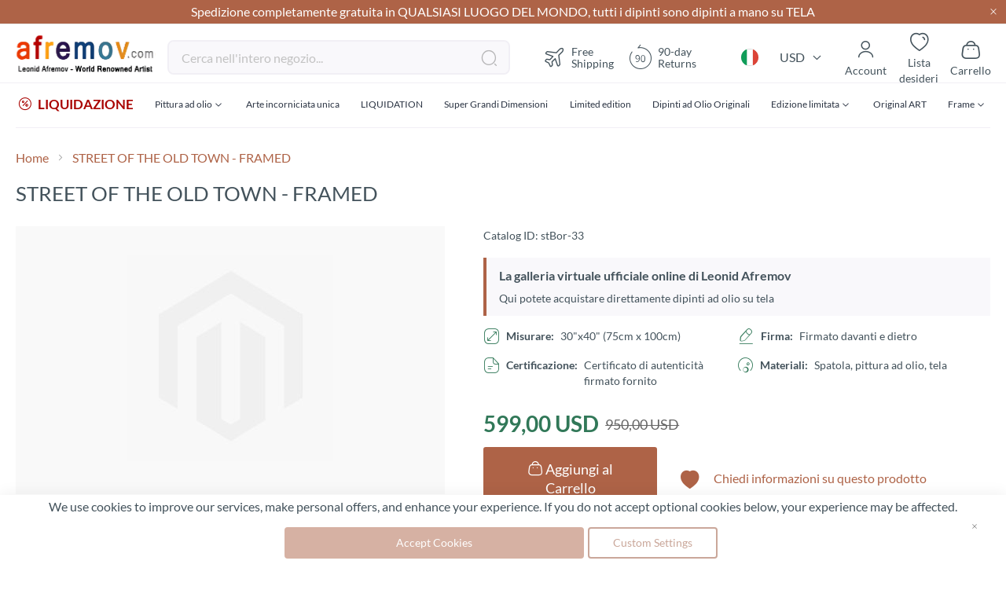

--- FILE ---
content_type: text/html; charset=UTF-8
request_url: https://afremov.com/it/street-of-the-old-town-framed.html
body_size: 39805
content:
<!doctype html>
<html lang="it">
    <head prefix="og: http://ogp.me/ns# fb: http://ogp.me/ns/fb# product: http://ogp.me/ns/product#">
        <script>
    var LOCALE = 'it\u002DIT';
    var BASE_URL = 'https\u003A\u002F\u002Fafremov.com\u002Fit\u002F';
    var require = {
        'baseUrl': 'https\u003A\u002F\u002Fafremov.com\u002Fstatic\u002Fversion1756973181\u002Ffrontend\u002FAfremov\u002Fdefault\u002Fit_IT'
    };</script>        <meta charset="utf-8"/>
<meta name="title" content="Framed paintings by Leonid Afremov — Oil Painting"/>
<meta name="description" content=" Painting in a single copy. The painting is stretched and framed. Ship within 24 hours after the order of payment "/>
<meta name="robots" content="INDEX,FOLLOW"/>
<meta name="viewport" content="width=device-width, initial-scale=1"/>
<meta name="format-detection" content="telephone=no"/>
<title>Framed paintings by Leonid Afremov — Oil Painting</title>









<link  rel="icon" type="image/x-icon" href="https://afremov.com/static/version1756973181/frontend/Afremov/default/it_IT/Magento_Theme/favicon.ico" />
<link  rel="shortcut icon" type="image/x-icon" href="https://afremov.com/static/version1756973181/frontend/Afremov/default/it_IT/Magento_Theme/favicon.ico" />
<script  type="text/javascript"  src="https://afremov.com/static/version1756973181/frontend/Afremov/default/it_IT/requirejs/require.min.js"></script>
<script  type="text/javascript"  src="https://afremov.com/static/version1756973181/frontend/Afremov/default/it_IT/requirejs-min-resolver.min.js"></script>
<script  type="text/javascript"  src="https://afremov.com/static/version1756973181/frontend/Afremov/default/it_IT/mage/requirejs/mixins.min.js"></script>
<script  type="text/javascript"  src="https://afremov.com/static/version1756973181/frontend/Afremov/default/it_IT/requirejs-config.min.js"></script>
<link rel="preload" as="font" crossorigin="anonymous" href="https://afremov.com/static/version1756973181/frontend/Afremov/default/it_IT/fonts/opensans/light/opensans-300.woff2" />
<link rel="preload" as="font" crossorigin="anonymous" href="https://afremov.com/static/version1756973181/frontend/Afremov/default/it_IT/fonts/opensans/regular/opensans-400.woff2" />
<link rel="preload" as="font" crossorigin="anonymous" href="https://afremov.com/static/version1756973181/frontend/Afremov/default/it_IT/fonts/opensans/semibold/opensans-600.woff2" />
<link rel="preload" as="font" crossorigin="anonymous" href="https://afremov.com/static/version1756973181/frontend/Afremov/default/it_IT/fonts/opensans/bold/opensans-700.woff2" />
<link  hreflang="it" rel="alternate" href="https://afremov.com/it/street-of-the-old-town-framed.html" />
<link  hreflang="x-default" rel="alternate" href="https://afremov.com/street-of-the-old-town-framed.html" />
<link  hreflang="es" rel="alternate" href="https://afremov.com/es/street-of-the-old-town-framed.html" />
<link  hreflang="de" rel="alternate" href="https://afremov.com/de/street-of-the-old-town-framed.html" />
<link  rel="canonical" href="https://afremov.com/it/street-of-the-old-town-framed.html" />
<meta name="google-site-verification" content="nlfDK_Hlyhql7NXj2mOosL2s8R2Q4QibpHtSWLZGrDk" />
<style id="lazystyle">
@media screen and (max-width: 760px) {
body{
opacity:.5;
}
[data-role='main-css-loader'], .product-info-main, .catalog-product-view .product.info.detailed, footer, .footer-copyright {display: none!important;}
.page-title-wrapper{
    height: 80px;
    overflow: hidden;
}
}
</style>
<script>
 function removeDelayedStyle() {
            var delayedStyle = document.getElementById("lazystyle");
            if (delayedStyle) {
                delayedStyle.parentNode.removeChild(delayedStyle);
            }
        }
if (document.cookie.indexOf("ga_loaded") === -1) {
document.addEventListener("DOMContentLoaded", function(event) {
setTimeout(removeDelayedStyle, 5000);
});
        
} else {
        removeDelayedStyle();
}
</script>
<style>.af-discount-wrapper {display: none !important;}</style>        
<style type="text/css" data-type="criticalCss">
    strong{font-weight:700}ol,ul{margin-top:0;margin-bottom:2.75rem}ol>li,ul>li{margin-top:0;margin-bottom:1.1rem}select{background:#fff;background-clip:padding-box;border:2px solid #e0dde1;border-radius:4px;font-family:Lato,sans-serif;font-size:16px;height:56px;line-height:1.42857143;padding:16px;vertical-align:baseline;width:100%;box-sizing:border-box}.footer.content ul{margin:0;padding:0;list-style:none}.footer.content ul>li{margin:0}.action.skip:not(:focus),.filter-options-content .filter-count-label,.minicart-wrapper .action.showcart .counter-label,.minicart-wrapper .action.showcart .text,.page-header .panel.wrapper .switcher .label,.product-item-actions .actions-secondary>.action span{border:0;clip:rect(0,0,0,0);height:1px;margin:-1px;overflow:hidden;padding:0;position:absolute;width:1px}.product-item .action.towishlist,.product-item-actions .actions-secondary>.action,.product-social-links .action.tocompare{color:#666;font-weight:600;letter-spacing:.05em;text-transform:uppercase;display:inline-block;text-decoration:none}.product-item .action.towishlist:before,.product-item-actions .actions-secondary>.action:before,.product-social-links .action.tocompare:before{-webkit-font-smoothing:antialiased;-moz-osx-font-smoothing:grayscale;font-size:16px;line-height:16px;color:inherit;font-family:icons-blank-theme;margin:-2px 5px 0 0;vertical-align:middle;display:inline-block;font-weight:400;overflow:hidden;speak:none;text-align:center}.product-item .action.towishlist:before,.product-item-actions .actions-secondary>.action:before,.product-social-links .action.tocompare:before{width:18px}select{-webkit-appearance:none;-moz-appearance:none;-ms-appearance:none;appearance:none;background-size:30px 60px;text-indent:.01em;text-overflow:''}select::-ms-expand{display:none}.breadcrumbs .items{font-size:1.4rem;color:#a3a3a3;margin:0;padding:0;list-style:none}.breadcrumbs .items>li{display:inline-block;vertical-align:top}.breadcrumbs .item{margin:0}.breadcrumbs a{color:#43525b;text-decoration:none}.breadcrumbs a:visited{color:#43525b;text-decoration:none}.breadcrumbs strong{font-weight:400}.breadcrumbs .item:not(:last-child){display:inline-block;text-decoration:none}.breadcrumbs .item:not(:last-child):after{-webkit-font-smoothing:antialiased;-moz-osx-font-smoothing:grayscale;font-size:24px;line-height:18px;content:'\e608';font-family:icons-blank-theme;margin:0;vertical-align:top;display:inline-block;font-weight:400;overflow:hidden;speak:none;text-align:center}.toolbar select{background-color:#f0f0f0;box-shadow:inset 0 1px 0 0 #fff,inset 0 -1px 0 0 rgba(209,209,209,.3);border-radius:3px}.limiter-options{margin:0 5px 0 7px;width:auto}.page-products .toolbar .limiter{display:none}.limiter .control{display:inline-block}.filter-options{display:none;margin:0}.filter-options-item{border-bottom:1px solid #d1d1d1;padding-bottom:11px}.filter-options-title{font-weight:600;margin:0;overflow:hidden;padding:11px 41px 0 11px;position:relative;text-transform:uppercase;word-break:break-all;z-index:1;display:block;text-decoration:none}.filter-options-title:after{-webkit-font-smoothing:antialiased;-moz-osx-font-smoothing:grayscale;font-size:13px;line-height:inherit;color:inherit;content:'\e622';font-family:icons-blank-theme;vertical-align:middle;display:inline-block;font-weight:400;overflow:hidden;speak:none;text-align:center}.filter-options-title:after{position:absolute;right:13px;top:12px}.filter-options-content{margin:0;padding:11px}.filter-options-content .item{line-height:1.5em;margin:11px 0}.filter-options-content a{color:#494949;margin-left:-5px;margin-right:-5px;padding-left:5px;padding-right:7px}.product-item .action.towishlist:before{content:'\e600'}@media only screen and (max-width:768px){.breadcrumbs,.header.content,.navigation,.page-header .header.panel,.page-main{padding-left:15px;padding-right:15px}.navigation{padding:0}.navigation .parent .level-top{display:block;text-decoration:none;position:relative}.navigation .parent .level-top:after{-webkit-font-smoothing:antialiased;-moz-osx-font-smoothing:grayscale;font-size:42px;line-height:inherit;color:inherit;content:'\e622';font-family:icons-blank-theme;vertical-align:middle;display:inline-block;font-weight:400;overflow:hidden;speak:none;text-align:center}.navigation .parent .level-top:after{position:absolute;right:7px;top:-8px}.nav-sections{-webkit-overflow-scrolling:touch;height:100%;left:calc(-1 * (100% - 54px));overflow:auto;position:fixed;top:0;width:calc(100% - 54px)}.nav-sections .switcher{border-top:1px solid #d1d1d1;font-size:1.6rem;font-weight:700;margin:0;padding:.8rem 3.5rem .8rem 2rem}.nav-sections .switcher .label{display:block;margin-bottom:5.5px}.nav-sections .switcher:last-child{border-bottom:1px solid #d1d1d1}.nav-sections .switcher-trigger strong{display:block;text-decoration:none;position:relative}.nav-sections .switcher-trigger strong:after{-webkit-font-smoothing:antialiased;-moz-osx-font-smoothing:grayscale;font-size:42px;line-height:inherit;color:inherit;content:'\e622';font-family:icons-blank-theme;vertical-align:middle;display:inline-block;font-weight:400;overflow:hidden;speak:none;text-align:center}.nav-sections .switcher-trigger strong:after{position:absolute;right:-40px;top:-16px}.nav-sections .switcher-dropdown{margin:0;padding:0;list-style:none;display:none;padding:11px 0}.nav-sections-items{position:relative;z-index:1}.nav-sections-items:after,.nav-sections-items:before{content:'';display:table}.nav-sections-items:after{clear:both}.nav-sections-item-title{background:#e8e8e8;border:solid #dbdbdb;border-width:0 0 1px 1px;box-sizing:border-box;float:left;height:71px;padding-top:24px;text-align:center;width:33.33%}.nav-sections-item-content{box-sizing:border-box;float:right;margin-left:-100%;margin-top:71px;width:100%;padding:27.5px 0}.nav-sections-item-content:after,.nav-sections-item-content:before{content:'';display:table}.nav-sections-item-content:after{clear:both}.navigation{background:#f5f5f5;box-sizing:border-box}.navigation ul{margin:0;padding:0}.navigation li{margin:0}.navigation a{display:block;padding-top:11px;padding-right:0;padding-bottom:11px;padding-left:15px}.navigation a{color:#2a3342;text-decoration:none}.navigation .level0{border-top:1px solid #d1d1d1;font-size:1.6rem}.navigation .level0>.level-top{font-weight:700;padding:8px 44px 8px 15px;text-transform:uppercase;word-wrap:break-word}.navigation .level0>.level1{font-weight:600}.navigation .submenu>li{word-wrap:break-word}.navigation .submenu:not(:first-child){font-weight:400;line-height:1.3;left:auto!important;overflow-x:hidden;padding:0;position:relative;top:auto!important}.navigation .submenu:not(:first-child)>li>a{padding-left:15px}.breadcrumbs{display:none}[data-content-type=row][data-appearance=contained] [data-element=inner]{background-attachment:scroll!important}.catalog-product-view .column.main{display:-webkit-flex;display:-ms-flexbox;display:flex;-webkit-flex-direction:column;-ms-flex-direction:column;flex-direction:column}.catalog-product-view .product.media{-ms-flex-order:-1;-webkit-order:-1;order:-1}.compare.wrapper{display:none}.block-search{margin-top:11px}.minicart-wrapper{margin-top:11px}.minicart-wrapper:after,.minicart-wrapper:before{content:'';display:table}.minicart-wrapper:after{clear:both}.filter .filter-subtitle{font-size:20px;font-weight:300}.filter-options-content{padding:5.5px 11px}.block.newsletter input{font-size:12px;padding-left:30px}.nav-sections .switcher-trigger strong:after{font-size:1.6rem;right:-25px;top:-2px}.navigation .parent .level-top:after{font-size:1.6rem;right:10px;top:7px}.logo{margin-bottom:13px;margin-top:4px}}@media only screen and (max-width:639px){.product-item-actions .actions-primary{display:block}}.af-icon-phone:before{content:"\f10a"}.af-icon-sms:before{content:"\f114"}div.footer-cms a{color:#fff}div.footer-cms .footer-subblock ul{padding-right:0}div.footer-cms .footer-subblock ul>li{font-size:14px;font-weight:400;line-height:20px;margin-bottom:15px}div.footer-cms .h6{font-size:14px;font-weight:700;line-height:24px}div.footer-cms p{font-size:14px;font-weight:400;line-height:20px}div.footer-cms p i{line-height:inherit;padding-right:10px}div.breadcrumbs ul a,div.breadcrumbs ul a:visited,div.breadcrumbs ul strong{color:#ae6347;font-size:16px}div.breadcrumbs .item:not(:last-child):after{vertical-align:sub}.catalog-category-view .toolbar .field.limiter #limiter{width:75px}.catalog-category-view .toolbar #limiter{background-color:transparent;background-image:url("data:image/svg+xml;charset=utf-8,%3Csvg xmlns='http://www.w3.org/2000/svg' width='34' height='44' fill='none' viewBox='4 -10 34 44'%3E%3Cpath fill='%23000' fill-rule='evenodd' d='M6.776 9.556c-.197.12-.296.274-.296.459 0 .164.004.168 2.67 2.835l2.671 2.67h.358l2.671-2.67 2.67-2.671v-.174c0-.149-.022-.197-.153-.327-.167-.168-.309-.221-.477-.18-.074.018-.89.806-2.5 2.414L12 14.299l-2.37-2.365c-1.304-1.301-2.409-2.386-2.457-2.41-.128-.064-.256-.054-.397.032'/%3E%3C/svg%3E");background-position:100%;background-repeat:no-repeat;border:none;border-radius:6px;box-shadow:none;font-weight:600;height:44px;padding-bottom:0;padding-top:0}.catalog-category-view .toolbar .limiter{display:none}#layered-filter-block .filter-options-title:after{display:none}#layered-filter-block .filter-options .filter-options-title{font-family:Lato;font-size:16px;font-style:normal;font-weight:700;line-height:24px;padding-left:0;text-transform:none}#layered-filter-block .filter-options .filter-options-content ol{list-style-type:none;padding:0}#layered-filter-block .filter-options .filter-options-content ol li>a{display:inline-block;flex-wrap:nowrap;gap:5px;line-height:24px;padding-left:32px;position:relative}#layered-filter-block .filter-options .filter-options-content ol li>a .empty-checkbox{left:0;position:absolute}#layered-filter-block .empty-checkbox{border:2px solid #e0dde1;border-radius:2px;display:inline-block;height:20px;margin-right:14px;min-width:20px;width:20px}.filter-options-content{font-size:14px}.filter-options-item .filter-options-content{max-height:315px;overflow:hidden;padding-bottom:0;padding-top:0}.filter-options-item .filter-options-content>.items{display:grid;margin-bottom:0}@media screen and (max-width:768px){.footer-cms .footer-subblock:not(.opened) .footer-subblock_content{display:none}.ff.ff-no-frame{width:100%}}body{margin:0;padding:0}header,main,nav{display:block}nav ul{list-style:none}img{max-width:100%;height:auto;border:0}html{font-size:62.5%;-webkit-text-size-adjust:100%;-ms-text-size-adjust:100%;font-size-adjust:100%}body{color:#43525b;font-family:Lato,sans-serif;font-style:normal;font-weight:400;line-height:1.42857143;font-size:1.6rem}p{margin-top:0;margin-bottom:1.1rem}b,strong{font-weight:700}i{font-style:italic}h1{font-weight:300;line-height:1.1;font-size:3rem;margin-top:0;margin-bottom:2.2rem}h4{font-weight:700;line-height:1.1;font-size:1.6rem;margin-top:2.2rem;margin-bottom:2.2rem}a{color:#1979c3;text-decoration:none}a:visited{color:#1979c3;text-decoration:none}ul{margin-top:0;margin-bottom:2.75rem}ul>li{margin-top:0;margin-bottom:1.1rem}ul ul{margin-bottom:0}button{background-image:none;background:#f2f2f2;border:1px solid #cdcdcd;color:#43525b;display:inline-block;font-family:Lato,sans-serif;font-weight:400;margin:0;padding:7px 15px;font-size:1.6rem;line-height:2.4rem;box-sizing:border-box;vertical-align:middle}button[disabled]{opacity:.5}button::-moz-focus-inner{border:0;padding:0}input[type=number],input[type=text]{background:#fff;background-clip:padding-box;border:2px solid #e0dde1;border-radius:4px;font-family:Lato,sans-serif;font-size:16px;height:56px;line-height:1.42857143;padding:16px;vertical-align:baseline;width:100%;box-sizing:border-box}input[type=number]::-moz-placeholder,input[type=text]::-moz-placeholder{color:#c2c2c2}input[type=number]::-webkit-input-placeholder,input[type=text]::-webkit-input-placeholder{color:#c2c2c2}input[type=number]:-ms-input-placeholder,input[type=text]:-ms-input-placeholder{color:#c2c2c2}input[type=number]{-moz-appearance:textfield}input[type=number]::-webkit-inner-spin-button,input[type=number]::-webkit-outer-spin-button{-webkit-appearance:none;margin:0}input::-moz-focus-inner{border:0;padding:0}.box-tocart .action.tocart{line-height:2.4rem;padding:14px 17px;font-size:2rem}.box-tocart .action.tocart{width:100%}.box-tocart .input-text.qty{text-align:center;width:54px}.block{margin-bottom:44px}.action.skip:not(:focus),.filter-options-content .filter-count-label,.minicart-wrapper .action.showcart .counter-label,.minicart-wrapper .action.showcart .text,.page-header .panel.wrapper .switcher .label,.product-item-actions .actions-secondary>.action span,.special-price .price-label{border:0;clip:rect(0,0,0,0);height:1px;margin:-1px;overflow:hidden;padding:0;position:absolute;width:1px}.header.content:after,.header.content:before{content:'';display:table}.header.content:after{clear:both}.columns .column.main,.search-autocomplete{box-sizing:border-box}.product-item .action.towishlist,.product-item-actions .actions-secondary>.action,.product-social-links .action.tocompare,.product-social-links .action.towishlist{color:#666;font-weight:600;letter-spacing:.05em;text-transform:uppercase;display:inline-block;text-decoration:none}.product-item .action.towishlist:before,.product-item-actions .actions-secondary>.action:before,.product-social-links .action.tocompare:before,.product-social-links .action.towishlist:before{-webkit-font-smoothing:antialiased;-moz-osx-font-smoothing:grayscale;font-size:16px;line-height:16px;color:inherit;font-family:icons-blank-theme;margin:-2px 5px 0 0;vertical-align:middle;display:inline-block;font-weight:400;overflow:hidden;speak:none;text-align:center}.product-item .action.towishlist:before,.product-item-actions .actions-secondary>.action:before,.product-social-links .action.tocompare:before,.product-social-links .action.towishlist:before{width:18px}.box-tocart{margin:0 0 33px}.no-display{display:none}.columns{display:-webkit-flex;display:-ms-flexbox;display:flex;-webkit-flex-wrap:wrap;flex-wrap:wrap;box-sizing:border-box}.columns:after{clear:both;content:' ';display:block;height:0;overflow:hidden;visibility:hidden}.columns .column.main{padding-bottom:44px;-webkit-flex-basis:auto;flex-basis:auto;-webkit-flex-grow:1;flex-grow:1;-ms-flex-order:1;-webkit-order:1;order:1;width:100%}.panel.header .links,.panel.header .switcher{display:none}.nav-sections{background:#f5f5f5}.nav-toggle{display:inline-block;text-decoration:none;display:block;font-size:0;left:15px;position:absolute;top:15px;z-index:14}.nav-toggle:before{-webkit-font-smoothing:antialiased;-moz-osx-font-smoothing:grayscale;font-size:28px;line-height:inherit;color:#757575;content:'\e609';font-family:icons-blank-theme;vertical-align:middle;display:inline-block;font-weight:400;overflow:hidden;speak:none;text-align:center}.nav-toggle>span{border:0;clip:rect(0,0,0,0);height:1px;margin:-1px;overflow:hidden;padding:0;position:absolute;width:1px}.loading-mask{bottom:0;left:0;margin:auto;position:fixed;right:0;top:0;z-index:100;background:rgba(255,255,255,.5)}[data-role=main-css-loader]{display:none}.fieldset{border:0;margin:0 0 44px;padding:0;letter-spacing:-.31em}.fieldset>*{letter-spacing:normal}.fieldset:last-child{margin-bottom:22px}.fieldset>.field{margin:0 0 22px}.fieldset>.field>.label{margin:0 0 5.5px;display:inline-block}.fieldset>.field>.label{font-weight:400px;font-size:1.4rem}.fieldset>.field>.label+br{display:none}button{border-radius:3px}button:not(.primary){box-shadow:none}.action.primary{background-image:none;background:#ae6347;border:2px solid #ae6347;color:#fff;display:inline-block;font-family:Lato,sans-serif;font-weight:400;padding:7px 15px;font-size:1.6rem;box-sizing:border-box;vertical-align:middle}.action.primary[disabled]{opacity:.5}.breadcrumbs{margin:0 0 22px}[data-content-type=html]{word-wrap:break-word}[data-content-type=row][data-appearance=contained]{box-sizing:border-box;margin-left:auto!important;margin-right:auto!important;max-width:1360px}[data-content-type=row][data-appearance=contained] [data-element=inner]{box-sizing:border-box}div[data-content-type=text]{word-wrap:break-word}.amprot-checkbox-block,.amprot-radio-block{display:flex;position:relative;margin:0 0 15px;line-height:1}.amprot-checkbox-block>.amprot-text,.amprot-radio-block>.amprot-text{display:flex;justify-content:space-between;word-break:break-all;word-break:break-word;flex-grow:1;padding:0 0 0 5px;color:#0e1025;font-style:normal}.amprot-checkbox-block>.amprot-input,.amprot-radio-block>.amprot-input{position:absolute;overflow:hidden;clip:rect(0,0,0,0);margin:-1px;padding:0;width:1px;height:1px;border:0}.amprot-checkbox-block>.amprot-input:checked~.amprot-mark,.amprot-radio-block>.amprot-input:checked~.amprot-mark{border-color:#1e79c2;background-color:#1e79c2}.amprot-checkbox-block>.amprot-input:checked~.amprot-mark:after,.amprot-radio-block>.amprot-input:checked~.amprot-mark:after{display:block}.amprot-checkbox-block>.amprot-input:not(:checked):focus~.amprot-mark,.amprot-radio-block>.amprot-input:not(:checked):focus~.amprot-mark{border-color:#026bb3;box-shadow:0 2px 4px rgba(63,156,215,.4)}.amprot-checkbox-block>.amprot-input:checked~.amprot-text,.amprot-radio-block>.amprot-input:checked~.amprot-text{color:#0e1025;font-weight:700}.amprot-checkbox-block>.amprot-mark,.amprot-radio-block>.amprot-mark{display:flex;justify-content:center;align-items:center;position:relative;box-sizing:border-box;margin:2px 0 0;min-width:12px;width:12px;height:12px;border:1px solid #a39fa8;background-color:#fff}.amprot-checkbox-block>.amprot-mark:hover,.amprot-radio-block>.amprot-mark:hover{border-color:#026bb3}.amprot-checkbox-block:focus .amprot-text,.amprot-checkbox-block:hover .amprot-text,.amprot-radio-block:focus .amprot-text,.amprot-radio-block:hover .amprot-text{color:#026bb3}.amprot-checkbox-block:focus .amprot-mark,.amprot-checkbox-block:hover .amprot-mark,.amprot-radio-block:focus .amprot-mark,.amprot-radio-block:hover .amprot-mark{border-color:#026bb3}.amprot-checkbox-block>.amprot-mark{border-radius:1px}.amprot-checkbox-block>.amprot-mark:after{display:none;margin:0 0 2px;width:4px;height:6px;border:solid #fff;border-width:0 2px 2px 0;content:'';transform:rotate(45deg)}.amprot-radio-block>.amprot-mark{border-radius:50%}.amprot-radio-block>.amprot-mark:after{display:none;width:4px;height:4px;border-radius:50%;background:#fff;content:''}.amform-form{margin:0 auto 10px;max-width:700px}.amform-form-fieldset.fieldset{margin-bottom:10px}.price-container.weee:before{display:none}.product-item-actions{font-size:0}.product-item-actions>*{font-size:1.4rem}.product-item-actions .actions-secondary{display:inline-block;font-size:1.4rem;vertical-align:middle}.product-item-actions .actions-secondary>.action{line-height:35px;text-align:center;width:35px}.product-item-actions .actions-secondary>.action:before{margin:0}.product-item-actions .actions-primary{display:inline-block;vertical-align:middle}.product-item .price-box .price-label{color:#666;font-size:14px}.product-item .tocompare:before{content:'\e61e'}.product-item .tocart{font-size:1.3rem;border-radius:0;line-height:1;padding-bottom:11px;padding-top:11px;white-space:nowrap}.price-container .price{font-size:1.4rem}.page-products .columns{padding-top:60px;position:relative;z-index:1}.modes{display:none}.old-price{color:#666}.product.info.detailed{clear:both;margin-bottom:30px}.product-info-main .product-info-price{color:#575757;border-bottom:1px solid #c1c1c1;display:table;margin-bottom:16.5px;width:100%}.product-info-main .product-info-price .price-box{display:inline-block;vertical-align:top;width:auto}.product-info-main .product-info-price .price-box .price-container>span{display:block;margin-bottom:5.5px}.product-info-main .product-info-price .price-box .price-container>span:last-child{margin-bottom:0}.product-info-main .product-info-price .weee{font-size:1.4rem}.product-info-main .product-info-price .weee .price{font-size:1.4rem;font-weight:600;line-height:16px}.product-info-main .product-info-price .price-wrapper .price{font-size:2.2rem;font-weight:600;line-height:22px}.product-info-main .product-info-price .old-price .price-wrapper .price{font-size:2rem;font-weight:300}.product-info-main .product-info-price .special-price .price-label:after{content:': '}.product-info-main .product-info-price .price{white-space:nowrap}.product-info-main .product-add-form{clear:both;padding-top:16.5px}.product-info-price .price-box{color:#575757;display:table-cell;padding-bottom:11px;vertical-align:top}.product-info-price .price-box .old-price{font-size:20px;font-weight:300}.product-info-price .price-box .old-price .price-container>span{display:inline-block}.product-info-price .price-box .price-container>span{display:block;margin-bottom:5.5px}.product-info-price .price-box .price-container>span:last-child{margin-bottom:0}.product-info-price .price-box .price-container .price{font-size:22px;font-weight:600;line-height:22px}.box-tocart .action.tocart{vertical-align:top}.box-tocart .action.tocart:not(:last-child){margin-bottom:15px}.product-addto-links{display:inline}.product-addto-links .action{margin-right:5%}.product-social-links{margin:0 0 20px;text-align:center}.product-social-links .action.tocompare:before{content:'\e61e'}.catalog-category-view.page-layout-1column .column.main{min-height:inherit}.block-search{margin-bottom:0}.block-search .block-title{display:none}.block-search .block-content{margin-bottom:0}.block-search .label{text-decoration:none;display:inline-block;float:right}.block-search .label>span{border:0;clip:rect(0,0,0,0);height:1px;margin:-1px;overflow:hidden;padding:0;position:absolute;width:1px}.block-search .label:before{-webkit-font-smoothing:antialiased;-moz-osx-font-smoothing:grayscale;font-size:22px;line-height:28px;color:#757575;content:'\e615';font-family:icons-blank-theme;margin:0 11px 0 0;vertical-align:middle;display:inline-block;font-weight:400;overflow:hidden;speak:none;text-align:center}.block-search .action.search{display:none}.block-search .control{border-top:1px solid #d1d1d1;clear:both;margin:0 -15px -1px;padding:0 15px}.block-search input{font-size:16px;left:-300%;margin:15px 0;position:absolute}.block-search .nested{display:none}.search-autocomplete{display:none;margin-top:-15px;overflow:hidden;position:absolute;z-index:3}.minicart-wrapper{display:inline-block;position:relative;float:right}.minicart-wrapper:after,.minicart-wrapper:before{content:'';display:table}.minicart-wrapper:after{clear:both}.minicart-wrapper .action.showcart{display:inline-block;text-decoration:none}.minicart-wrapper .action.showcart:before{-webkit-font-smoothing:antialiased;-moz-osx-font-smoothing:grayscale;font-size:22px;line-height:28px;color:#757575;content:'\e611';font-family:icons-blank-theme;margin:0;vertical-align:top;display:inline-block;font-weight:400;overflow:hidden;speak:none;text-align:center}.minicart-wrapper .block-minicart{margin:0;padding:0;list-style:none;background:#fff;border:1px solid #bbb;margin-top:4px;min-width:100%;width:320px;z-index:101;box-sizing:border-box;display:none;position:absolute;top:100%;right:-10px;box-shadow:0 3px 3px rgba(0,0,0,.15)}.minicart-wrapper .block-minicart:after,.minicart-wrapper .block-minicart:before{border-bottom-style:solid;content:'';display:block;height:0;position:absolute;width:0}.minicart-wrapper .block-minicart:before{border:6px solid;border-color:transparent transparent #fff;z-index:99}.minicart-wrapper .block-minicart:after{border:7px solid;border-color:transparent transparent #bbb;z-index:98}.minicart-wrapper .block-minicart:before{right:12px;top:-12px}.minicart-wrapper .block-minicart:after{right:11px;top:-14px}.minicart-wrapper .block-minicart{padding:25px 22px}.minicart-wrapper .action.showcart{white-space:nowrap}.minicart-wrapper .action.showcart .counter.qty{background:#ae6347;color:#fff;height:24px;line-height:24px;border-radius:2px;display:inline-block;margin:3px 0 0;min-width:18px;overflow:hidden;padding:0 3px;text-align:center;white-space:normal}.minicart-wrapper .action.showcart .counter.qty.empty{display:none}.minicart-wrapper .action.showcart .counter-number{text-shadow:0 0 7px #000}.block .title{display:block;margin-bottom:11px}.block .title strong{font-weight:700;line-height:1.1;font-size:1.6rem;margin-top:2.2rem;margin-bottom:2.2rem}.filter-title strong{background-color:#f0f0f0;box-shadow:inset 0 1px 0 0 #fff,inset 0 -1px 0 0 rgba(209,209,209,.3);border:1px solid #d1d1d1;border-radius:3px;font-weight:400;left:0;line-height:16px;padding:7px 11px;position:absolute;text-align:center;top:0;z-index:2}.filter .block-subtitle{border-bottom:1px solid #d1d1d1;font-size:16px;font-weight:600;line-height:1em;padding:11px 11px 22px}.filter-subtitle{display:none}.filter-options-content .count{color:#757575;font-weight:300;padding-left:5px;padding-right:5px}.filter-options-content .count:before{content:'('}.filter-options-content .count:after{content:')'}.product-info-price .price-box .old-price .price-container>span{display:inline}.block.newsletter input{margin-right:35px;padding:0 0 0 35px}.block.newsletter .title{display:none}.review-add .block-title{display:none}body{background-color:#fff}.page-wrapper{display:-webkit-flex;display:-ms-flexbox;display:flex;-webkit-flex-direction:column;-ms-flex-direction:column;flex-direction:column;min-height:100vh}.page-main{-webkit-flex-grow:1;flex-grow:1}.page-header{border-bottom:1px solid #d1d1d1;margin-bottom:22px}.page-header .panel.wrapper{background-color:#6e716e;color:#fff}.header.panel>.header.links{margin:0;padding:0;list-style:none;float:right;font-size:0;margin-left:auto;margin-right:22px}.header.panel>.header.links>li{display:inline-block;vertical-align:top}.header.panel>.header.links>li{font-size:16px;margin:0 0 0 15px}.header.panel>.header.links>li>a{color:#fff;text-decoration:none}.header.panel>.header.links>li>a:visited{color:#fff;text-decoration:none}.header.content{padding-top:11px;position:relative}.logo{float:left;margin:0 0 11px 44px;max-width:50%;position:relative;z-index:5}.logo img{display:block;height:auto}.action-skip-wrapper{height:0;position:relative}.message.global p{margin:0}.message.global.noscript{margin:0 0 11px;padding:11px 22px;display:block;line-height:1.2em;font-size:1.3rem;background:#ffee9c;border-color:#d6ca8e;color:#43525b;margin:0}.page-header .panel.wrapper .switcher .options{display:inline-block;position:relative}.page-header .panel.wrapper .switcher .options:after,.page-header .panel.wrapper .switcher .options:before{content:'';display:table}.page-header .panel.wrapper .switcher .options:after{clear:both}.page-header .panel.wrapper .switcher .options .action.toggle{padding:0;display:inline-block;text-decoration:none}.page-header .panel.wrapper .switcher .options .action.toggle:after{-webkit-font-smoothing:antialiased;-moz-osx-font-smoothing:grayscale;font-size:10px;line-height:22px;color:inherit;content:'\e622';font-family:icons-blank-theme;margin:0;vertical-align:top;display:inline-block;font-weight:400;overflow:hidden;speak:none;text-align:center}.page-header .panel.wrapper .switcher .options ul.dropdown{margin:0;padding:0;list-style:none;background:#fff;border:1px solid #bbb;margin-top:4px;min-width:160px;z-index:100;box-sizing:border-box;display:none;position:absolute;top:100%;box-shadow:0 3px 3px rgba(0,0,0,.15)}.page-header .panel.wrapper .switcher .options ul.dropdown li{margin:0;padding:0}.page-header .panel.wrapper .switcher .options ul.dropdown:after,.page-header .panel.wrapper .switcher .options ul.dropdown:before{border-bottom-style:solid;content:'';display:block;height:0;position:absolute;width:0}.page-header .panel.wrapper .switcher .options ul.dropdown:before{border:6px solid;border-color:transparent transparent #fff;z-index:99}.page-header .panel.wrapper .switcher .options ul.dropdown:after{border:7px solid;border-color:transparent transparent #bbb;z-index:98}.page-header .panel.wrapper .switcher .options ul.dropdown:before{left:10px;top:-12px}.page-header .panel.wrapper .switcher .options ul.dropdown:after{left:9px;top:-14px}.page-header .panel.wrapper .switcher .options ul.dropdown a{color:#333;text-decoration:none;display:block;padding:8px}.page-header .panel.wrapper .switcher .options ul.dropdown a:visited{color:#333;text-decoration:none}.page-header .panel.wrapper .switcher strong{font-weight:400}.page-header .panel.wrapper .switcher .options ul.dropdown{right:0}.page-header .panel.wrapper .switcher .options ul.dropdown:before{left:auto;right:10px}.page-header .panel.wrapper .switcher .options ul.dropdown:after{left:auto;right:9px}.cookie-status-message{display:none}.product-item .action.towishlist:before,.product-social-links .action.towishlist:before{content:'\e600'}@media only screen and (max-width:768px){.breadcrumbs,.header.content,.navigation,.page-header .header.panel,.page-main{padding-left:15px;padding-right:15px}.navigation{padding:0}.navigation .parent .level-top{display:block;text-decoration:none;position:relative}.navigation .parent .level-top:after{-webkit-font-smoothing:antialiased;-moz-osx-font-smoothing:grayscale;font-size:42px;line-height:inherit;color:inherit;content:'\e622';font-family:icons-blank-theme;vertical-align:middle;display:inline-block;font-weight:400;overflow:hidden;speak:none;text-align:center}.navigation .parent .level-top:after{position:absolute;right:7px;top:-8px}.nav-sections{-webkit-overflow-scrolling:touch;height:100%;left:calc(-1 * (100% - 54px));overflow:auto;position:fixed;top:0;width:calc(100% - 54px)}.nav-sections .switcher{border-top:1px solid #d1d1d1;font-size:1.6rem;font-weight:700;margin:0;padding:.8rem 3.5rem .8rem 2rem}.nav-sections .switcher .label{display:block;margin-bottom:5.5px}.nav-sections .switcher:last-child{border-bottom:1px solid #d1d1d1}.nav-sections .switcher-trigger strong{display:block;text-decoration:none;position:relative}.nav-sections .switcher-trigger strong:after{-webkit-font-smoothing:antialiased;-moz-osx-font-smoothing:grayscale;font-size:42px;line-height:inherit;color:inherit;content:'\e622';font-family:icons-blank-theme;vertical-align:middle;display:inline-block;font-weight:400;overflow:hidden;speak:none;text-align:center}.nav-sections .switcher-trigger strong:after{position:absolute;right:-40px;top:-16px}.nav-sections .switcher-dropdown{margin:0;padding:0;list-style:none;display:none;padding:11px 0}.nav-sections-items{position:relative;z-index:1}.nav-sections-items:after,.nav-sections-items:before{content:'';display:table}.nav-sections-items:after{clear:both}.nav-sections-item-title{background:#e8e8e8;border:solid #dbdbdb;border-width:0 0 1px 1px;box-sizing:border-box;float:left;height:71px;padding-top:24px;text-align:center;width:33.33%}.nav-sections-item-content{box-sizing:border-box;float:right;margin-left:-100%;margin-top:71px;width:100%;padding:27.5px 0}.nav-sections-item-content:after,.nav-sections-item-content:before{content:'';display:table}.nav-sections-item-content:after{clear:both}.navigation{background:#f5f5f5;box-sizing:border-box}.navigation ul{margin:0;padding:0}.navigation li{margin:0}.navigation a{display:block;padding-top:11px;padding-right:0;padding-bottom:11px;padding-left:15px}.navigation a{color:#2a3342;text-decoration:none}.navigation .level0{border-top:1px solid #d1d1d1;font-size:1.6rem}.navigation .level0>.level-top{font-weight:700;padding:8px 44px 8px 15px;text-transform:uppercase;word-wrap:break-word}.navigation .level0>.level1{font-weight:600}.navigation li.level0:last-child{border-bottom:1px solid #d1d1d1}.navigation .submenu>li{word-wrap:break-word}.navigation .submenu:not(:first-child){font-weight:400;line-height:1.3;left:auto!important;overflow-x:hidden;padding:0;position:relative;top:auto!important}.navigation .submenu:not(:first-child)>li>a{padding-left:15px}.navigation .submenu:not(:first-child)>li:last-child{margin-bottom:0}.breadcrumbs{display:none}[data-content-type=row][data-appearance=contained] [data-element=inner]{background-attachment:scroll!important}.catalog-product-view .column.main{display:-webkit-flex;display:-ms-flexbox;display:flex;-webkit-flex-direction:column;-ms-flex-direction:column;flex-direction:column}.catalog-product-view .product.media{-ms-flex-order:-1;-webkit-order:-1;order:-1}.compare.wrapper{display:none}.block-search{margin-top:11px}.minicart-wrapper{margin-top:11px}.minicart-wrapper:after,.minicart-wrapper:before{content:'';display:table}.minicart-wrapper:after{clear:both}.filter .filter-subtitle{font-size:20px;font-weight:300}.block.newsletter input{font-size:12px;padding-left:30px}.nav-sections .switcher-trigger strong:after{font-size:1.6rem;right:-25px;top:-2px}.navigation .parent .level-top:after{font-size:1.6rem;right:10px;top:7px}.logo{margin-bottom:13px;margin-top:4px}}@media only screen and (max-width:639px){.product-item-actions .actions-primary{display:block}.product-info-price{margin:0 -11px;width:calc(100% + 2*11px)!important}.product-info-price>:first-child{padding-left:11px}.product-info-price>:last-child{padding-right:11px}}@media only screen and (max-width:479px){.minicart-wrapper .block-minicart{width:290px}}@media all and (min-width:640px){.products-grid .product-item-info:not(:hover):not(.active) .product-item-inner{border:0;clip:rect(0,0,0,0);height:1px;margin:-1px;overflow:hidden;padding:0;position:absolute;width:1px}.products-grid .product-item-inner{background:#fff;box-shadow:3px 4px 4px 0 rgba(0,0,0,.3);border:1px solid #bbb;border-top:none;left:0;margin:10px 0 0 -1px;padding:0 9px 9px;position:absolute;right:-1px;z-index:2}.product-item-actions{display:block}.products-grid .product-item-actions{margin:-11px 0 11px}.product-item-actions .actions-primary+.actions-secondary{display:inline-block;vertical-align:middle}.product-item-actions .actions-primary+.actions-secondary>.action{line-height:35px;text-align:center;width:35px}.product-item-actions .actions-primary+.actions-secondary>.action:last-child{margin-right:0}.product-item-actions .actions-primary{display:inline-block}.page-products .products-grid .product-item-inner:before{background:#fff;content:'';height:3px;left:0;position:absolute;top:-2px;width:100%;z-index:-1}.page-products .product-item-actions{z-index:1}.block.widget .products-grid .product-item .product-item-inner,.page-layout-1column .block.widget .products-grid .product-item .product-item-inner{box-shadow:3px 6px 4px 0 rgba(0,0,0,.3);margin:9px 0 0 -1px}}.af-icon{line-height:1}.af-icon:before{font-family:af-icon!important;font-style:normal;font-weight:400!important;vertical-align:top}.af-icon-90:before{content:"\f101"}.af-icon-heart:before{content:"\f10c"}.af-icon-search:before{content:"\f10e"}.af-icon-zoom:before{content:"\f12d"}.af-icon-pen:before{content:"\f12f"}.af-icon-cart:before{content:"\f10f"}.af-icon-account:before{content:"\f102"}.af-icon-certificate:before{content:"\f104"}.af-icon-filter:before{content:"\f106"}.af-icon-materials:before{content:"\f107"}.af-icon-plane:before{content:"\f10b"}.af-icon-size:before{content:"\f113"}.af-icon-x:before{content:"\f117"}.af-icon{line-height:inherit}.panel.header{display:none}body .nav-toggle{top:25px}body .navigation .level0 .submenu{font-weight:400}body #switcher-language .dropdown.switcher-dropdown:before{right:3px}body #switcher-language .dropdown.switcher-dropdown:after{right:2px}body .header-show-search{color:#43525b;display:none}body .nav-sections,body .navigation{background-color:transparent;font-size:16px;font-weight:500;line-height:20px}body .nav-toggle:before{content:"\F10D";font-family:af-icon!important;font-size:23px;font-style:normal;font-weight:400!important}body [data-id=category-node-16]>a{color:#a90300!important;font-size:17px!important;font-weight:700!important;text-transform:uppercase!important}body [data-id=category-node-16]>a span:before{content:"\F12C";font-family:af-icon!important;font-style:normal;font-weight:400!important;margin-right:8px;vertical-align:bottom}body .header.content .switcher,body .sections-mobile-store .switcher{position:relative}body .header.content .switcher .switcher-label,body .sections-mobile-store .switcher .switcher-label{display:none}body .header.content .switcher .options ul.dropdown,body .sections-mobile-store .switcher .options ul.dropdown{background:#fff;border:1px solid #bbb;box-shadow:0 3px 3px rgba(0,0,0,.15);box-sizing:border-box;display:none;list-style:none;margin:4px 0 0;padding:0;position:absolute;top:100%;z-index:100}body .header.content .switcher .options ul.dropdown li,body .sections-mobile-store .switcher .options ul.dropdown li{margin:0;padding:0}body .header.content .switcher .options ul.dropdown:after,body .header.content .switcher .options ul.dropdown:before,body .sections-mobile-store .switcher .options ul.dropdown:after,body .sections-mobile-store .switcher .options ul.dropdown:before{border-bottom-style:solid;content:"";display:block;height:0;position:absolute;width:0}body .header.content .switcher .options ul.dropdown:before,body .sections-mobile-store .switcher .options ul.dropdown:before{border:6px solid transparent;border-bottom-color:#fff;z-index:99}body .header.content .switcher .options ul.dropdown:after,body .sections-mobile-store .switcher .options ul.dropdown:after{border:7px solid transparent;border-bottom-color:#bbb;z-index:98}body .header.content .switcher .options ul.dropdown:before,body .sections-mobile-store .switcher .options ul.dropdown:before{left:10px;top:-12px}body .header.content .switcher .options ul.dropdown:after,body .sections-mobile-store .switcher .options ul.dropdown:after{left:9px;top:-14px}body .header.content .switcher .options ul.dropdown a,body .sections-mobile-store .switcher .options ul.dropdown a{color:#333;display:block;padding:8px;text-decoration:none}body .header.content .switcher .options ul.dropdown a:visited,body .sections-mobile-store .switcher .options ul.dropdown a:visited{color:#333;text-decoration:none}body .header.content .switcher strong,body .sections-mobile-store .switcher strong{font-weight:400}body .header.content .switcher .options ul.dropdown,body .sections-mobile-store .switcher .options ul.dropdown{right:0}body .header.content .switcher .options ul.dropdown:before,body .sections-mobile-store .switcher .options ul.dropdown:before{left:auto;right:10px}body .header.content .switcher .options ul.dropdown:after,body .sections-mobile-store .switcher .options ul.dropdown:after{left:auto;right:9px}body .header.content{align-items:center;color:#43525b;display:flex;padding:10px 20px 0}body .header.content .nav-toggle{order:1}body .header.content>.logo{margin-bottom:0;order:3;z-index:auto}body .header.content>.logo img{max-width:none;width:178px}body .header.content>.block.block-search{box-sizing:border-box;order:4;padding-right:30px;width:100%;z-index:auto}body .header.content>.block.block-search .block.block-content{position:relative}body .header.content>.block.block-search #search{background-color:#f9f8fb;border:2px solid #f1eff5;border-radius:8px;height:44px;position:static}body .header.content>.block.block-search .actions .action.search{position:absolute;right:16px;top:7px;z-index:2}body .header.content>.block.block-search .actions .action.search:before{content:"\F10E";font-family:af-icon!important;font-size:22px;font-style:normal;font-weight:400!important}body .header.content .header-hint_shipping{order:5}body .header.content .header-hint_90{margin-right:42px;order:5}body .header.content #switcher-language{margin-right:12px;order:6;width:auto}body .header.content #switcher-currency{margin-right:12px;order:7;width:auto}body .header.content .header-account-link,body .header.content .header-wishlist-link{display:flex;flex-direction:column;justify-content:center;order:9}body .header.content .header-wishlist-link{order:11}body .header.content .minicart-wrapper{height:64px;order:13}body .header.content .minicart-wrapper>a{align-content:space-around;display:flex;flex-direction:column;height:64px;justify-content:center}body .minicart-wrapper{margin:0;padding:0 8px}body .minicart-wrapper .action.showcart span.text{color:#43525b;display:inline-block;display:block;font-size:14px;height:auto;position:static;text-align:center;width:auto}body .minicart-wrapper .action.showcart:before{color:#43525b;content:"\F10F"!important;font-family:af-icon!important;font-size:24px!important;font-style:normal;font-weight:400!important;height:34px;line-height:32px;margin-bottom:0!important;margin-top:0!important;width:100%}body .header-account-link,body .header-wishlist-link{color:#43525b;height:64px;padding:0 8px;text-align:center}body .header-account-link span,body .header-wishlist-link span{font-size:14px}body .header-account-link i,body .header-wishlist-link i{font-size:24px}body .header-account-link i:before,body .header-wishlist-link i:before{line-height:34px}body .minicart-wrapper .action.showcart .counter.qty{background:#317858;border:2px solid #fff;border-radius:40px;font-size:11px;height:16px;line-height:16px;min-width:16px;padding:0;position:absolute;right:-7px;top:-1px}body .header-hint{margin-left:8px;margin-right:8px}body .header-hint>.bge{align-items:center;display:flex;flex-direction:row}body .header-hint>.bge>i{font-size:36px;margin-right:4px}body .header-hint>.bge>span{font-size:14px;line-height:15px;white-space:nowrap}body div#store\.menu{border-top:1px solid #f1eff5}@media screen and (min-width:769px){body .navigation ul{padding:0 20px}body .navigation ul:after{background-color:#f1eff5;bottom:-1px;content:" ";display:block;height:1px;left:20px;position:absolute;right:20px}.sections-mobile-top{display:none}.navigation li.level0>a{border:solid #fff;border-width:0 0 3px}#switcher-currency #switcher-currency-trigger>strong{display:inline-flex}#switcher-currency #switcher-currency-trigger>strong:after{-webkit-font-smoothing:antialiased;-moz-osx-font-smoothing:grayscale;speak:none;color:inherit;content:"\e622";display:inline-block;font-family:icons-blank-theme;font-size:31px;font-weight:400;line-height:20px;overflow:hidden;padding-top:2px;text-align:center;vertical-align:middle}}@media screen and (max-width:1024px){.header-hint{display:none}}@media screen and (max-width:768px){body.page-products .columns{padding-top:8px}body .navigation .level0>.level1{font-weight:400}body .block-title.filter-title{display:none}body .header-show-search{display:inline-block;font-size:24px;order:6}body .header.content .logo>img{max-width:142px}body .header-account-link,body .header-wishlist-link{display:none!important}body .header.content{flex-wrap:wrap;justify-content:flex-end}body .header.content .switcher-currency,body .header.content .switcher-language{display:none}body .header.content a.logo{margin-right:auto}body .header.content>.block.block-search{display:none;flex-basis:100%;order:20;padding-right:0;width:100%}body .header.content>.block.block-search #search_mini_form .field.search>label{display:none}body .minicart-wrapper>a.action.showcart>.text{display:none}body .header-show-search{margin:0 16px}body .header-show-search>i{vertical-align:middle}html .nav-sections{left:-100%;width:100%}.sections.nav-sections{box-sizing:border-box;padding:12px}.nav-sections-close{font-size:24px;margin-left:12px}.sections-mobile-top_row1{display:flex;justify-content:space-between;margin-bottom:32px;padding:0 12px}.sections-mobile-top_row1 .sections-mobile-store{display:flex}.sections-mobile-top_row1 .sections-mobile-store .switcher{border:none;padding:0 20px}.sections-mobile-top_row2{box-sizing:border-box;display:flex;justify-content:space-between;margin-bottom:32px;padding:0 12px;width:100%}.sections-mobile-top_row2,.sections-mobile-top_row2 a{color:#2a3342;font-size:16px}.section-item-title{display:none}.nav-sections-item-content{margin:0;padding:0}.navigation .level0>.level-top{border-bottom-color:red;color:#43525b;font-weight:400;line-height:40px;padding:8px 12px;text-transform:none}}#switcher-language-trigger strong{display:flex}.switcher-language img{border-radius:50%;height:22px;min-width:22px;width:22px}@media screen and (min-width:1000px){.navigation>ul{display:flex;justify-content:space-between}.navigation .level0>.level-top{white-space:pre}body .header.content .minicart-wrapper{padding-right:0}.navigation li.level0{margin:0}.navigation .level0>.level-top{padding:0 4px!important}.navigation .level0.parent>.level-top{padding-right:20px!important}}@media screen and (min-width:1023px) and (max-width:1299px){body .header.content .minicart-wrapper{padding-right:0}.navigation li.level0{font-size:12px;margin:0}}.search-autocomplete{z-index:99}div.breadcrumbs{font-size:16px;padding:0}.af-discount{background-color:#f1eff5;border-radius:8px;color:#2a77b2;font-size:14px;line-height:20px;margin-right:16px;padding:2px 8px}.af-discount-wrapper{align-items:center;display:flex}.af-discount-off{padding-right:8px}.catalog-product-view .product-info-price .price-box .price-container .price{font-size:28px}@media screen and (min-width:769px){.catalog-product-view .product-info-main{width:52%!important}.catalog-product-view .product.media{width:44%!important}.catalog-product-view .framed-photo-container-wrapper{background-color:#f9f9f9;padding:37px 30px}}.catalog-product-view .product-info-main .old-price{padding-left:8px}.catalog-product-view .breadcrumbs{margin-bottom:12px;padding:0}.catalog-product-view .af-catalog_id{font-size:14px;line-height:24px}.catalog-product-view h1.page-title{color:#43525b;font-size:26px;font-style:normal;font-weight:400;line-height:40px;text-transform:uppercase}.catalog-product-view .special-price .price{color:#317858;font-family:Lato,serif;font-size:26px;font-style:normal;font-weight:700;line-height:100%}.catalog-product-view .product-info-price{margin-bottom:0}.catalog-product-view .product-info-price .price-box{display:flex;gap:8px}.catalog-product-view .product-info-main .af-discount-wrapper{margin-bottom:24px}.catalog-product-view .product-info-main .af-discount{font-size:14px}.catalog-product-view .old-price .price-label{display:none!important}.catalog-product-view .product-info-main .product-info-price .old-price .price-wrapper .price{font-family:Lato,serif;font-size:18px;font-style:normal;font-weight:400;line-height:24px;text-decoration-line:line-through}.catalog-product-view .product-info-main .product-info-price{border-bottom:none}.catalog-product-view .box-tocart .field.qty{display:none}.catalog-product-view .box-tocart .action.tocart{font-size:18px;margin-bottom:0;margin-right:30px;padding-left:34px;padding-right:34px;width:auto}.catalog-product-view .form-newbottom{align-items:center;display:flex;flex-wrap:wrap}.catalog-product-view .form-newbottom .box-tocart,.catalog-product-view .form-newbottom .box-tocart .fieldset:last-child{margin:0}.catalog-product-view .form-newbottom div.actions{width:251px}.catalog-product-view .product.info.detailed{padding-top:32px}.catalog-product-view .action.tocompare{display:none}.catalog-product-view .product-addto-links .action{margin:0}.catalog-product-view .product-social-links{margin:0 12px 0 0}.catalog-product-view .action.towishlist{font-size:24px}.catalog-product-view .action.towishlist span{display:none}.catalog-product-view .action.towishlist:before{color:#ae6347;content:"\F131";font-family:af-icon!important;font-size:24px;font-style:normal;font-weight:400!important;height:auto;line-height:30px;width:auto}.catalog-product-view .delivery-hints{display:flex;gap:24px;margin-top:16px}.catalog-product-view .delivery-hints_hint{align-items:center;display:flex;margin-right:16px}.catalog-product-view .delivery-hints_hint i{color:#317858;font-size:40px;margin-right:12px}.catalog-product-view .delivery-hints_hint span{font-size:16px;line-height:24px}.af-custom-attributes-title{font-weight:700}.af-custom-attributes{display:grid;font-size:14px;grid-template-columns:50% 50%;justify-items:start;list-style-type:none;margin-bottom:0;padding:0}.af-custom-attributes span{margin-right:8px}.af-custom-attributes li{align-items:flex-start;display:flex}.af-custom-attributes i{color:#317858;font-size:22px;margin-right:8px;margin-top:-5px}body .product-info-main .product-add-form{padding-top:15px}.product-original-notice{margin:16px 0}.product-original-rs{font-size:14px}.product-original-notice_content{background-color:#f9f8fb;border-left:4px solid #ae6347;padding:4px 16px}.product-original-notice_content p{margin:8px 0}.af-frame-selector{display:flex;flex-direction:row;flex-wrap:wrap}.af-frame-selector>label{border:1px solid #f1eff5;border-radius:4px;flex-direction:column;margin-bottom:20px;margin-right:20px;max-width:96px;padding:9px;width:80px}.af-frame-selector>label.af-selected{border:2px solid #317858;padding:8px}.af-frame-selector>label img{height:80px;margin-bottom:8px;object-fit:contain;width:80px}.af-frame-selector>label .amprot-mark,.af-frame-selector>label input{display:none}.af-frame-selector>label .amprot-text{align-items:center;color:#43525b!important;display:flex;flex-direction:column;font-size:12px;font-style:normal;font-weight:400!important;line-height:14px;padding:0;text-align:center}.af-frame-selector>label .price-notice{padding:0}.product-ask-about-link{color:#ae6347;font-size:16px;line-height:32px;padding-bottom:12px;padding-top:12px}#product-options-wrapper .fieldset:last-child{margin-bottom:0}.ff{max-width:100vh}.ff.ff-no-frame .ff-frame{display:none!important}.ff-frame.ff-corner{position:relative}.ff-frame.ff-corner>img{opacity:0}.ff-frame.ff-corner>div{position:absolute}.ff-image{z-index:1}.ff-section div{height:100%;width:100%}.ff-container{background-size:cover;position:relative;text-align:center}.framed-photo-zoom{background:#646464;border-radius:50%;bottom:0;color:#fff;font-size:28px;height:48px;line-height:48px;opacity:0;position:absolute;right:0;width:48px}.products-grid .product-item-inner{border-color:transparent;box-shadow:none!important;display:none}.products-grid .product-item-inner .actions-secondary{display:none}.products-grid .product-item-inner .actions-primary{display:flex;justify-content:center;padding-top:12px;width:100%}.products-grid .product-item-inner .actions-primary .action.tocart{border-radius:4px}.products-grid .price-container.price-final_price .price-label{color:#2a3342;height:auto;position:static;width:auto}.products-grid .price-box.price-final_price .old-price span{font-size:12px!important}.products-grid .price-box.price-final_price .old-price .price-label{color:#43525b}.catalog-category-view .toolbar .modes{display:none}#layered-filter-block .block-subtitle.filter-subtitle{display:none}#layered-filter-block .filter-options .filter-options-content ol li .count{display:none}.filter-readmore{display:none;width:100%}body.catalog-category-view h1.page-title{font-size:32px;font-style:normal;font-weight:400;line-height:40px}.pre_header_message{background-color:#ae6347;color:#fff}.pre_header_message a{color:#fff}.pre_header_message .pre_header_message_wrapper{margin-left:auto;margin-right:auto;max-width:1308px;padding-left:24px;padding-right:24px;position:relative;text-align:center}.pre_header_message p{margin-bottom:4px;margin-top:4px}.pre_header_message.not-active{display:none}#pre_header_close{font-size:12px;position:absolute;right:10px;text-decoration:none!important;top:50%;transform:translateY(-50%)}@media screen and (max-width:768px){.af-custom-attributes{grid-template-columns:100%}.ff.ff-no-frame{width:100%}body.catalog-product-view h1.page-title{margin-top:24px}.page-products .columns{position:static}}.filter-mobile-close{display:none}.show-mobile-filter{color:#ae6347;margin-right:auto}.show-mobile-filter:not(.show){display:none}.show-mobile-filter i:before{vertical-align:middle}@media screen and (min-width:769px){.show-mobile-filter{display:none!important}}.rendered-form *{box-sizing:border-box}.rendered-form input{line-height:normal}.rendered-form input{margin:0;font:inherit;color:inherit}.rendered-form input{font-family:inherit;font-size:inherit;line-height:inherit}@media all and (min-width:769px),print{.block-search .label,.modes-label{border:0;clip:rect(0,0,0,0);height:1px;margin:-1px;overflow:hidden;padding:0;position:absolute;width:1px}.header.content:after,.header.content:before,.page-header .header.panel:after,.page-header .header.panel:before{content:'';display:table}.header.content:after,.page-header .header.panel:after{clear:both}.column.main{box-sizing:border-box}.breadcrumbs,.header.content,.navigation,.page-header .header.panel,.page-main{box-sizing:border-box;margin-left:auto;margin-right:auto;max-width:1360px;padding-left:20px;padding-right:20px;width:auto}.page-main{width:100%}.columns{display:block}.column.main{min-height:300px}.page-layout-1column .column.main{width:100%;-ms-flex-order:2;-webkit-order:2;order:2}.panel.header{padding:10px 20px}.nav-toggle{display:none}.nav-sections{-webkit-flex-shrink:0;flex-shrink:0;-webkit-flex-basis:auto;flex-basis:auto;margin-bottom:27.5px}.nav-sections-item-title{display:none}.nav-sections-item-content>*{display:none}.nav-sections-item-content>.navigation{display:block}.navigation{background:#f5f5f5;font-weight:700;height:inherit;left:auto;overflow:inherit;padding:0;position:relative;top:0;width:100%;z-index:3}.navigation ul{margin-top:0;margin-bottom:0;padding:0;position:relative}.navigation li.level0{border-top:none}.navigation li.level1{position:relative}.navigation .level0{margin:0 11px 0 0;display:inline-block;position:relative}.navigation .level0:last-child{margin-right:0;padding-right:0}.navigation .level0>.level-top{color:#2a3342;line-height:53px;padding:0 12px;text-decoration:none;box-sizing:border-box;position:relative;display:inline-block}.navigation .level0.parent>.level-top{padding-right:20px}.navigation .level0 .submenu{background:#fff;border:1px solid #d1d1d1;box-shadow:0 5.5px 5.5px rgba(0,0,0,.19);font-weight:700;min-width:230px;padding:0;display:none;left:0;margin:0!important;position:absolute;z-index:1;margin-top:11px}.navigation .level0 .submenu:before{content:'';display:block;position:absolute;width:100%;height:4px;left:0;top:-4px;z-index:1}.navigation .level0 .submenu a{display:block;line-height:inherit;color:#2a3342;padding:8px 22px}.navigation .level0 .submenu li{margin:0;position:relative}.panel.header .links,.panel.header .switcher{display:inline-block}.page-products .columns{padding-top:0;position:relative;z-index:1}.modes{display:inline-block;float:left;margin-right:22px}.modes-mode{background-color:#f0f0f0;box-shadow:inset 0 1px 0 0 #fff,inset 0 -1px 0 0 rgba(209,209,209,.3);color:#5e5e5e;border:1px solid #d1d1d1;border-right:0;float:left;font-weight:400;line-height:1;padding:7px 10px;text-align:center;display:inline-block;text-decoration:none}.modes-label+.modes-mode{border-radius:3px 0 0 3px}.modes-mode:last-child{border-radius:0 3px 3px 0;border-right:1px solid #d1d1d1}.modes-mode.active{box-shadow:inset 0 1px 0 0 rgba(209,209,209,.8),inset 0 -1px 0 0 rgba(209,209,209,.3);background:#dedede;color:#9e9e9e}.modes-mode>span{border:0;clip:rect(0,0,0,0);height:1px;margin:-1px;overflow:hidden;padding:0;position:absolute;width:1px}.modes-mode:before{-webkit-font-smoothing:antialiased;-moz-osx-font-smoothing:grayscale;font-size:16px;line-height:inherit;color:#899da8;content:'\e60d';font-family:icons-blank-theme;vertical-align:middle;display:inline-block;font-weight:400;overflow:hidden;speak:none;text-align:center}.mode-list:before{content:'\e60b'}.product-info-main .product-add-form{padding-top:22px}.box-tocart .action.tocart{margin-bottom:0;margin-right:1%;width:49%}.product-social-links{text-align:left}.product-info-price .price-box .price-container{font-size:24px}.product-info-price .price-box .price-container .price{font-size:36px;line-height:36px}.product-info-main{float:right}.product.media{float:left;margin-bottom:27.5px}.page-layout-1column .product-info-main{width:40%}.page-layout-1column .product.media{width:57%}.catalog-category-view.page-layout-1column .column.main{min-height:inherit}.compare.wrapper{float:right;margin:0;padding:0;list-style:none}.compare.wrapper .action.compare{line-height:32px;color:#43525b;text-decoration:none}.compare.wrapper .action.compare:visited{color:#43525b;text-decoration:none}.compare.wrapper .counter.qty{color:#899da8}.compare.wrapper .counter.qty:before{content:'('}.compare.wrapper .counter.qty:after{content:')'}.block-search{float:right;padding-left:15px;position:relative;width:250px;z-index:4}.block-search .control{border-top:0;margin:0;padding:0}.block-search input{margin:0;padding-right:35px;position:static}.block-search input::-webkit-input-placeholder{color:#c2c2c2}.block-search input:-moz-placeholder{color:#c2c2c2}.block-search input::-moz-placeholder{color:#c2c2c2}.block-search input:-ms-input-placeholder{color:#c2c2c2}.block-search .action.search{display:inline-block;background-image:none;background:0 0;-moz-box-sizing:content-box;border:0;box-shadow:none;line-height:inherit;margin:0;padding:0;text-decoration:none;text-shadow:none;font-weight:400;position:absolute;right:11px;top:0;z-index:1}.block-search .action.search>span{border:0;clip:rect(0,0,0,0);height:1px;margin:-1px;overflow:hidden;padding:0;position:absolute;width:1px}.block-search .action.search:before{-webkit-font-smoothing:antialiased;-moz-osx-font-smoothing:grayscale;font-size:16px;line-height:32px;color:#757575;content:'\e615';font-family:icons-blank-theme;margin:0;vertical-align:top;display:inline-block;font-weight:400;overflow:hidden;speak:none;text-align:center}.search-autocomplete{margin-top:0}.minicart-wrapper{margin-left:13px}.minicart-wrapper .block-minicart{width:390px}.filter-title{display:none}.filter-subtitle{display:block;position:static}.page-layout-1column .filter-subtitle{display:none}body,html{height:100%}.navigation ul{padding:0 8px}.page-header{border:0;margin-bottom:0}.page-header .panel.wrapper{border-bottom:1px solid #e8e8e8;background-color:#6e716e}.page-header .header.panel{padding-bottom:11px;padding-top:11px}.page-header .switcher{float:right;margin-left:15px;margin-right:-6px;-ms-flex-order:1;-webkit-order:1;order:1}.header.panel>.header.links{margin:0;padding:0;list-style:none;float:right;margin-left:auto}.header.panel>.header.links>li{display:inline-block;vertical-align:top}.header.panel>.header.links>li{margin:0 0 0 15px}.header.panel>.header.links>li.welcome,.header.panel>.header.links>li>a{display:inline-block;line-height:1.4}.header.panel>.header.links>.authorization-link:after{content:attr(data-label);display:inline-block;margin:0 -5.5px 0 5.5px}.header.content{padding:33px 22px 0}.logo{margin:-8px auto 27.5px 0}.logo img{max-height:inherit}.page-wrapper{margin:0;position:relative}}.header-tooltip{position:relative}.header-tooltip .tooltip-content{background:#fff;max-width:360px;min-width:210px;padding:12px 16px;z-index:100;display:none;position:absolute;text-align:left;color:#43525b;line-height:1.4;border:1px solid #999;margin-top:16px;left:0;top:100%}.header-tooltip .tooltip-content:after,.header-tooltip .tooltip-content:before{border:solid transparent;content:'';height:0;position:absolute;width:0}.header-tooltip .tooltip-content:after{border-width:16px;border-color:transparent}.header-tooltip .tooltip-content:before{border-width:17px;border-color:transparent}.header-tooltip .tooltip-content:after,.header-tooltip .tooltip-content:before{bottom:100%}.header-tooltip .tooltip-content:after{border-bottom-color:#fff;left:26px;margin-left:-16px}.header-tooltip .tooltip-content:before{border-bottom-color:#999;left:26px;margin-left:-17px}</style>
<!-- BEGIN GOOGLE ANALYTICS CODE -->
<script type="text/x-magento-init">
{
    "*": {
        "Magento_GoogleAnalytics/js/google-analytics": {
            "isCookieRestrictionModeEnabled": 0,
            "currentWebsite": 1,
            "cookieName": "user_allowed_save_cookie",
            "ordersTrackingData": [],
            "pageTrackingData": {"optPageUrl":"","isAnonymizedIpActive":false,"accountId":"UA-6026165-1"}        }
    }
}
</script>
<!-- END GOOGLE ANALYTICS CODE -->

    <!-- BEGIN GOOGLE ANALYTICS 4 CODE -->
    <script type="text/x-magento-init">
    {
        "*": {
            "Magento_GoogleGtag/js/google-analytics": {"isCookieRestrictionModeEnabled":false,"currentWebsite":1,"cookieName":"user_allowed_save_cookie","pageTrackingData":{"optPageUrl":"","measurementId":"G-E46L93L8TC"},"ordersTrackingData":[],"googleAnalyticsAvailable":true}        }
    }
    </script>
    <!-- END GOOGLE ANALYTICS 4 CODE -->

            <!-- BEGIN GOOGLE ADWORDS CODE -->
    <script type="text/x-magento-init">
    {
        "*": {
            "Magento_GoogleGtag/js/google-adwords": {
                "conversionId": "AW-952647087",
                "gtagSiteSrc": "https://www.googletagmanager.com/gtag/js?id=AW-952647087"
            }
        }
    }
    </script>
    <!-- END GOOGLE ADWORDS CODE -->
    <script type="text/x-magento-init">
        {
            "*": {
                "Magento_PageCache/js/form-key-provider": {
                    "isPaginationCacheEnabled":
                        0                }
            }
        }
    </script>
<script type="application/ld+json">
[{
    "@context": "https://schema.org/",
    "@type": "Product",
                    "@id":"https://afremov.com/it/street-of-the-old-town-framed.html#Product","name":"STREET OF THE OLD TOWN - FRAMED","sku":"01182206-fr-TRA-32-ABC-04","description":"","image":"https://afremov.com/static/version1756973181/frontend/Afremov/default/it_IT/Magento_Catalog/images/product/placeholder/image.jpg","brand":{"@type":"Brand","name":"Leonid Afremov"},"material":"Spatola, pittura ad olio, tela","offers":{"@type":"Offer","url":"https://afremov.com/it/street-of-the-old-town-framed.html","price":"599","priceCurrency":"USD","availability":"http://schema.org/InStock","itemCondition":"http://schema.org/NewCondition","priceSpecification":{"@type":"UnitPriceSpecification","price":"599","priceCurrency":"USD","valueAddedTaxIncluded":"false"},"hasMerchantReturnPolicy":{"url":"https://afremov.com/return-and-exchange-policy.html","returnPolicyCategory":"MerchantReturnFiniteReturnWindow","merchantReturnDays":"30"},"shippingDetails":{"@type":"OfferShippingDetails","shippingRate":{"@type":"MonetaryAmount","value":"0","currency":"USD"},"shippingDestination":[{"@type":"DefinedRegion","addressCountry":"US"}]}}                }]
</script>

<meta property="og:type" content="product" />
<meta property="og:title"
      content="STREET&#x20;OF&#x20;THE&#x20;OLD&#x20;TOWN&#x20;-&#x20;FRAMED" />
<meta property="og:image"
      content="https://afremov.com/static/version1756973181/frontend/Afremov/default/it_IT/Magento_Catalog/images/product/placeholder/image.jpg" />
<meta property="og:description"
      content="Pittura&#x20;in&#x20;un&#x20;unico&#x20;esemplare.Il&#x20;dipinto&#x20;&#xE8;&#x20;teso&#x20;e&#x20;incorniciato.Spedizione&#x20;entro&#x20;24&#x20;ore&#x20;dall&#x27;ordine&#x20;di&#x20;pagamento" />
<meta property="og:url" content="https://afremov.com/it/street-of-the-old-town-framed.html" />
    <meta property="product:price:amount" content="599"/>
    <meta property="product:price:currency"
      content="USD"/>
    
<link rel="stylesheet" media="print" onload="this.onload=null;this.media='all'" href="https://afremov.com/static/version1756973181/frontend/Afremov/default/it_IT/mage/calendar.css">
<link rel="stylesheet" media="print" onload="this.onload=null;this.media='all'" href="https://afremov.com/static/version1756973181/frontend/Afremov/default/it_IT/css/styles-m.css">
<link rel="stylesheet" media="print" onload="this.onload=null;this.media='all'" href="https://afremov.com/static/version1756973181/frontend/Afremov/default/it_IT/webpack/build/main.css">
<link rel="stylesheet" media="print" onload="this.onload=null;this.media='all'" href="https://afremov.com/static/version1756973181/frontend/Afremov/default/it_IT/jquery/uppy/dist/uppy-custom.css">
<link rel="stylesheet" media="print" onload="this.onload=null;this.media='all'" href="https://afremov.com/static/version1756973181/frontend/Afremov/default/it_IT/Amasty_Affiliate/css/default.css">
<link rel="stylesheet" media="print" onload="this.onload=null;this.media='all'" href="https://afremov.com/static/version1756973181/frontend/Afremov/default/it_IT/StripeIntegration_Payments/css/wallets.css">
<link rel="stylesheet" media="print" onload="this.onload=null;this.media='all'" href="https://afremov.com/static/version1756973181/frontend/Afremov/default/it_IT/mage/gallery/gallery.css">
<link rel="stylesheet" media="print" onload="this.onload=null;this.media='screen and (min-width: 768px)'" href="https://afremov.com/static/version1756973181/frontend/Afremov/default/it_IT/css/styles-l.css">
<link rel="stylesheet" media="print" onload="this.onload=null;this.media='print'" href="https://afremov.com/static/version1756973181/frontend/Afremov/default/it_IT/css/print.css">
</head>
    <body data-container="body"
          data-mage-init='{"loaderAjax": {}, "loader": { "icon": "https://afremov.com/static/version1756973181/frontend/Afremov/default/it_IT/images/loader-2.gif"}}'
        id="html-body" class="catalog-product-view product-street-of-the-old-town-framed page-layout-1column">
            
                    <script>
            !function(f,b,e,v,n,t,s){if(f.fbq)return;n=f.fbq=function(){n.callMethod?n.callMethod.apply(n,arguments):n.queue.push(arguments)};if(!f._fbq)f._fbq=n;n.push=n;n.loaded=!0;n.version='2.0';n.queue=[];t=b.createElement(e);t.async=!0;t.src=v;s=b.getElementsByTagName(e)[0];if(navigator&&navigator.userAgent&&navigator.userAgent.includes('Mobile')){document.addEventListener("DOMContentLoaded",()=>{setTimeout(()=>{s.parentNode.insertBefore(t,s)},window.mobileAnalyticsDelay?window.mobileAnalyticsDelay:6000)})}else{s.parentNode.insertBefore(t,s)}}(window,document,'script','https://connect.facebook.net/en_US/fbevents.js');
        </script>
                    <script type="text/x-magento-init">
            {
            "*": {
                "Amasty_GdprFrontendUi/js/facebook-pixel": {
                    "callMethod": "init",
                    "arguments": "1434380537310531"
                    }
                }
            }
           </script>
                <!-- Facebook Pixel Code -->
        <noscript>
            <img height="1" width="1" style="display:none" alt="Facebook Pixel"
                 src="https://www.facebook.com/tr?id=1434380537310531&ev=PageView&noscript=1"
            />
        </noscript>
        <!-- End Facebook Pixel Code -->
                            <script type="text/x-magento-init">
            {
            "*": {
                "Amasty_GdprFrontendUi/js/facebook-pixel": {
                    "callMethod": "track",
                    "arguments": "PageView"
                    }
                }
            }
           </script>
            
<script type="text/x-magento-init">
    {
        "*": {
            "Magento_PageBuilder/js/widget-initializer": {
                "config": {"[data-content-type=\"slider\"][data-appearance=\"default\"]":{"Magento_PageBuilder\/js\/content-type\/slider\/appearance\/default\/widget":false},"[data-content-type=\"map\"]":{"Magento_PageBuilder\/js\/content-type\/map\/appearance\/default\/widget":false},"[data-content-type=\"row\"]":{"Magento_PageBuilder\/js\/content-type\/row\/appearance\/default\/widget":false},"[data-content-type=\"tabs\"]":{"Magento_PageBuilder\/js\/content-type\/tabs\/appearance\/default\/widget":false},"[data-content-type=\"slide\"]":{"Magento_PageBuilder\/js\/content-type\/slide\/appearance\/default\/widget":{"buttonSelector":".pagebuilder-slide-button","showOverlay":"hover","dataRole":"slide"}},"[data-content-type=\"banner\"]":{"Magento_PageBuilder\/js\/content-type\/banner\/appearance\/default\/widget":{"buttonSelector":".pagebuilder-banner-button","showOverlay":"hover","dataRole":"banner"}},"[data-content-type=\"buttons\"]":{"Magento_PageBuilder\/js\/content-type\/buttons\/appearance\/inline\/widget":false},"[data-content-type=\"products\"][data-appearance=\"carousel\"]":{"Magento_PageBuilder\/js\/content-type\/products\/appearance\/carousel\/widget":false}},
                "breakpoints": {"desktop":{"label":"Desktop","stage":true,"default":true,"class":"desktop-switcher","icon":"Magento_PageBuilder::css\/images\/switcher\/switcher-desktop.svg","conditions":{"min-width":"1024px"},"options":{"products":{"default":{"slidesToShow":"5"}}}},"tablet":{"conditions":{"max-width":"1024px","min-width":"768px"},"options":{"products":{"default":{"slidesToShow":"4"},"continuous":{"slidesToShow":"3"}}}},"mobile":{"label":"Mobile","stage":true,"class":"mobile-switcher","icon":"Magento_PageBuilder::css\/images\/switcher\/switcher-mobile.svg","media":"only screen and (max-width: 768px)","conditions":{"max-width":"768px","min-width":"640px"},"options":{"products":{"default":{"slidesToShow":"3"}}}},"mobile-small":{"conditions":{"max-width":"640px"},"options":{"products":{"default":{"slidesToShow":"2"},"continuous":{"slidesToShow":"1"}}}}}            }
        }
    }
</script>

<div class="cookie-status-message" id="cookie-status">
    The store will not work correctly when cookies are disabled.</div>
<script type="text&#x2F;javascript">document.querySelector("#cookie-status").style.display = "none";</script>
<script type="text/x-magento-init">
    {
        "*": {
            "cookieStatus": {}
        }
    }
</script>

<script type="text/x-magento-init">
    {
        "*": {
            "mage/cookies": {
                "expires": null,
                "path": "\u002F",
                "domain": ".afremov.com",
                "secure": true,
                "lifetime": "3600"
            }
        }
    }
</script>
    <noscript>
        <div class="message global noscript">
            <div class="content">
                <p>
                    <strong>I JavaScript sembrano essere disabilitati nel tuo browser.</strong>
                    <span>
                        Per una migliore esperienza sul nostro sito, assicurati di attivare i javascript nel tuo browser.                    </span>
                </p>
            </div>
        </div>
    </noscript>

<script>
    window.cookiesConfig = window.cookiesConfig || {};
    window.cookiesConfig.secure = true;
</script><script>    require.config({
        map: {
            '*': {
                wysiwygAdapter: 'mage/adminhtml/wysiwyg/tiny_mce/tinymceAdapter'
            }
        }
    });</script><script>    require.config({
        paths: {
            googleMaps: 'https\u003A\u002F\u002Fmaps.googleapis.com\u002Fmaps\u002Fapi\u002Fjs\u003Fv\u003D3.53\u0026key\u003D'
        },
        config: {
            'Magento_PageBuilder/js/utils/map': {
                style: '',
            },
            'Magento_PageBuilder/js/content-type/map/preview': {
                apiKey: '',
                apiKeyErrorMessage: 'You\u0020must\u0020provide\u0020a\u0020valid\u0020\u003Ca\u0020href\u003D\u0027https\u003A\u002F\u002Fafremov.com\u002Fit\u002Fadminhtml\u002Fsystem_config\u002Fedit\u002Fsection\u002Fcms\u002F\u0023cms_pagebuilder\u0027\u0020target\u003D\u0027_blank\u0027\u003EGoogle\u0020Maps\u0020API\u0020key\u003C\u002Fa\u003E\u0020to\u0020use\u0020a\u0020map.'
            },
            'Magento_PageBuilder/js/form/element/map': {
                apiKey: '',
                apiKeyErrorMessage: 'You\u0020must\u0020provide\u0020a\u0020valid\u0020\u003Ca\u0020href\u003D\u0027https\u003A\u002F\u002Fafremov.com\u002Fit\u002Fadminhtml\u002Fsystem_config\u002Fedit\u002Fsection\u002Fcms\u002F\u0023cms_pagebuilder\u0027\u0020target\u003D\u0027_blank\u0027\u003EGoogle\u0020Maps\u0020API\u0020key\u003C\u002Fa\u003E\u0020to\u0020use\u0020a\u0020map.'
            },
        }
    });</script><script>
    require.config({
        shim: {
            'Magento_PageBuilder/js/utils/map': {
                deps: ['googleMaps']
            }
        }
    });</script>
<script type="text&#x2F;javascript">window.isGdprCookieEnabled = true;

require(['Amasty_GdprFrontendUi/js/modal-show'], function (modalConfigInit) {
    modalConfigInit({"isDeclineEnabled":0,"barLocation":0,"policyText":"We use cookies to improve our services, make personal offers, and enhance your experience. If you do not accept optional cookies below, your experience may be affected. <!--If you want to know more, please, read the <a href=\"\/cookies.html\" title=\"Cookie Policy\" target=\"_blank\">Cookie Policy<\/a>-->","firstShowProcess":"0","cssConfig":{"backgroundColor":null,"policyTextColor":null,"textColor":null,"titleColor":null,"linksColor":null,"acceptBtnColor":null,"acceptBtnColorHover":null,"acceptBtnTextColor":null,"acceptBtnTextColorHover":null,"acceptBtnOrder":null,"allowBtnTextColor":null,"allowBtnTextColorHover":null,"allowBtnColor":null,"allowBtnColorHover":null,"allowBtnOrder":null,"declineBtnTextColorHover":null,"declineBtnColorHover":null,"declineBtnTextColor":null,"declineBtnColor":null,"declineBtnOrder":null},"isPopup":false,"isModal":false,"className":"amgdprjs-bar-template","buttons":[{"label":"Accept Cookies","dataJs":"accept","class":"-allow -save","action":"allowCookies"},{"label":"Custom Settings","dataJs":"settings","class":"-settings"}],"template":"<div role=\"alertdialog\"\n     tabindex=\"-1\"\n     class=\"modal-popup _show amgdprcookie-bar-container <% if (data.isPopup) { %>-popup<% } %>\" data-amcookie-js=\"bar\">\n    <span tabindex=\"0\" class=\"amgdprcookie-focus-guard\" data-focus-to=\"last\"><\/span>\n    <button class=\"action-close\" data-amcookie-js=\"close-cookiebar\" type=\"button\">\n        <span data-bind=\"i18n: 'Close'\"><\/span>\n    <\/button>\n    <div class=\"amgdprcookie-bar-block\">\n        <div class=\"amgdprcookie-policy\"><%= data.policyText %><\/div>\n        <div class=\"amgdprcookie-buttons-block\">\n            <% _.each(data.buttons, function(button) { %>\n            <button class=\"amgdprcookie-button <%= button.class %>\" disabled data-amgdprcookie-js=\"<%= button.dataJs %>\"><%= button.label %><\/button>\n            <% }); %>\n        <\/div>\n    <\/div>\n    <span tabindex=\"0\" class=\"amgdprcookie-focus-guard\" data-focus-to=\"first\"><\/span>\n<\/div>\n\n<style>\n    <% if(css.backgroundColor){ %>\n    .amgdprcookie-bar-container {\n        background-color: <%= css.backgroundColor %>\n    }\n    <% } %>\n    <% if(css.policyTextColor){ %>\n    .amgdprcookie-bar-container .amgdprcookie-policy {\n        color: <%= css.policyTextColor %>;\n    }\n    <% } %>\n    <% if(css.textColor){ %>\n    .amgdprcookie-bar-container .amgdprcookie-text {\n        color: <%= css.textColor %>;\n    }\n    <% } %>\n    <% if(css.titleColor){ %>\n    .amgdprcookie-bar-container .amgdprcookie-header {\n        color: <%= css.titleColor %>;\n    }\n    <% } %>\n    <% if(css.linksColor){ %>\n    .amgdprcookie-bar-container .amgdprcookie-link,\n    .amgdprcookie-bar-container .amgdprcookie-policy a {\n        color: <%= css.linksColor %>;\n    }\n    <% } %>\n    <% if(css.acceptBtnOrder || css.acceptBtnColor || css.acceptBtnTextColor){ %>\n    .amgdprcookie-bar-container .amgdprcookie-button.-save {\n        <% if(css.acceptBtnOrder) { %>order: <%= css.acceptBtnOrder %>; <% } %>\n        <% if(css.acceptBtnColor) { %>\n            background-color: <%= css.acceptBtnColor %>;\n            border-color: <%= css.acceptBtnColor %>;\n        <% } %>\n        <% if(css.acceptBtnTextColor) { %>color: <%= css.acceptBtnTextColor %>; <% } %>\n    }\n    <% } %>\n    <% if(css.acceptBtnColorHover || css.acceptBtnTextColorHover){ %>\n    .amgdprcookie-bar-container .amgdprcookie-button.-save:hover {\n        <% if(css.acceptBtnColorHover) { %>\n            background-color: <%= css.acceptBtnColorHover %>;\n            border-color: <%= css.acceptBtnColorHover %>;\n        <% } %>\n        <% if(css.acceptBtnTextColorHover) { %> color: <%= css.acceptBtnTextColorHover %>; <% } %>\n    }\n    <% } %>\n    <% if(css.allowBtnOrder || css.allowBtnColor || css.allowBtnTextColor){ %>\n    .amgdprcookie-bar-container .amgdprcookie-button.-settings {\n        <% if(css.allowBtnOrder) { %> order: <%= css.allowBtnOrder %>; <% } %>\n        <% if(css.allowBtnColor) { %>\n            background-color: <%= css.allowBtnColor %>;\n            border-color: <%= css.allowBtnColor %>;\n        <% } %>\n        <% if(css.allowBtnTextColor) { %> color: <%= css.allowBtnTextColor %>; <% } %>\n    }\n    <% } %>\n    <% if(css.allowBtnColorHover || css.allowBtnTextColorHover){ %>\n    .amgdprcookie-bar-container .amgdprcookie-button.-settings:hover {\n        <% if(css.allowBtnColorHover) { %>\n            background-color: <%= css.allowBtnColorHover %>;\n            border-color: <%= css.allowBtnColorHover %>;\n        <% } %>\n        <% if(css.allowBtnTextColorHover) { %> color: <%= css.allowBtnTextColorHover %>; <% } %>\n    }\n    <% } %>\n    <% if(css.declineBtnOrder || css.declineBtnColor || css.declineBtnTextColor){ %>\n    .amgdprcookie-bar-container .amgdprcookie-button.-decline {\n        <% if(css.declineBtnOrder) { %> order: <%= css.declineBtnOrder %>; <% } %>\n        <% if(css.declineBtnColor) { %>\n            background-color: <%= css.declineBtnColor %>;\n            border-color: <%= css.declineBtnColor %>;\n        <% } %>\n        <% if(css.declineBtnTextColor) { %> color: <%= css.declineBtnTextColor %>; <% } %>\n    }\n    <% } %>\n    <% if(css.declineBtnColorHover || css.declineBtnTextColorHover){ %>\n    .amgdprcookie-bar-container .amgdprcookie-button.-decline:hover {\n        <% if(css.declineBtnColorHover) { %>\n            background-color: <%= css.declineBtnColorHover %>;\n            border-color: <%= css.declineBtnColorHover %>;\n        <% } %>\n        <% if(css.declineBtnTextColorHover) { %> color: <%= css.declineBtnTextColorHover %>; <% } %>\n    }\n    <% } %>\n<\/style>\n"});
});</script>    <script type="text/x-magento-init">
        {
            "*": {
                "Magento_Ui/js/core/app": {"components":{"gdpr-cookie-modal":{"cookieText":"We use cookies to improve our services, make personal offers, and enhance your experience. If you do not accept optional cookies below, your experience may be affected. <!--If you want to know more, please, read the <a href=\"\/cookies.html\" title=\"Cookie Policy\" target=\"_blank\">Cookie Policy<\/a>-->","firstShowProcess":"0","acceptBtnText":null,"declineBtnText":null,"settingsBtnText":null,"isDeclineEnabled":0,"component":"Amasty_GdprFrontendUi\/js\/cookies","children":{"gdpr-cookie-settings-modal":{"component":"Amasty_GdprFrontendUi\/js\/modal\/cookie-settings"},"gdpr-cookie-information-modal":{"component":"Amasty_GdprFrontendUi\/js\/modal\/cookie-information"}}}}}            }
        }
    </script>
    <!-- ko scope: 'gdpr-cookie-modal' -->
        <!--ko template: getTemplate()--><!-- /ko -->
    <!-- /ko -->
    <style>
        .amgdprjs-bar-template {
            z-index: 999;
                    bottom: 0;
                }
    </style>


<div class="page-wrapper">    <div class="pre_header_message not-active">
        <div class="pre_header_message_wrapper">
            <style>#html-body [data-pb-style=PU6190K]{justify-content:flex-start;display:flex;flex-direction:column;background-position:left top;background-size:cover;background-repeat:no-repeat;background-attachment:scroll}</style><div data-content-type="row" data-appearance="contained" data-element="main"><div data-enable-parallax="0" data-parallax-speed="0.5" data-background-images="{}" data-background-type="image" data-video-loop="true" data-video-play-only-visible="true" data-video-lazy-load="true" data-video-fallback-src="" data-element="inner" data-pb-style="PU6190K"><div data-content-type="text" data-appearance="default" data-element="main"><p>Spedizione completamente gratuita in QUALSIASI LUOGO DEL MONDO, tutti i dipinti sono dipinti a mano su TELA</p></div></div></div>            <a id="pre_header_close" aria-label="Close header" href="#"><i class="af-icon af-icon-x"></i></a>
        </div>
    </div>
    <script type="text/javascript">
        require([
            'jquery',
            'mage/cookies',
            'domReady!'
        ], function ($) {
            let checkCookie = function () {
                if ($.mage.cookies.get("pre_header_message") === "c20b8227cb549f8009364c32f1481fd2") {
                    $('.pre_header_message').hide();
                } else {
                    $('.pre_header_message').removeClass('not-active');
                }
            };
            checkCookie();
            $('#pre_header_close').on('click', function (e) {
                e.preventDefault();
                $.mage.cookies.set("pre_header_message", "c20b8227cb549f8009364c32f1481fd2", {lifetime: 36000*60*24});
                checkCookie();
            });
        });
    </script>
<header class="page-header"><div class="panel wrapper"><div class="panel header"><a class="action skip contentarea"
   href="#contentarea">
    <span>
        Salta al contenuto    </span>
</a>
                <div class="switcher currency switcher-currency" id="switcher-currency">
        <strong class="label switcher-label"><span>Valuta</span></strong>
        <div class="actions dropdown options switcher-options">
            <div class="action toggle switcher-trigger"
                 id="switcher-currency-trigger"
                 data-mage-init='{"dropdown":{}}'
                 data-toggle="dropdown"
                 data-trigger-keypress-button="true">
                <strong class="language-USD">
                    <span>USD</span>
                </strong>
            </div>
            <ul class="dropdown switcher-dropdown" data-target="dropdown">
                                                            <li class="currency-AUD switcher-option">
                            <a href="#" data-post='{"action":"https:\/\/afremov.com\/it\/directory\/currency\/switch\/","data":{"currency":"AUD","uenc":"aHR0cHM6Ly9hZnJlbW92LmNvbS9pdC9zdHJlZXQtb2YtdGhlLW9sZC10b3duLWZyYW1lZC5odG1s"}}'>AUD</a>
                        </li>
                                                                                <li class="currency-GBP switcher-option">
                            <a href="#" data-post='{"action":"https:\/\/afremov.com\/it\/directory\/currency\/switch\/","data":{"currency":"GBP","uenc":"aHR0cHM6Ly9hZnJlbW92LmNvbS9pdC9zdHJlZXQtb2YtdGhlLW9sZC10b3duLWZyYW1lZC5odG1s"}}'>GBP</a>
                        </li>
                                                                                <li class="currency-CAD switcher-option">
                            <a href="#" data-post='{"action":"https:\/\/afremov.com\/it\/directory\/currency\/switch\/","data":{"currency":"CAD","uenc":"aHR0cHM6Ly9hZnJlbW92LmNvbS9pdC9zdHJlZXQtb2YtdGhlLW9sZC10b3duLWZyYW1lZC5odG1s"}}'>CAD</a>
                        </li>
                                                                                <li class="currency-EUR switcher-option">
                            <a href="#" data-post='{"action":"https:\/\/afremov.com\/it\/directory\/currency\/switch\/","data":{"currency":"EUR","uenc":"aHR0cHM6Ly9hZnJlbW92LmNvbS9pdC9zdHJlZXQtb2YtdGhlLW9sZC10b3duLWZyYW1lZC5odG1s"}}'>EUR</a>
                        </li>
                                                                                <li class="currency-MXN switcher-option">
                            <a href="#" data-post='{"action":"https:\/\/afremov.com\/it\/directory\/currency\/switch\/","data":{"currency":"MXN","uenc":"aHR0cHM6Ly9hZnJlbW92LmNvbS9pdC9zdHJlZXQtb2YtdGhlLW9sZC10b3duLWZyYW1lZC5odG1s"}}'>MXN</a>
                        </li>
                                                                                <li class="currency-CHF switcher-option">
                            <a href="#" data-post='{"action":"https:\/\/afremov.com\/it\/directory\/currency\/switch\/","data":{"currency":"CHF","uenc":"aHR0cHM6Ly9hZnJlbW92LmNvbS9pdC9zdHJlZXQtb2YtdGhlLW9sZC10b3duLWZyYW1lZC5odG1s"}}'>CHF</a>
                        </li>
                                                                                    </ul>
        </div>
    </div>
        <div class="switcher language switcher-language" data-ui-id="language-switcher" id="switcher-language">
        <strong class="label switcher-label"><span>Lingua</span></strong>
        <div class="actions dropdown options switcher-options">
            <div class="action toggle switcher-trigger"
                 id="switcher-language-trigger"
                 data-mage-init='{"dropdown":{}}'
                 data-toggle="dropdown"
                 data-trigger-keypress-button="true">
                <strong class="view-it">
                    <img src="https://afremov.com/static/version1756973181/frontend/Afremov/default/it_IT/images/flags/it.svg" alt="Italian" />
                </strong>
            </div>
            <ul class="dropdown switcher-dropdown"
                data-target="dropdown">
                                                            <li class="view-en switcher-option">
                            <span onclick="window.location = 'https://afremov.com/it/stores/store/redirect/___store/en/___from_store/it/uenc/aHR0cHM6Ly9hZnJlbW92LmNvbS9zdHJlZXQtb2YtdGhlLW9sZC10b3duLWZyYW1lZC5odG1sP19fX3N0b3JlPWVu/';">
                                <img src="https://afremov.com/static/version1756973181/frontend/Afremov/default/it_IT/images/flags/en.svg" alt="English" />
                            </span>
                        </li>
                                                                                <li class="view-es switcher-option">
                            <span onclick="window.location = 'https://afremov.com/it/stores/store/redirect/___store/es/___from_store/it/uenc/aHR0cHM6Ly9hZnJlbW92LmNvbS9lcy9zdHJlZXQtb2YtdGhlLW9sZC10b3duLWZyYW1lZC5odG1s/';">
                                <img src="https://afremov.com/static/version1756973181/frontend/Afremov/default/it_IT/images/flags/es.svg" alt="Espanol" />
                            </span>
                        </li>
                                                                                <li class="view-de switcher-option">
                            <span onclick="window.location = 'https://afremov.com/it/stores/store/redirect/___store/de/___from_store/it/uenc/aHR0cHM6Ly9hZnJlbW92LmNvbS9kZS9zdHJlZXQtb2YtdGhlLW9sZC10b3duLWZyYW1lZC5odG1s/';">
                                <img src="https://afremov.com/static/version1756973181/frontend/Afremov/default/it_IT/images/flags/de.svg" alt="German" />
                            </span>
                        </li>
                                                                                    </ul>
        </div>
    </div>
<ul class="header links">    <li class="greet welcome" data-bind="scope: 'customer'">
        <!-- ko if: customer().fullname  -->
        <span class="logged-in"
              data-bind="text: new String('Benvenuto, %1!').
              replace('%1', customer().fullname)">
        </span>
        <!-- /ko -->
        <!-- ko ifnot: customer().fullname  -->
        <span class="not-logged-in"
              data-bind="text: 'Testo di benvenuto predefinito!'"></span>
                <!-- /ko -->
    </li>
        <script type="text/x-magento-init">
        {
            "*": {
                "Magento_Ui/js/core/app": {
                    "components": {
                        "customer": {
                            "component": "Magento_Customer/js/view/customer"
                        }
                    }
                }
            }
        }
    </script>
<li class="link authorization-link" data-label="o">
    <a href="https://afremov.com/it/customer/account/login/referer/aHR0cHM6Ly9hZnJlbW92LmNvbS9pdC9zdHJlZXQtb2YtdGhlLW9sZC10b3duLWZyYW1lZC5odG1s/"        >Accedi</a>
</li>
<li><a href="https://afremov.com/it/customer/account/create/" id="idrPX19P1C" >Crea un Account</a></li></ul></div></div><div class="header content"><span data-action="toggle-nav" class="action nav-toggle"><span>Toggle Nav</span></span>
<a
    class="logo"
    href="https://afremov.com/it/"
    title="Leonid&#x20;Afremov&#x20;paintings&#x20;logo"
    aria-label="store logo">
    <img src="https://afremov.com/static/version1756973181/frontend/Afremov/default/it_IT/images/logo.svg"
         title="Leonid&#x20;Afremov&#x20;paintings&#x20;logo"
         alt="Leonid&#x20;Afremov&#x20;paintings&#x20;logo"
         height="50"
         width="178"
         style="
         min-width: 178px;
         height: 50px;
         width: 178px;
"
    />
</a>
<a class="header-show-search" aria-label="Show search" href="#">
    <i class="af-icon af-icon-search"></i>
</a>
<script>
    require([
        'jquery',
    ], function ($) {
        $(".header-show-search").on('click',function (e){
            e.preventDefault();
            $(".block.block-search").toggleClass('active');
        });
    });
</script>
<a href="https://afremov.com/it/wishlist/" class="header-wishlist-link">
    <i class="af-icon af-icon-heart"></i>
    <span>Lista desideri</span>
</a>
<a href="https://afremov.com/it/customer/account/" class="header-account-link">
    <i class="af-icon af-icon-account"></i>
    <span>Account</span>
</a>
        <div class="switcher language switcher-language" data-ui-id="language-switcher" id="switcher-language">
        <strong class="label switcher-label"><span>Lingua</span></strong>
        <div class="actions dropdown options switcher-options">
            <div class="action toggle switcher-trigger"
                 id="switcher-language-trigger"
                 data-mage-init='{"dropdown":{}}'
                 data-toggle="dropdown"
                 data-trigger-keypress-button="true">
                <strong class="view-it">
                    <img src="https://afremov.com/static/version1756973181/frontend/Afremov/default/it_IT/images/flags/it.svg" alt="Italian" />
                </strong>
            </div>
            <ul class="dropdown switcher-dropdown"
                data-target="dropdown">
                                                            <li class="view-en switcher-option">
                            <span onclick="window.location = 'https://afremov.com/it/stores/store/redirect/___store/en/___from_store/it/uenc/aHR0cHM6Ly9hZnJlbW92LmNvbS9zdHJlZXQtb2YtdGhlLW9sZC10b3duLWZyYW1lZC5odG1sP19fX3N0b3JlPWVu/';">
                                <img src="https://afremov.com/static/version1756973181/frontend/Afremov/default/it_IT/images/flags/en.svg" alt="English" />
                            </span>
                        </li>
                                                                                <li class="view-es switcher-option">
                            <span onclick="window.location = 'https://afremov.com/it/stores/store/redirect/___store/es/___from_store/it/uenc/aHR0cHM6Ly9hZnJlbW92LmNvbS9lcy9zdHJlZXQtb2YtdGhlLW9sZC10b3duLWZyYW1lZC5odG1s/';">
                                <img src="https://afremov.com/static/version1756973181/frontend/Afremov/default/it_IT/images/flags/es.svg" alt="Espanol" />
                            </span>
                        </li>
                                                                                <li class="view-de switcher-option">
                            <span onclick="window.location = 'https://afremov.com/it/stores/store/redirect/___store/de/___from_store/it/uenc/aHR0cHM6Ly9hZnJlbW92LmNvbS9kZS9zdHJlZXQtb2YtdGhlLW9sZC10b3duLWZyYW1lZC5odG1s/';">
                                <img src="https://afremov.com/static/version1756973181/frontend/Afremov/default/it_IT/images/flags/de.svg" alt="German" />
                            </span>
                        </li>
                                                                                    </ul>
        </div>
    </div>
                <div class="switcher currency switcher-currency" id="switcher-currency">
        <strong class="label switcher-label"><span>Valuta</span></strong>
        <div class="actions dropdown options switcher-options">
            <div class="action toggle switcher-trigger"
                 id="switcher-currency-trigger"
                 data-mage-init='{"dropdown":{}}'
                 data-toggle="dropdown"
                 data-trigger-keypress-button="true">
                <strong class="language-USD">
                    <span>USD</span>
                </strong>
            </div>
            <ul class="dropdown switcher-dropdown" data-target="dropdown">
                                                            <li class="currency-AUD switcher-option">
                            <a href="#" data-post='{"action":"https:\/\/afremov.com\/it\/directory\/currency\/switch\/","data":{"currency":"AUD","uenc":"aHR0cHM6Ly9hZnJlbW92LmNvbS9pdC9zdHJlZXQtb2YtdGhlLW9sZC10b3duLWZyYW1lZC5odG1s"}}'>AUD</a>
                        </li>
                                                                                <li class="currency-GBP switcher-option">
                            <a href="#" data-post='{"action":"https:\/\/afremov.com\/it\/directory\/currency\/switch\/","data":{"currency":"GBP","uenc":"aHR0cHM6Ly9hZnJlbW92LmNvbS9pdC9zdHJlZXQtb2YtdGhlLW9sZC10b3duLWZyYW1lZC5odG1s"}}'>GBP</a>
                        </li>
                                                                                <li class="currency-CAD switcher-option">
                            <a href="#" data-post='{"action":"https:\/\/afremov.com\/it\/directory\/currency\/switch\/","data":{"currency":"CAD","uenc":"aHR0cHM6Ly9hZnJlbW92LmNvbS9pdC9zdHJlZXQtb2YtdGhlLW9sZC10b3duLWZyYW1lZC5odG1s"}}'>CAD</a>
                        </li>
                                                                                <li class="currency-EUR switcher-option">
                            <a href="#" data-post='{"action":"https:\/\/afremov.com\/it\/directory\/currency\/switch\/","data":{"currency":"EUR","uenc":"aHR0cHM6Ly9hZnJlbW92LmNvbS9pdC9zdHJlZXQtb2YtdGhlLW9sZC10b3duLWZyYW1lZC5odG1s"}}'>EUR</a>
                        </li>
                                                                                <li class="currency-MXN switcher-option">
                            <a href="#" data-post='{"action":"https:\/\/afremov.com\/it\/directory\/currency\/switch\/","data":{"currency":"MXN","uenc":"aHR0cHM6Ly9hZnJlbW92LmNvbS9pdC9zdHJlZXQtb2YtdGhlLW9sZC10b3duLWZyYW1lZC5odG1s"}}'>MXN</a>
                        </li>
                                                                                <li class="currency-CHF switcher-option">
                            <a href="#" data-post='{"action":"https:\/\/afremov.com\/it\/directory\/currency\/switch\/","data":{"currency":"CHF","uenc":"aHR0cHM6Ly9hZnJlbW92LmNvbS9pdC9zdHJlZXQtb2YtdGhlLW9sZC10b3duLWZyYW1lZC5odG1s"}}'>CHF</a>
                        </li>
                                                                                    </ul>
        </div>
    </div>
<div class="header-hint header-hint_shipping header-tooltip">
    <div class="bge tooltip-toggle">
        <i class="af-icon af-icon-plane"></i>
        <span>

            Free <br/> Shipping
        </span>
    </div>
    <div class="tooltip-content">
        <style>#html-body [data-pb-style=JN2M7XB]{justify-content:flex-start;display:flex;flex-direction:column;background-position:left top;background-size:cover;background-repeat:no-repeat;background-attachment:scroll}</style><div data-content-type="row" data-appearance="contained" data-element="main"><div data-enable-parallax="0" data-parallax-speed="0.5" data-background-images="{}" data-background-type="image" data-video-loop="true" data-video-play-only-visible="true" data-video-lazy-load="true" data-video-fallback-src="" data-element="inner" data-pb-style="JN2M7XB"><div data-content-type="text" data-appearance="default" data-element="main"><p><strong>SPEDIZIONE GRATUITA NEGLI STATI UNITI</strong></p>
<p>Goditi la spedizione gratuita, nessun acquisto minimo richiesto!<br>Inoltre, la nostra spedizione è velocissima! Stimato 2-4 giorni lavorativi per la spedizione e un totale di 5-7 giorni lavorativi per l'arrivo.<br>Opzione Express disponibile al momento del pagamento.</p></div></div></div>    </div>
</div>
<div class="header-hint header-hint_90 header-tooltip">
    <div class="bge tooltip-toggle">
        <i class="af-icon af-icon-90"></i>
        <span>
            90-day <br/>Returns
    </span>
    </div>
    <div class="tooltip-content">
        <style>#html-body [data-pb-style=ECUPY5T]{justify-content:flex-start;display:flex;flex-direction:column;background-position:left top;background-size:cover;background-repeat:no-repeat;background-attachment:scroll}</style><div data-content-type="row" data-appearance="contained" data-element="main"><div data-enable-parallax="0" data-parallax-speed="0.5" data-background-images="{}" data-background-type="image" data-video-loop="true" data-video-play-only-visible="true" data-video-lazy-load="true" data-video-fallback-src="" data-element="inner" data-pb-style="ECUPY5T"><div data-content-type="text" data-appearance="default" data-element="main"><p>RESI DI 90 GIORNI</p>
<p>Se non sei soddisfatto del tuo ordine, ti preghiamo di restituirlo entro 90 GIORNI (è gratuito per gli ordini all'interno degli Stati Uniti contigui) per un rimborso completo. Nessuna domanda chiesta!<br>Leggi la nostra politica di restituzione completa</p></div></div></div>    </div>
</div>

<div data-block="minicart" class="minicart-wrapper">
    <a class="action showcart" aria-label="Show cart" href="https://afremov.com/it/checkout/cart/"
       data-bind="scope: 'minicart_content'">
        <span class="text">Carrello</span>
        <span class="counter qty empty"
              data-bind="css: { empty: !!getCartParam('summary_count') == false && !isLoading() },
               blockLoader: isLoading">
            <span class="counter-number">
                <!-- ko if: getCartParam('summary_count') -->
                <!-- ko text: getCartParam('summary_count').toLocaleString(window.LOCALE) --><!-- /ko -->
                <!-- /ko -->
            </span>
            <span class="counter-label">
            <!-- ko if: getCartParam('summary_count') -->
                <!-- ko text: getCartParam('summary_count').toLocaleString(window.LOCALE) --><!-- /ko -->
                <!-- ko i18n: 'items' --><!-- /ko -->
                <!-- /ko -->
            </span>
        </span>
    </a>
            <div class="block block-minicart"
             data-role="dropdownDialog"
             data-mage-init='{"dropdownDialog":{
                "appendTo":"[data-block=minicart]",
                "triggerTarget":".showcart",
                "timeout": "2000",
                "closeOnMouseLeave": false,
                "closeOnEscape": true,
                "triggerClass":"active",
                "parentClass":"active",
                "buttons":[]}}'>
            <div id="minicart-content-wrapper" data-bind="scope: 'minicart_content'">
                <!-- ko template: getTemplate() --><!-- /ko -->
            </div>
                    </div>
        <script>window.checkout = {"shoppingCartUrl":"https:\/\/afremov.com\/it\/checkout\/cart\/","checkoutUrl":"https:\/\/afremov.com\/it\/checkout\/","updateItemQtyUrl":"https:\/\/afremov.com\/it\/checkout\/sidebar\/updateItemQty\/","removeItemUrl":"https:\/\/afremov.com\/it\/checkout\/sidebar\/removeItem\/","imageTemplate":"Magento_Catalog\/product\/image_with_borders","baseUrl":"https:\/\/afremov.com\/it\/","minicartMaxItemsVisible":5,"websiteId":"1","maxItemsToDisplay":10,"storeId":"8","storeGroupId":"1","customerLoginUrl":"https:\/\/afremov.com\/it\/customer\/account\/login\/referer\/aHR0cHM6Ly9hZnJlbW92LmNvbS9pdC9zdHJlZXQtb2YtdGhlLW9sZC10b3duLWZyYW1lZC5odG1s\/","isRedirectRequired":false,"autocomplete":"off","captcha":{"user_login":{"isCaseSensitive":false,"imageHeight":50,"imageSrc":"","refreshUrl":"https:\/\/afremov.com\/it\/captcha\/refresh\/","isRequired":false,"timestamp":1762235723}}}</script>    <script type="text/x-magento-init">
    {
        "[data-block='minicart']": {
            "Magento_Ui/js/core/app": {"components":{"minicart_content":{"children":{"subtotal.container":{"children":{"subtotal":{"children":{"subtotal.totals":{"config":{"display_cart_subtotal_incl_tax":0,"display_cart_subtotal_excl_tax":1,"template":"Magento_Tax\/checkout\/minicart\/subtotal\/totals"},"children":{"subtotal.totals.msrp":{"component":"Magento_Msrp\/js\/view\/checkout\/minicart\/subtotal\/totals","config":{"displayArea":"minicart-subtotal-hidden","template":"Magento_Msrp\/checkout\/minicart\/subtotal\/totals"}}},"component":"Magento_Tax\/js\/view\/checkout\/minicart\/subtotal\/totals"}},"component":"uiComponent","config":{"template":"Magento_Checkout\/minicart\/subtotal"}}},"component":"uiComponent","config":{"displayArea":"subtotalContainer"}},"item.renderer":{"component":"Magento_Checkout\/js\/view\/cart-item-renderer","config":{"displayArea":"defaultRenderer","template":"Magento_Checkout\/minicart\/item\/default"},"children":{"item.image":{"component":"Magento_Catalog\/js\/view\/image","config":{"template":"Magento_Catalog\/product\/image","displayArea":"itemImage"}},"checkout.cart.item.price.sidebar":{"component":"uiComponent","config":{"template":"Magento_Checkout\/minicart\/item\/price","displayArea":"priceSidebar"}}}},"extra_info":{"component":"uiComponent","config":{"displayArea":"extraInfo"}},"promotion":{"component":"uiComponent","config":{"displayArea":"promotion"}}},"config":{"itemRenderer":{"default":"defaultRenderer","simple":"defaultRenderer","virtual":"defaultRenderer"},"template":"Magento_Checkout\/minicart\/content"},"component":"Magento_Checkout\/js\/view\/minicart"}},"types":[]}        },
        "*": {
            "Magento_Ui/js/block-loader": "https\u003A\u002F\u002Fafremov.com\u002Fstatic\u002Fversion1756973181\u002Ffrontend\u002FAfremov\u002Fdefault\u002Fit_IT\u002Fimages\u002Floader\u002D1.gif"
        }
    }
    </script>
</div>
<script type="text/javascript">
    require(["jquery"], function($) {
        $('.minicart-items .item-qty').prop('readonly', true);
        $('body').on('click', '.plus, .minus', function() {
            var $this = $(this);
            var currentQty = $this.siblings('.cart-item-qty').val();
            $this.attr('disabled', 'disabled');

            if ($this.hasClass('plus')) {
                var plusQty = parseInt(currentQty) + 1;
                $this.siblings('.cart-item-qty').attr('data-item-qty', plusQty).val(plusQty);
                $this.siblings('.update-cart-item').click();
            } else {
                if (parseInt(currentQty) > 1) {
                    var minusQty = parseInt(currentQty) - 1;
                    $this.siblings('.cart-item-qty').attr('data-item-qty', minusQty).val(minusQty);
                    $this.siblings('.update-cart-item').click();
                }
            }
        });
    });
</script>
<div class="block block-search">
    <div class="block block-title"><strong>Search</strong></div>
    <div class="block block-content">
        <form class="form minisearch" id="search_mini_form"
              action="https://afremov.com/it/catalogsearch/result/" method="get">
                        <div class="field search">
                <label class="label" for="search" data-role="minisearch-label">
                    <span>Search</span>
                </label>
                <div class="control">
                    <input id="search"
                           data-mage-init='{
                            "quickSearch": {
                                "formSelector": "#search_mini_form",
                                "url": "https://afremov.com/it/search/ajax/suggest/",
                                "destinationSelector": "#search_autocomplete",
                                "minSearchLength": "3"
                            }
                        }'
                           type="text"
                           name="q"
                           value=""
                           placeholder="Cerca&#x20;nell&#x27;intero&#x20;negozio..."
                           class="input-text"
                           maxlength="128"
                           role="combobox"
                           aria-haspopup="false"
                           aria-autocomplete="both"
                           autocomplete="off"
                           aria-expanded="false"/>
                    <div id="search_autocomplete" class="search-autocomplete"></div>
                    <div class="nested">
    <a class="action advanced" href="https://afremov.com/it/catalogsearch/advanced/" data-action="advanced-search">
        Ricerca avanzata    </a>
</div>
                </div>
            </div>
            <div class="actions">
                <button type="submit"
                        title="Search"
                        class="action search"
                        aria-label="Search"
                >
                    <span>Search</span>
                </button>
            </div>
        </form>
    </div>
</div>
<ul class="compare wrapper"><li class="item link compare" data-bind="scope: 'compareProducts'" data-role="compare-products-link">
    <a class="action compare no-display" title="Confronta&#x20;Prodotti"
       data-bind="attr: {'href': compareProducts().listUrl}, css: {'no-display': !compareProducts().count}"
    >
        Confronta Prodotti        <span class="counter qty" data-bind="text: compareProducts().countCaption"></span>
    </a>
</li>
<script type="text/x-magento-init">
{"[data-role=compare-products-link]": {"Magento_Ui/js/core/app": {"components":{"compareProducts":{"component":"Magento_Catalog\/js\/view\/compare-products"}}}}}
</script>
</ul></div></header>    <div class="sections nav-sections">
        <div class="sections-mobile-top">
            <div class="sections-mobile-top_row1">
                <i data-action="toggle-nav" class="af-icon af-icon-x nav-sections-close"></i>
                <div class="sections-mobile-store">
                            <div class="switcher language switcher-language" data-ui-id="language-switcher" id="switcher-language-mobnav">
        <strong class="label switcher-label"><span>Lingua</span></strong>
        <div class="actions dropdown options switcher-options">
            <div class="action toggle switcher-trigger"
                 id="switcher-language-trigger-mobnav"
                 data-mage-init='{"dropdown":{}}'
                 data-toggle="dropdown"
                 data-trigger-keypress-button="true">
                <strong class="view-it">
                    <img src="https://afremov.com/static/version1756973181/frontend/Afremov/default/it_IT/images/flags/it.svg" alt="Italian" />
                </strong>
            </div>
            <ul class="dropdown switcher-dropdown"
                data-target="dropdown">
                                                            <li class="view-en switcher-option">
                            <span onclick="window.location = 'https://afremov.com/it/stores/store/redirect/___store/en/___from_store/it/uenc/aHR0cHM6Ly9hZnJlbW92LmNvbS9zdHJlZXQtb2YtdGhlLW9sZC10b3duLWZyYW1lZC5odG1sP19fX3N0b3JlPWVu/';">
                                <img src="https://afremov.com/static/version1756973181/frontend/Afremov/default/it_IT/images/flags/en.svg" alt="English" />
                            </span>
                        </li>
                                                                                <li class="view-es switcher-option">
                            <span onclick="window.location = 'https://afremov.com/it/stores/store/redirect/___store/es/___from_store/it/uenc/aHR0cHM6Ly9hZnJlbW92LmNvbS9lcy9zdHJlZXQtb2YtdGhlLW9sZC10b3duLWZyYW1lZC5odG1s/';">
                                <img src="https://afremov.com/static/version1756973181/frontend/Afremov/default/it_IT/images/flags/es.svg" alt="Espanol" />
                            </span>
                        </li>
                                                                                <li class="view-de switcher-option">
                            <span onclick="window.location = 'https://afremov.com/it/stores/store/redirect/___store/de/___from_store/it/uenc/aHR0cHM6Ly9hZnJlbW92LmNvbS9kZS9zdHJlZXQtb2YtdGhlLW9sZC10b3duLWZyYW1lZC5odG1s/';">
                                <img src="https://afremov.com/static/version1756973181/frontend/Afremov/default/it_IT/images/flags/de.svg" alt="German" />
                            </span>
                        </li>
                                                                                    </ul>
        </div>
    </div>
                                    <div class="switcher currency switcher-currency" id="switcher-currency-mobnav">
        <strong class="label switcher-label"><span>Valuta</span></strong>
        <div class="actions dropdown options switcher-options">
            <div class="action toggle switcher-trigger"
                 id="switcher-currency-trigger-mobnav"
                 data-mage-init='{"dropdown":{}}'
                 data-toggle="dropdown"
                 data-trigger-keypress-button="true">
                <strong class="language-USD">
                    <span>USD</span>
                </strong>
            </div>
            <ul class="dropdown switcher-dropdown" data-target="dropdown">
                                                            <li class="currency-AUD switcher-option">
                            <a href="#" data-post='{"action":"https:\/\/afremov.com\/it\/directory\/currency\/switch\/","data":{"currency":"AUD","uenc":"aHR0cHM6Ly9hZnJlbW92LmNvbS9pdC9zdHJlZXQtb2YtdGhlLW9sZC10b3duLWZyYW1lZC5odG1s"}}'>AUD</a>
                        </li>
                                                                                <li class="currency-GBP switcher-option">
                            <a href="#" data-post='{"action":"https:\/\/afremov.com\/it\/directory\/currency\/switch\/","data":{"currency":"GBP","uenc":"aHR0cHM6Ly9hZnJlbW92LmNvbS9pdC9zdHJlZXQtb2YtdGhlLW9sZC10b3duLWZyYW1lZC5odG1s"}}'>GBP</a>
                        </li>
                                                                                <li class="currency-CAD switcher-option">
                            <a href="#" data-post='{"action":"https:\/\/afremov.com\/it\/directory\/currency\/switch\/","data":{"currency":"CAD","uenc":"aHR0cHM6Ly9hZnJlbW92LmNvbS9pdC9zdHJlZXQtb2YtdGhlLW9sZC10b3duLWZyYW1lZC5odG1s"}}'>CAD</a>
                        </li>
                                                                                <li class="currency-EUR switcher-option">
                            <a href="#" data-post='{"action":"https:\/\/afremov.com\/it\/directory\/currency\/switch\/","data":{"currency":"EUR","uenc":"aHR0cHM6Ly9hZnJlbW92LmNvbS9pdC9zdHJlZXQtb2YtdGhlLW9sZC10b3duLWZyYW1lZC5odG1s"}}'>EUR</a>
                        </li>
                                                                                <li class="currency-MXN switcher-option">
                            <a href="#" data-post='{"action":"https:\/\/afremov.com\/it\/directory\/currency\/switch\/","data":{"currency":"MXN","uenc":"aHR0cHM6Ly9hZnJlbW92LmNvbS9pdC9zdHJlZXQtb2YtdGhlLW9sZC10b3duLWZyYW1lZC5odG1s"}}'>MXN</a>
                        </li>
                                                                                <li class="currency-CHF switcher-option">
                            <a href="#" data-post='{"action":"https:\/\/afremov.com\/it\/directory\/currency\/switch\/","data":{"currency":"CHF","uenc":"aHR0cHM6Ly9hZnJlbW92LmNvbS9pdC9zdHJlZXQtb2YtdGhlLW9sZC10b3duLWZyYW1lZC5odG1s"}}'>CHF</a>
                        </li>
                                                                                    </ul>
        </div>
    </div>
                </div>
            </div>
            <div data-bind="scope: 'customer'" class="sections-mobile-top_row2">
                <!-- ko if: customer().firstname  -->
                <a href="https://afremov.com/it/customer/account/logout/" style="display:none;"
                   data-bind="style: {display:'inline'}">
                    <i data-action="toggle-nav" class="af-icon af-icon-account"></i>
                    Esci</a>
                <!-- /ko -->
                <!-- ko ifnot: customer().firstname  -->
                <a href="https://afremov.com/it/customer/account/login/" style="display:none;"
                   data-bind="style: {display:'inline'}">
                    <i data-action="toggle-nav" class="af-icon af-icon-account"></i>
                    Accedi</a>
                <!-- /ko -->

                <script type="text/x-magento-init">
  {
    "*": {
      "Magento_Ui/js/core/app": {
        "components": {
          "customer": {
            "component": "Magento_Customer/js/view/customer"
          }
        }
      }
    }
  }
                </script>
            </div>
        </div>
                <div class="section-items nav-sections-items"
             data-mage-init='{"tabs":{"openedState":"active"}}'>
                                            <div class="section-item-title nav-sections-item-title"
                     data-role="collapsible">
                    <a class="nav-sections-item-switch"
                       data-toggle="switch" href="#store.menu">
                        Menu                    </a>
                </div>
                <div class="section-item-content nav-sections-item-content"
                     id="store.menu"
                     data-role="content">
                    
<nav class="navigation" data-action="navigation">
    <ul data-mage-init='{"menu":{"responsive":true, "expanded":true, "position":{"my":"left top","at":"left bottom"}}}'>
        <li  data-id="category-node-16" class="level0 nav-1 category-item first level-top"><a href="https://afremov.com/it/affare-del-giorno/"  class="level-top" ><span>LIQUIDAZIONE</span></a></li><li  data-id="category-node-117" class="level0 nav-2 category-item level-top parent"><a href="https://afremov.com/it/oil-paintings/"  class="level-top" ><span>Pittura ad olio</span></a><ul class="level0 submenu"><li  data-id="category-node-26" class="level1 nav-2-1 category-item first"><a href="https://afremov.com/it/cityscapes/" ><span>Paesaggi urbani</span></a></li><li  data-id="category-node-25" class="level1 nav-2-2 category-item"><a href="https://afremov.com/it/landscape-paintings/" ><span>Landscape Paintings</span></a></li><li  data-id="category-node-12" class="level1 nav-2-3 category-item"><a href="https://afremov.com/it/paesaggio-marino-e-acqua/" ><span>Paesaggio Marino e Acqua</span></a></li><li  data-id="category-node-9" class="level1 nav-2-4 category-item"><a href="https://afremov.com/it/fiori-natura-morta/" ><span>Fiori, Natura morta</span></a></li><li  data-id="category-node-11" class="level1 nav-2-5 category-item"><a href="https://afremov.com/it/persone-e-figure/" ><span>Persone e Figure</span></a></li><li  data-id="category-node-10" class="level1 nav-2-6 category-item"><a href="https://afremov.com/it/musica/" ><span>Musica</span></a></li><li  data-id="category-node-8" class="level1 nav-2-7 category-item"><a href="https://afremov.com/it/balletto-danza/" ><span>Balletto, Danza</span></a></li><li  data-id="category-node-7" class="level1 nav-2-8 category-item"><a href="https://afremov.com/it/animali-e-animali-domestici/" ><span>Animali e Animali Domestici</span></a></li><li  data-id="category-node-15" class="level1 nav-2-9 category-item"><a href="https://afremov.com/it/primi-lavori-afremov/" ><span>Primi Lavori Afremov</span></a></li><li  data-id="category-node-21" class="level1 nav-2-10 category-item"><a href="https://afremov.com/it/dipinti-in-bianco-e-nero/" ><span>Dipinti in Bianco e Nero</span></a></li><li  data-id="category-node-120" class="level1 nav-2-11 category-item parent"><a href="https://afremov.com/it/sets-of-paintings/" ><span>Imposta</span></a><ul class="level1 submenu"><li  data-id="category-node-27" class="level2 nav-2-11-1 category-item first last"><a href="https://afremov.com/it/original-sets-by-leonid-afremov/" ><span>Original Sets by Leonid Afremov</span></a></li></ul></li><li  data-id="category-node-320" class="level1 nav-2-12 category-item last"><a href="https://afremov.com/it/abstract/" ><span>Abstract</span></a></li></ul></li><li  data-id="category-node-37" class="level0 nav-3 category-item level-top"><a href="https://afremov.com/it/unique-framed-canvas-art/"  class="level-top" ><span>Arte incorniciata unica</span></a></li><li  data-id="category-node-128" class="level0 nav-4 category-item level-top"><a href="https://afremov.com/it/art-liquidation-limited-edition-paintings/"  class="level-top" ><span>LIQUIDATION</span></a></li><li  data-id="category-node-14" class="level0 nav-5 category-item level-top"><a href="https://afremov.com/it/super-grandi-dimensioni/"  class="level-top" ><span>Super Grandi Dimensioni</span></a></li><li  data-id="category-node-317" class="level0 nav-6 category-item level-top"><a href="https://afremov.com/it/special-art/"  class="level-top" ><span>Limited edition</span></a></li><li  data-id="category-node-5" class="level0 nav-7 category-item level-top"><a href="https://afremov.com/it/dipinti-ad-olio-originali/"  class="level-top" ><span>Dipinti ad Olio Originali</span></a></li><li  data-id="category-node-122" class="level0 nav-8 category-item level-top parent"><a href="https://afremov.com/it/limited-edition/"  class="level-top" ><span>Edizione limitata</span></a><ul class="level0 submenu"><li  data-id="category-node-17" class="level1 nav-8-1 category-item first"><a href="https://afremov.com/it/mixed-media-paintings-giclee/" ><span>Mixed media paintings / Giclee</span></a></li><li  data-id="category-node-30" class="level1 nav-8-2 category-item"><a href="https://afremov.com/it/sets-of-giclee/" ><span>Sets of giclee</span></a></li><li  data-id="category-node-179" class="level1 nav-8-3 category-item parent"><a href="https://afremov.com/it/phone-cases/" ><span>Phone cases</span></a><ul class="level1 submenu"><li  data-id="category-node-180" class="level2 nav-8-3-1 category-item first parent"><a href="https://afremov.com/it/samsung-phone-cases/" ><span>Samsung cases</span></a><ul class="level2 submenu"><li  data-id="category-node-182" class="level3 nav-8-3-1-1 category-item first"><a href="https://afremov.com/it/samsung-galaxy-s10/" ><span>Samsung Galaxy S10</span></a></li><li  data-id="category-node-184" class="level3 nav-8-3-1-2 category-item"><a href="https://afremov.com/it/samsung-galaxy-s10-plus/" ><span>Samsung Galaxy S10+</span></a></li><li  data-id="category-node-185" class="level3 nav-8-3-1-3 category-item"><a href="https://afremov.com/it/samsung-galaxy-s10e/" ><span>Samsung Galaxy S10e</span></a></li><li  data-id="category-node-186" class="level3 nav-8-3-1-4 category-item"><a href="https://afremov.com/it/samsung-galaxy-s20/" ><span>Samsung Galaxy S20</span></a></li><li  data-id="category-node-187" class="level3 nav-8-3-1-5 category-item"><a href="https://afremov.com/it/samsung-galaxy-s20-plus/" ><span>Samsung Galaxy S20 Plus</span></a></li><li  data-id="category-node-188" class="level3 nav-8-3-1-6 category-item"><a href="https://afremov.com/it/samsung-galaxy-s20-ultra/" ><span>Samsung Galaxy S20 Ultra</span></a></li><li  data-id="category-node-189" class="level3 nav-8-3-1-7 category-item"><a href="https://afremov.com/it/samsung-galaxy-s21/" ><span>Samsung Galaxy S21</span></a></li><li  data-id="category-node-190" class="level3 nav-8-3-1-8 category-item"><a href="https://afremov.com/it/samsung-galaxy-s21-plus/" ><span>Samsung Galaxy S21 Plus</span></a></li><li  data-id="category-node-191" class="level3 nav-8-3-1-9 category-item"><a href="https://afremov.com/it/samsung-galaxy-s21-ultra/" ><span>Samsung Galaxy S21 Ultra</span></a></li><li  data-id="category-node-192" class="level3 nav-8-3-1-10 category-item"><a href="https://afremov.com/it/samsung-galaxy-s22/" ><span>Samsung Galaxy S22</span></a></li><li  data-id="category-node-193" class="level3 nav-8-3-1-11 category-item"><a href="https://afremov.com/it/samsung-galaxy-s22-plus/" ><span>Samsung Galaxy S22 Plus</span></a></li><li  data-id="category-node-194" class="level3 nav-8-3-1-12 category-item"><a href="https://afremov.com/it/samsung-galaxy-s22-ultra/" ><span>Samsung Galaxy S22 Ultra</span></a></li><li  data-id="category-node-195" class="level3 nav-8-3-1-13 category-item"><a href="https://afremov.com/it/samsung-galaxy-s23/" ><span>Samsung Galaxy S23</span></a></li><li  data-id="category-node-196" class="level3 nav-8-3-1-14 category-item"><a href="https://afremov.com/it/samsung-galaxy-s23-plus/" ><span>Samsung Galaxy S23 Plus</span></a></li><li  data-id="category-node-197" class="level3 nav-8-3-1-15 category-item"><a href="https://afremov.com/it/samsung-galaxy-s23-ultra/" ><span>Samsung Galaxy S23 Ultra</span></a></li><li  data-id="category-node-198" class="level3 nav-8-3-1-16 category-item"><a href="https://afremov.com/it/samsung-galaxy-s24/" ><span>Samsung Galaxy S24</span></a></li><li  data-id="category-node-199" class="level3 nav-8-3-1-17 category-item"><a href="https://afremov.com/it/samsung-galaxy-s24-plus/" ><span>Samsung Galaxy S24 Plus</span></a></li><li  data-id="category-node-200" class="level3 nav-8-3-1-18 category-item last"><a href="https://afremov.com/it/samsung-galaxy-s24-ultra/" ><span>Samsung Galaxy S24 Ultra</span></a></li></ul></li><li  data-id="category-node-181" class="level2 nav-8-3-2 category-item last parent"><a href="https://afremov.com/it/iphone-cases/" ><span>iPhone cases</span></a><ul class="level2 submenu"><li  data-id="category-node-235" class="level3 nav-8-3-2-1 category-item first"><a href="https://afremov.com/it/iphone-14-pro-max/" ><span>iPhone 14 Pro Max</span></a></li><li  data-id="category-node-236" class="level3 nav-8-3-2-2 category-item"><a href="https://afremov.com/it/iphone-15/" ><span>iPhone 15</span></a></li><li  data-id="category-node-237" class="level3 nav-8-3-2-3 category-item"><a href="https://afremov.com/it/iphone-15-plus/" ><span>iPhone 15 Plus</span></a></li><li  data-id="category-node-238" class="level3 nav-8-3-2-4 category-item"><a href="https://afremov.com/it/iphone-15-pro/" ><span>iPhone 15 Pro</span></a></li><li  data-id="category-node-239" class="level3 nav-8-3-2-5 category-item"><a href="https://afremov.com/it/iphone-15-pro-max/" ><span>iPhone 15 Pro Max</span></a></li><li  data-id="category-node-303" class="level3 nav-8-3-2-6 category-item"><a href="https://afremov.com/it/iphone-16/" ><span>iPhone 16</span></a></li><li  data-id="category-node-304" class="level3 nav-8-3-2-7 category-item"><a href="https://afremov.com/it/iphone-16-plus/" ><span>iPhone 16 Plus</span></a></li><li  data-id="category-node-305" class="level3 nav-8-3-2-8 category-item"><a href="https://afremov.com/it/iphone-16-pro/" ><span>iPhone 16 Pro</span></a></li><li  data-id="category-node-306" class="level3 nav-8-3-2-9 category-item last"><a href="https://afremov.com/it/iphone-16-pro-max/" ><span>iPhone 16 Pro Max</span></a></li></ul></li></ul></li><li  data-id="category-node-41" class="level1 nav-8-4 category-item"><a href="https://afremov.com/it/silk-scarf/" ><span>Silk scarves</span></a></li><li  data-id="category-node-133" class="level1 nav-8-5 category-item"><a href="https://afremov.com/it/paint-by-numbers/" ><span>Paint by numbers</span></a></li><li  data-id="category-node-246" class="level1 nav-8-6 category-item"><a href="https://afremov.com/it/backpacks/" ><span>Backpacks</span></a></li><li  data-id="category-node-247" class="level1 nav-8-7 category-item last"><a href="https://afremov.com/it/mouse-pads/" ><span>Mouse pads</span></a></li></ul></li><li  data-id="category-node-126" class="level0 nav-9 category-item level-top"><a href="https://afremov.com/it/original-art-by-leonid-afremov-studio/"  class="level-top" ><span>Original ART</span></a></li><li  data-id="category-node-125" class="level0 nav-10 category-item last level-top parent"><a href="https://afremov.com/it/frames-main/"  class="level-top" ><span>Frame</span></a><ul class="level0 submenu"><li  data-id="category-node-6" class="level1 nav-10-1 category-item first"><a href="https://afremov.com/it/stretching-aggiornamento/" ><span>Stretching Aggiornamento</span></a></li><li  data-id="category-node-33" class="level1 nav-10-2 category-item last"><a href="https://afremov.com/it/frames/" ><span>Frame shop</span></a></li></ul></li>            </ul>
</nav>
                </div>
                                            <div class="section-item-title nav-sections-item-title"
                     data-role="collapsible">
                    <a class="nav-sections-item-switch"
                       data-toggle="switch" href="#store.links">
                        Account                    </a>
                </div>
                <div class="section-item-content nav-sections-item-content"
                     id="store.links"
                     data-role="content">
                    <!-- Account links -->                </div>
                                            <div class="section-item-title nav-sections-item-title"
                     data-role="collapsible">
                    <a class="nav-sections-item-switch"
                       data-toggle="switch" href="#store.settings">
                        Impostazioni                    </a>
                </div>
                <div class="section-item-content nav-sections-item-content"
                     id="store.settings"
                     data-role="content">
                            <div class="switcher language switcher-language" data-ui-id="language-switcher" id="switcher-language-nav">
        <strong class="label switcher-label"><span>Lingua</span></strong>
        <div class="actions dropdown options switcher-options">
            <div class="action toggle switcher-trigger"
                 id="switcher-language-trigger-nav"
                 data-mage-init='{"dropdown":{}}'
                 data-toggle="dropdown"
                 data-trigger-keypress-button="true">
                <strong class="view-it">
                    <img src="https://afremov.com/static/version1756973181/frontend/Afremov/default/it_IT/images/flags/it.svg" alt="Italian" />
                </strong>
            </div>
            <ul class="dropdown switcher-dropdown"
                data-target="dropdown">
                                                            <li class="view-en switcher-option">
                            <span onclick="window.location = 'https://afremov.com/it/stores/store/redirect/___store/en/___from_store/it/uenc/aHR0cHM6Ly9hZnJlbW92LmNvbS9zdHJlZXQtb2YtdGhlLW9sZC10b3duLWZyYW1lZC5odG1sP19fX3N0b3JlPWVu/';">
                                <img src="https://afremov.com/static/version1756973181/frontend/Afremov/default/it_IT/images/flags/en.svg" alt="English" />
                            </span>
                        </li>
                                                                                <li class="view-es switcher-option">
                            <span onclick="window.location = 'https://afremov.com/it/stores/store/redirect/___store/es/___from_store/it/uenc/aHR0cHM6Ly9hZnJlbW92LmNvbS9lcy9zdHJlZXQtb2YtdGhlLW9sZC10b3duLWZyYW1lZC5odG1s/';">
                                <img src="https://afremov.com/static/version1756973181/frontend/Afremov/default/it_IT/images/flags/es.svg" alt="Espanol" />
                            </span>
                        </li>
                                                                                <li class="view-de switcher-option">
                            <span onclick="window.location = 'https://afremov.com/it/stores/store/redirect/___store/de/___from_store/it/uenc/aHR0cHM6Ly9hZnJlbW92LmNvbS9kZS9zdHJlZXQtb2YtdGhlLW9sZC10b3duLWZyYW1lZC5odG1s/';">
                                <img src="https://afremov.com/static/version1756973181/frontend/Afremov/default/it_IT/images/flags/de.svg" alt="German" />
                            </span>
                        </li>
                                                                                    </ul>
        </div>
    </div>
                <div class="switcher currency switcher-currency" id="switcher-currency-nav">
        <strong class="label switcher-label"><span>Valuta</span></strong>
        <div class="actions dropdown options switcher-options">
            <div class="action toggle switcher-trigger"
                 id="switcher-currency-trigger-nav"
                 data-mage-init='{"dropdown":{}}'
                 data-toggle="dropdown"
                 data-trigger-keypress-button="true">
                <strong class="language-USD">
                    <span>USD</span>
                </strong>
            </div>
            <ul class="dropdown switcher-dropdown" data-target="dropdown">
                                                            <li class="currency-AUD switcher-option">
                            <a href="#" data-post='{"action":"https:\/\/afremov.com\/it\/directory\/currency\/switch\/","data":{"currency":"AUD","uenc":"aHR0cHM6Ly9hZnJlbW92LmNvbS9pdC9zdHJlZXQtb2YtdGhlLW9sZC10b3duLWZyYW1lZC5odG1s"}}'>AUD</a>
                        </li>
                                                                                <li class="currency-GBP switcher-option">
                            <a href="#" data-post='{"action":"https:\/\/afremov.com\/it\/directory\/currency\/switch\/","data":{"currency":"GBP","uenc":"aHR0cHM6Ly9hZnJlbW92LmNvbS9pdC9zdHJlZXQtb2YtdGhlLW9sZC10b3duLWZyYW1lZC5odG1s"}}'>GBP</a>
                        </li>
                                                                                <li class="currency-CAD switcher-option">
                            <a href="#" data-post='{"action":"https:\/\/afremov.com\/it\/directory\/currency\/switch\/","data":{"currency":"CAD","uenc":"aHR0cHM6Ly9hZnJlbW92LmNvbS9pdC9zdHJlZXQtb2YtdGhlLW9sZC10b3duLWZyYW1lZC5odG1s"}}'>CAD</a>
                        </li>
                                                                                <li class="currency-EUR switcher-option">
                            <a href="#" data-post='{"action":"https:\/\/afremov.com\/it\/directory\/currency\/switch\/","data":{"currency":"EUR","uenc":"aHR0cHM6Ly9hZnJlbW92LmNvbS9pdC9zdHJlZXQtb2YtdGhlLW9sZC10b3duLWZyYW1lZC5odG1s"}}'>EUR</a>
                        </li>
                                                                                <li class="currency-MXN switcher-option">
                            <a href="#" data-post='{"action":"https:\/\/afremov.com\/it\/directory\/currency\/switch\/","data":{"currency":"MXN","uenc":"aHR0cHM6Ly9hZnJlbW92LmNvbS9pdC9zdHJlZXQtb2YtdGhlLW9sZC10b3duLWZyYW1lZC5odG1s"}}'>MXN</a>
                        </li>
                                                                                <li class="currency-CHF switcher-option">
                            <a href="#" data-post='{"action":"https:\/\/afremov.com\/it\/directory\/currency\/switch\/","data":{"currency":"CHF","uenc":"aHR0cHM6Ly9hZnJlbW92LmNvbS9pdC9zdHJlZXQtb2YtdGhlLW9sZC10b3duLWZyYW1lZC5odG1s"}}'>CHF</a>
                        </li>
                                                                                    </ul>
        </div>
    </div>
                </div>
                    </div>
    </div>
<main id="maincontent" class="page-main"><a id="contentarea" tabindex="-1"></a>
<div class="page messages"><div data-placeholder="messages"></div>
<div data-bind="scope: 'messages'">
    <!-- ko if: cookieMessagesObservable() && cookieMessagesObservable().length > 0 -->
    <div aria-atomic="true" role="alert" class="messages" data-bind="foreach: {
        data: cookieMessagesObservable(), as: 'message'
    }">
        <div data-bind="attr: {
            class: 'message-' + message.type + ' ' + message.type + ' message',
            'data-ui-id': 'message-' + message.type
        }">
            <div data-bind="html: $parent.prepareMessageForHtml(message.text)"></div>
        </div>
    </div>
    <!-- /ko -->

    <div aria-atomic="true" role="alert" class="messages" data-bind="foreach: {
        data: messages().messages, as: 'message'
    }, afterRender: purgeMessages">
        <div data-bind="attr: {
            class: 'message-' + message.type + ' ' + message.type + ' message',
            'data-ui-id': 'message-' + message.type
        }">
            <div data-bind="html: $parent.prepareMessageForHtml(message.text)"></div>
        </div>
    </div>
</div>

<script type="text/x-magento-init">
    {
        "*": {
            "Magento_Ui/js/core/app": {
                "components": {
                        "messages": {
                            "component": "Magento_Theme/js/view/messages"
                        }
                    }
                }
            }
    }
</script>
</div><div class="columns"><div class="column main"><div class="breadcrumbs"></div>
<script type="text/x-magento-init">
    {
        ".breadcrumbs": {
            "breadcrumbs": {"categoryUrlSuffix":"\/","useCategoryPathInUrl":0,"product":"STREET OF THE OLD TOWN - FRAMED"}        }
    }
</script>
    <div class="page-title-wrapper&#x20;product">
        <h1 class="page-title"
                        >
            <span class="base" data-ui-id="page-title-wrapper" >STREET OF THE OLD TOWN - FRAMED</span>        </h1>
            </div>
<div data-role="main-css-loader" class="loading-mask">
    <div class="loader">
    </div>
    <script type="text&#x2F;javascript">    var elemaIXUCSw6Array = document.querySelectorAll('div.loader img');
    if(elemaIXUCSw6Array.length !== 'undefined'){
        elemaIXUCSw6Array.forEach(function(element) {
            if (element) {
                element.style.position = 'absolute';

            }
        });
    }</script></div>
<input name="form_key" type="hidden" value="rLwqoY4J7bG12S3z" /><div id="authenticationPopup" data-bind="scope:'authenticationPopup', style: {display: 'none'}">
        <script>window.authenticationPopup = {"autocomplete":"off","customerRegisterUrl":"https:\/\/afremov.com\/it\/customer\/account\/create\/","customerForgotPasswordUrl":"https:\/\/afremov.com\/it\/customer\/account\/forgotpassword\/","baseUrl":"https:\/\/afremov.com\/it\/","customerLoginUrl":"https:\/\/afremov.com\/it\/customer\/ajax\/login\/"}</script>    <!-- ko template: getTemplate() --><!-- /ko -->
        <script type="text/x-magento-init">
        {
            "#authenticationPopup": {
                "Magento_Ui/js/core/app": {"components":{"authenticationPopup":{"component":"Magento_Customer\/js\/view\/authentication-popup","children":{"messages":{"component":"Magento_Ui\/js\/view\/messages","displayArea":"messages"},"captcha":{"component":"Magento_Captcha\/js\/view\/checkout\/loginCaptcha","displayArea":"additional-login-form-fields","formId":"user_login","configSource":"checkout"}}}}}            },
            "*": {
                "Magento_Ui/js/block-loader": "https\u003A\u002F\u002Fafremov.com\u002Fstatic\u002Fversion1756973181\u002Ffrontend\u002FAfremov\u002Fdefault\u002Fit_IT\u002Fimages\u002Floader\u002D1.gif"
                            }
        }
    </script>
</div>
<script type="text/x-magento-init">
    {
        "*": {
            "Magento_Customer/js/section-config": {
                "sections": {"stores\/store\/switch":["*"],"stores\/store\/switchrequest":["*"],"directory\/currency\/switch":["*"],"*":["messages"],"customer\/account\/logout":["*","recently_viewed_product","recently_compared_product","persistent"],"customer\/account\/loginpost":["*"],"customer\/account\/createpost":["*"],"customer\/account\/editpost":["*"],"customer\/ajax\/login":["checkout-data","cart","captcha"],"catalog\/product_compare\/add":["compare-products"],"catalog\/product_compare\/remove":["compare-products"],"catalog\/product_compare\/clear":["compare-products"],"sales\/guest\/reorder":["cart"],"sales\/order\/reorder":["cart"],"checkout\/cart\/add":["cart","directory-data","amfacebook-pixel"],"checkout\/cart\/delete":["cart"],"checkout\/cart\/updatepost":["cart"],"checkout\/cart\/updateitemoptions":["cart"],"checkout\/cart\/couponpost":["cart"],"checkout\/cart\/estimatepost":["cart"],"checkout\/cart\/estimateupdatepost":["cart"],"checkout\/onepage\/saveorder":["cart","checkout-data","last-ordered-items"],"checkout\/sidebar\/removeitem":["cart"],"checkout\/sidebar\/updateitemqty":["cart"],"rest\/*\/v1\/carts\/*\/payment-information":["cart","last-ordered-items","captcha","instant-purchase"],"rest\/*\/v1\/guest-carts\/*\/payment-information":["cart","captcha"],"rest\/*\/v1\/guest-carts\/*\/selected-payment-method":["cart","checkout-data"],"rest\/*\/v1\/carts\/*\/selected-payment-method":["cart","checkout-data","instant-purchase"],"customer\/address\/*":["instant-purchase"],"customer\/account\/*":["instant-purchase"],"vault\/cards\/deleteaction":["instant-purchase"],"multishipping\/checkout\/overviewpost":["cart"],"paypal\/express\/placeorder":["cart","checkout-data"],"paypal\/payflowexpress\/placeorder":["cart","checkout-data"],"paypal\/express\/onauthorization":["cart","checkout-data"],"persistent\/index\/unsetcookie":["persistent"],"review\/product\/post":["review"],"wishlist\/index\/add":["wishlist"],"wishlist\/index\/remove":["wishlist"],"wishlist\/index\/updateitemoptions":["wishlist"],"wishlist\/index\/update":["wishlist"],"wishlist\/index\/cart":["wishlist","cart"],"wishlist\/index\/fromcart":["wishlist","cart"],"wishlist\/index\/allcart":["wishlist","cart"],"wishlist\/shared\/allcart":["wishlist","cart"],"wishlist\/shared\/cart":["cart"],"braintree\/paypal\/placeorder":["cart","checkout-data"],"braintree\/googlepay\/placeorder":["cart","checkout-data"],"gdpr\/customer\/anonymise":["customer"]},
                "clientSideSections": ["checkout-data","cart-data"],
                "baseUrls": ["https:\/\/afremov.com\/it\/"],
                "sectionNames": ["messages","customer","compare-products","last-ordered-items","cart","directory-data","captcha","instant-purchase","loggedAsCustomer","persistent","review","wishlist","amfacebook-pixel","recently_viewed_product","recently_compared_product","product_data_storage","paypal-billing-agreement"]            }
        }
    }
</script>
<script type="text/x-magento-init">
    {
        "*": {
            "Magento_Customer/js/customer-data": {
                "sectionLoadUrl": "https\u003A\u002F\u002Fafremov.com\u002Fit\u002Fcustomer\u002Fsection\u002Fload\u002F",
                "expirableSectionLifetime": 60,
                "expirableSectionNames": ["cart","persistent"],
                "cookieLifeTime": "3600",
                "cookieDomain": "",
                "updateSessionUrl": "https\u003A\u002F\u002Fafremov.com\u002Fit\u002Fcustomer\u002Faccount\u002FupdateSession\u002F",
                "isLoggedIn": ""
            }
        }
    }
</script>
<script type="text/x-magento-init">
    {
        "*": {
            "Magento_Customer/js/invalidation-processor": {
                "invalidationRules": {
                    "website-rule": {
                        "Magento_Customer/js/invalidation-rules/website-rule": {
                            "scopeConfig": {
                                "websiteId": "1"
                            }
                        }
                    }
                }
            }
        }
    }
</script>
<script type="text/x-magento-init">
    {
        "body": {
            "pageCache": {"url":"https:\/\/afremov.com\/it\/page_cache\/block\/render\/id\/10241\/","handles":["default","catalog_product_view","catalog_product_view_type_simple","catalog_product_view_id_10241","catalog_product_view_sku_01182206-fr-TRA-32-ABC-04"],"originalRequest":{"route":"catalog","controller":"product","action":"view","uri":"\/it\/street-of-the-old-town-framed.html"},"versionCookieName":"private_content_version"}        }
    }
</script>
<div class="product media"><a id="gallery-prev-area" tabindex="-1"></a>
<div class="action-skip-wrapper"><a class="action skip gallery-next-area"
   href="#gallery-next-area">
    <span>
        Vai alla fine della galleria di immagini    </span>
</a>
</div><div class="framed-photo-container-wrapper">
    <div class="ff-container" style="display: flex; justify-content: center;">
        <div class="ff ff-no-frame">
            <div class="ff-frame ff-1-1 ff-corner"><img/><div style="top: 0; left: 0"><img/></div></div>
            <div class="ff-frame ff-1-2 ff-section">
                <div style="background-position: top"></div>
            </div>
            <div class="ff-frame ff-1-3 ff-corner"><img/><div style="top: 0; right: 0"><img/></div></div>
            <div class="ff-frame ff-2-1 ff-section">
                <div style="background-position: left"></div>
            </div>
            <div class="ff-image">
                <img
                    style="aspect-ratio: 1;width: 100%;"
                    alt="STREET&#x20;OF&#x20;THE&#x20;OLD&#x20;TOWN&#x20;-&#x20;FRAMED"
                    id="ff-main-image"
                    src="https://afremov.com/static/version1756973181/frontend/Afremov/default/it_IT/Magento_Catalog/images/product/placeholder/image.jpg"
                />
            </div>
            <div class="ff-frame ff-2-3 ff-section">
                <div style="background-position: right"></div>
            </div>
            <div class="ff-frame ff-3-1 ff-corner"><img/><div style="bottom: 0; left: 0"><img/></div></div>
            <div class="ff-frame ff-3-2 ff-section">
                <div style="background-position: bottom"></div>
            </div>
            <div class="ff-frame ff-3-3 ff-corner"><img/><div style="bottom: 0; right: 0"><img/></div></div>
        </div>
        <div class="framed-photo-zoom"><i class="af-icon af-icon-zoom"></i></div>
    </div>
</div>

<script>
    //<![CDATA[
    require(
        [
            'jquery',
            'domReady!'
        ], function ($) {
            let checkedFrame;
            let updateMainImage = function () {
                $('#ff-main-image').attr('src','https://afremov.com/static/version1756973181/frontend/Afremov/default/it_IT/Magento_Catalog/images/product/placeholder/image.jpg').removeAttr('style');
            };
            $('.ff-container').on('click', function () {
                updateMainImage();
                let content;
                content = "<div id='modal-fr-photo'>" +
                    "<div class='modal-fr-photo-bg'></div>" +
                    "<div id='modal-fr-photo-wrapper'>" +
                    "<div id='modal-fr-photo-wrapper-content'>" +
                    "</div></div>";
                $(content).prependTo('body');
                ///  ff-container
                $('#modal-fr-photo-wrapper-content').append($('.ff-container').html());
                $('.modal-fr-photo-bg').on('click', function () {
                    $('#modal-fr-photo').detach();
                });

            });
            $('.framed-photo-alt').on('click', function () {
                updateMainImage();
                $('.ff-image img').attr('src', $(this).find('img').attr('src'));
                $('.framed-photo-alt').removeClass('selected');
                $(this).addClass('selected');
                // framed-photo-no-frame
            });
            if ($('.frame-option').length) {
                //$('.framed-photo-container').show();
                $('[data-gallery-role=gallery-placeholder]').hide();
                //$('.fotorama-item.fotorama').hide();
                let updateSpecs = function () {
                    checkedFrame = $('.frame-option:checked');
                    if (checkedFrame.length) {
                        let width = checkedFrame.attr('data-frame_width');
                        let percent = checkedFrame.attr('data-frame_painting_percent');
                        let scale = 100/(100-percent);
                        let scale100 = scale*100;
                        let expand = checkedFrame.attr('data-expand')==="1";
                        $('.ff-1-1 img').attr('src',checkedFrame.attr('data-frame_top_left'));
                        $('.ff-1-3 img').attr('src',checkedFrame.attr('data-frame_top_right'));
                        $('.ff-3-1 img').attr('src',checkedFrame.attr('data-frame_bottom_left'));
                        $('.ff-3-3 img').attr('src',checkedFrame.attr('data-frame_bottom_right'));

                        $('.ff-1-2 div').css('background-image', 'url("' + checkedFrame.attr('data-frame_top') + '")').
                        css('background-size',(expand?'100%':'auto')+' '+scale100+'%');
                        $('.ff-2-1 div').css('background-image', 'url("' + checkedFrame.attr('data-frame_left') + '")').
                        css('background-size',scale100+'% '+(expand?'100%':'auto'));
                        $('.ff-2-3 div').css('background-image', 'url("' + checkedFrame.attr('data-frame_right') + '")').
                        css('background-size',scale100+'% '+(expand?'100%':'auto'));
                        $('.ff-3-2 div').css('background-image', 'url("' + checkedFrame.attr('data-frame_bottom') + '")').
                        css('background-size',(expand?'100%':'auto')+' '+scale100+'%');
                        $('.ff-corner div').css('width',scale100+"%").css('height',scale100+"%");
                        $('.ff').removeClass('ff-no-frame').css('grid-template-columns',width+'% auto '+width+'%');

                    } else {
                        $('.ff').addClass('ff-no-frame');
                    }
                    $('.af-frame-selector label').removeClass('af-selected');
                    $('.af-frame-selector input:checked').closest('label').addClass('af-selected');
                    if ($('.af-frame-selector input:checked').closest('label').hasClass('framed-canvas')) {
                        $('.frame-option').first().trigger('click');
                    }
                    $('.af-frame-selector .framed-canvas').toggleClass('af-selected', $('.af-frame-selector input:checked').hasClass('frame-option'));
                    $('.af-frame-selector .frame-option-label').toggle($('.af-frame-selector input:checked').hasClass('frame-option'));
                }
                $('.af-frame-selector').closest('form').on('change', function () {
                    updateSpecs();
                });
                $('.af-frame-selector').on('click',function (){
                    updateMainImage();
                });
                updateSpecs();
            }
        });
    //]]>
</script>
<script type="text/x-magento-init">
    {
        "[data-gallery-role=gallery-placeholder]": {
            "Magento_ProductVideo/js/fotorama-add-video-events": {
                "videoData": [],
                "videoSettings": [{"playIfBase":"0","showRelated":"0","videoAutoRestart":"0"}],
                "optionsVideoData": []            }
        }
    }
</script>
<div class="action-skip-wrapper"><a class="action skip gallery-prev-area"
   href="#gallery-prev-area">
    <span>
        Vai all&#039;inizio della galleria di immagini    </span>
</a>
</div><a id="gallery-next-area" tabindex="-1"></a>
</div><div class="product-info-main">                <div class="af-catalog_id">
                <span>Catalog ID:</span>
                <span>
                        stBor-33                </span>
            </div>
        <div class="product-original-notice">
    <div class="product-original-notice_content">
        <p><b>La galleria virtuale ufficiale online di Leonid Afremov</b></p>
        <p class="product-original-rs">Qui potete acquistare direttamente dipinti ad olio su tela</p>
    </div>
</div>
<ul class="af-custom-attributes">
                        <li>
                    <i class="af-icon af-icon-size"></i>
                    <span class="af-custom-attributes-title">Misurare:</span>
                    <span>
                        30&quot;x40&quot; (75cm x 100cm)                </span>
                </li>
                                    <li>
                    <i class="af-icon af-icon-pen"></i>
                    <span class="af-custom-attributes-title">Firma:</span>
                    <span>
                        Firmato davanti e dietro                    </span>
                </li>
                                <li>
                    <i class="af-icon af-icon-certificate"></i>
                    <span class="af-custom-attributes-title">Certificazione:</span>
                    <span>
                        Certificato di autenticità firmato fornito                    </span>
                </li>
                                <li>
                    <i class="af-icon af-icon-materials"></i>
                    <span class="af-custom-attributes-title">Materiali:</span>
                    <span>
                        Spatola, pittura ad olio, tela                    </span>
                </li>
                </ul>


<div class="product-add-form">
    <form data-product-sku="01182206-fr-TRA-32-ABC-04"
          action="https://afremov.com/it/checkout/cart/add/uenc/aHR0cHM6Ly9hZnJlbW92LmNvbS9pdC9zdHJlZXQtb2YtdGhlLW9sZC10b3duLWZyYW1lZC5odG1s/product/10241/" method="post"
          id="product_addtocart_form">
        <input type="hidden" name="product" value="10241" />
        <input type="hidden" name="selected_configurable_option" value="" />
        <input type="hidden" name="related_product" id="related-products-field" value="" />
        <input type="hidden" name="item"  value="10241" />
        <input name="form_key" type="hidden" value="rLwqoY4J7bG12S3z" />                                                                <div class="product-options-wrapper" id="product-options-wrapper">
    <div class="fieldset" tabindex="0">
        
<script>
require([
    'jquery'
], function($){

//<![CDATA[
    $.extend(true, $, {
        calendarConfig: {
            dayNames: ["domenica","luned\u00ec","marted\u00ec","mercoled\u00ec","gioved\u00ec","venerd\u00ec","sabato"],
            dayNamesMin: ["dom","lun","mar","mer","gio","ven","sab"],
            monthNames: ["gennaio","febbraio","marzo","aprile","maggio","giugno","luglio","agosto","settembre","ottobre","novembre","dicembre"],
            monthNamesShort: ["gen","feb","mar","apr","mag","giu","lug","ago","set","ott","nov","dic"],
            infoTitle: 'Informazioni\u0020sul\u0020calendario',
            firstDay: 0,
            closeText: 'Chiudi',
            currentText: 'Vai\u0020ad\u0020oggi',
            prevText: 'Precedente',
            nextText: 'Successivo',
            weekHeader: 'WK',
            timeText: 'Orario',
            hourText: 'Ora',
            minuteText: 'Minuto',
            dateFormat: "D, d M yy", // $.datepicker.RFC_2822
            showOn: 'button',
            showAnim: '',
            changeMonth: true,
            changeYear: true,
            buttonImageOnly: null,
            buttonImage: null,
            showButtonPanel: true,
            showWeek: true,
            timeFormat: '',
            showTime: false,
            showHour: false,
            showMinute: false
        }
    });

    enUS = {"m":{"wide":["January","February","March","April","May","June","July","August","September","October","November","December"],"abbr":["Jan","Feb","Mar","Apr","May","Jun","Jul","Aug","Sep","Oct","Nov","Dec"]}}; // en_US locale reference
//]]>

});</script>


<script>
require([
    'jquery'
], function($){

//<![CDATA[
    $.extend(true, $, {
        calendarConfig: {
            dayNames: ["domenica","luned\u00ec","marted\u00ec","mercoled\u00ec","gioved\u00ec","venerd\u00ec","sabato"],
            dayNamesMin: ["dom","lun","mar","mer","gio","ven","sab"],
            monthNames: ["gennaio","febbraio","marzo","aprile","maggio","giugno","luglio","agosto","settembre","ottobre","novembre","dicembre"],
            monthNamesShort: ["gen","feb","mar","apr","mag","giu","lug","ago","set","ott","nov","dic"],
            infoTitle: 'Informazioni\u0020sul\u0020calendario',
            firstDay: 0,
            closeText: 'Chiudi',
            currentText: 'Vai\u0020ad\u0020oggi',
            prevText: 'Precedente',
            nextText: 'Successivo',
            weekHeader: 'WK',
            timeText: 'Orario',
            hourText: 'Ora',
            minuteText: 'Minuto',
            dateFormat: "D, d M yy", // $.datepicker.RFC_2822
            showOn: 'button',
            showAnim: '',
            changeMonth: true,
            changeYear: true,
            buttonImageOnly: null,
            buttonImage: null,
            showButtonPanel: true,
            showWeek: true,
            timeFormat: '',
            showTime: false,
            showHour: false,
            showMinute: false
        }
    });

    enUS = {"m":{"wide":["January","February","March","April","May","June","July","August","September","October","November","December"],"abbr":["Jan","Feb","Mar","Apr","May","Jun","Jul","Aug","Sep","Oct","Nov","Dec"]}}; // en_US locale reference
//]]>

});</script>    </div>
</div>
<div class="product-options-bottom">
    </div>
                <div class="product-info-price"><div class="price-box price-final_price" data-role="priceBox" data-product-id="10241" data-price-box="product-id-10241">
    <span class="special-price">
        

<span class="price-container price-final_price&#x20;tax&#x20;weee"
        >
            <span class="price-label">Prezzo odierno:</span>
        <span  id="product-price-10241"                data-price-amount="599"
        data-price-type="finalPrice"
        class="price-wrapper "
    ><span class="price">599,00 USD</span></span>
        </span>
    </span>
    <span class="old-price">
        

<span class="price-container price-final_price&#x20;tax&#x20;weee"
        >
            <span class="price-label">Prezzo predefinito:</span>
        <span  id="old-price-10241"                data-price-amount="950"
        data-price-type="oldPrice"
        class="price-wrapper "
    ><span class="price">950,00 USD</span></span>
        </span>
    </span>

</div></div>            <div class="af-discount-wrapper">
        <div class="af-discount">
            <span class="af-discount-off">37% off</span>
            <b class="af-countdown" data-id="10241"></b>
        </div>
                    <div class="af-discount-notice">
                Salva 351,00 USD            </div>
            </div>
    <script type="text/javascript">
        require(['countdown'], function(countdown) {
            countdown();
        });
    </script>
                <div class="form-newbottom">    <div class="box-tocart">
        <div class="fieldset">
                            <div class="field qty">
                    <label class="label" for="qty"><span>Qtà</span></label>
                    <div class="control">
                        <input type="number"
                               name="qty"
                               id="qty"
                               min="0"
                               value="1"
                               title="Qt&#xE0;"
                               class="input-text qty"
                               data-validate="{&quot;required-number&quot;:true,&quot;validate-item-quantity&quot;:{&quot;maxAllowed&quot;:10000}}"
                        />
                    </div>
                </div>
                        <div class="actions">
                <button type="submit"
                        title="Aggiungi&#x20;al&#x20;Carrello"
                        class="action primary tocart"
                        id="product-addtocart-button">
                    <i class="af-icon af-icon-cart"></i>
                    <span>Aggiungi al Carrello</span>
                </button>
                
<div id="instant-purchase" data-bind="scope:'instant-purchase'">
    <!-- ko template: getTemplate() --><!-- /ko -->
</div>
<script type="text/x-magento-init">
    {
        "#instant-purchase": {
            "Magento_Ui/js/core/app": {"components":{"instant-purchase":{"component":"Magento_InstantPurchase\/js\/view\/instant-purchase","config":{"template":"Magento_InstantPurchase\/instant-purchase","buttonText":"Instant Purchase","purchaseUrl":"https:\/\/afremov.com\/it\/instantpurchase\/button\/placeOrder\/"}}}}        }
    }
</script>
            </div>
        </div>
    </div>
<script type="text/x-magento-init">
    {
        "#product_addtocart_form": {
            "Magento_Catalog/js/validate-product": {}
        }
    }
</script>
<div class="product-social-links"><div class="product-addto-links" data-role="add-to-links">
        <a href="#"
       class="action towishlist"
       data-post='{"action":"https:\/\/afremov.com\/it\/wishlist\/index\/add\/","data":{"product":10241,"uenc":"aHR0cHM6Ly9hZnJlbW92LmNvbS9pdC9zdHJlZXQtb2YtdGhlLW9sZC10b3duLWZyYW1lZC5odG1s"}}'
       data-action="add-to-wishlist"><span>Aggiungi alla lista desideri</span></a>
<script type="text/x-magento-init">
    {
        "body": {
            "addToWishlist": {"productType":"simple"}        }
    }
</script>

<a href="#" data-post='{"action":"https:\/\/afremov.com\/it\/catalog\/product_compare\/add\/","data":{"product":"10241","uenc":"aHR0cHM6Ly9hZnJlbW92LmNvbS9pdC9zdHJlZXQtb2YtdGhlLW9sZC10b3duLWZyYW1lZC5odG1s"}}'
        data-role="add-to-links"
        class="action tocompare"><span>Aggiungi al confronto</span></a>

</div>
</div><span class="product-ask-about-link">Chiedi informazioni su questo prodotto</span>
</div>    </form>
</div>

<script type="text/x-magento-init">
    {
        "[data-role=priceBox][data-price-box=product-id-10241]": {
            "priceBox": {
                "priceConfig":  {"productId":10241,"priceFormat":{"pattern":"%s\u00a0USD","precision":2,"requiredPrecision":2,"decimalSymbol":",","groupSymbol":".","groupLength":3,"integerRequired":false},"prices":{"baseOldPrice":{"amount":950,"adjustments":[]},"oldPrice":{"amount":950,"adjustments":[]},"basePrice":{"amount":599,"adjustments":[]},"finalPrice":{"amount":599,"adjustments":[]}},"idSuffix":"_clone","tierPrices":[],"calculationAlgorithm":"TOTAL_BASE_CALCULATION"}            }
        }
    }
</script>

<div class="product attribute overview">
        <div class="value" ><p>Pittura in un unico esemplare.<br />Il dipinto è teso e incorniciato.<br />Spedizione entro 24 ore dall'ordine di pagamento</p></div>
</div>
<div class="delivery-hints">
    <div class="delivery-hints_hint">
        <i class="af-icon af-icon-plane"></i>
        <span>Spedizione gratuita in tutto il mondo</span>
    </div>
    <div class="delivery-hints_hint">
        <i class="af-icon af-icon-90"></i>
        <span>90 giorni di reso gratuito</span>
    </div>
</div>
<script>
    require([
        'jquery',
        'domReady!'
    ], function ($) {
        let form = $('.product-add-form form');
        form.find('input[type="radio"]').each(function() {
            if($(this).is(form.find('input[name="'+$(this).attr('name')+'"]').first())){
                if(!form.find('input[name="'+$(this).attr('name')+'"]:checked').length) {
                    $(this).trigger('click');
                }
            }
        });
        //$('.product-add-form form').filter(':first').prop('checked', true);
    });
</script>
    <div style="display: none">
        <div id="product-ask-about-modal">
            <style>#html-body [data-pb-style=BXWKT17]{justify-content:flex-start;display:flex;flex-direction:column;background-position:left top;background-size:cover;background-repeat:no-repeat;background-attachment:scroll}</style><div data-content-type="row" data-appearance="contained" data-element="main"><div data-enable-parallax="0" data-parallax-speed="0.5" data-background-images="{}" data-background-type="image" data-video-loop="true" data-video-play-only-visible="true" data-video-lazy-load="true" data-video-fallback-src="" data-element="inner" data-pb-style="BXWKT17"><div data-content-type="html" data-appearance="default" data-element="main" data-decoded="true">

<form class="rendered-form amform-form  default" id="amform-form-6" data-amform-id="6" action="https://afremov.com/it/amasty_customform/form/submit/" data-mage-init='{"validation": {"ignore" : ".amcform-hidden-field, .amcform-hidden-page, :hidden:not(.amform-rating)"}}' enctype="multipart/form-data" method="post">

    <input name="form_key" type="hidden" value="rLwqoY4J7bG12S3z">
    <input name="form_id" type="hidden" value="6">
    <input name="is_survey" type="hidden" value="0">
    <div class="amform-form-fieldset fieldset">
        <div class="insert-container fields"></div>
                                    

<input type="hidden" name="am-gdpr-checkboxes-from" value="6_custom_form">
            </div>
</form>


<script type="text/javascript">
    require([
        'jquery',
        'Amasty_Customform/js/google-map-loader',
        'Amasty_Customform/js/form-render',
        'Amasty_Customform/js/form-filler',
        'Amasty_Customform/js/am-google-map',
        'Amasty_Customform/js/form-init'
    ], function ($, googleMapLoader) {
        function renderForm () {
            var renderedFormContainer = $('#amform-form-6 .insert-container'),
                renderedForm;

            $('body').addClass('amform-body');

            renderedFormContainer.formRender(
                6,
                {"dataType":"json","formData":"[[{\"type\":\"textinput\",\"name\":\"textinput-1678263972357\",\"entity_id\":\"\",\"label\":\"Your Name\",\"className\":\"form-control\",\"style\":\"\",\"placeholder\":\"\",\"description\":\"\",\"validation\":\"validate-email\",\"regexp\":\"\",\"errorMessage\":\"\",\"value\":\"\",\"maxlength\":\"\",\"layout\":\"one\",\"parentType\":\"input\",\"dependency\":[],\"validation_fields\":{\"validation\":\"validate-email\"}},{\"type\":\"textinput\",\"name\":\"textinput-1678263989440\",\"entity_id\":\"\",\"label\":\"Email\",\"className\":\"form-control\",\"style\":\"default\",\"placeholder\":\"\",\"required\":\"1\",\"description\":\"\",\"validation\":\"validate-email\",\"regexp\":\"\",\"errorMessage\":\"\",\"value\":\"\",\"maxlength\":\"\",\"layout\":\"one\",\"parentType\":\"input\",\"dependency\":[],\"validation_fields\":{\"required\":\"1\",\"validation\":\"validate-email\"}},{\"type\":\"textinput\",\"name\":\"textinput-1678264053733\",\"entity_id\":\"\",\"label\":\"Phone\",\"className\":\"form-control\",\"style\":\"default\",\"placeholder\":\"\",\"description\":\"\",\"validation\":\"\",\"regexp\":\"\",\"errorMessage\":\"\",\"value\":\"\",\"maxlength\":\"\",\"layout\":\"one\",\"parentType\":\"input\",\"dependency\":[],\"validation_fields\":[]},{\"type\":\"textarea\",\"name\":\"textarea-1678264111640\",\"entity_id\":\"\",\"label\":\"Comment\",\"className\":\"form-control\",\"style\":\"\",\"placeholder\":\"\",\"required\":\"1\",\"description\":\"\",\"rows\":\"\",\"value\":\"\",\"maxlength\":\"\",\"layout\":\"one\",\"parentType\":\"input\",\"dependency\":[],\"validation_fields\":{\"required\":\"1\"}},{\"type\":\"textinput\",\"name\":\"textinput-1678264385440\",\"entity_id\":\"\",\"label\":\"\",\"className\":\"form-control\",\"style\":\"display: none\",\"placeholder\":\"\",\"description\":\"\",\"validation\":\"\",\"regexp\":\"\",\"errorMessage\":\"\",\"value\":\"\",\"maxlength\":\"\",\"layout\":\"one\",\"parentType\":\"input\",\"dependency\":[],\"validation_fields\":[]}]]","src_image_progress":"https:\/\/afremov.com\/static\/version1756973181\/frontend\/Afremov\/default\/it_IT\/Amasty_Customform\/images\/loading.gif","ajax_submit":0,"pageTitles":"[\"\"]","submitButtonTitle":"Submit","dateFormat":"mm\/dd\/yy","placeholder":"mm\/dd\/yyyy"},
                0,
                function () {
                    renderedForm = $('[data-amcform-js="multi-page"]');

                    if (renderedForm.length) {
                        renderedForm.amFormInit();
                        renderedForm.amFormFill({
                            'formParams' : {"urlSession":"https:\/\/afremov.com\/it\/amasty_customform\/form\/sessiondata\/","formId":6,"productId":"10241"}                        });
                        renderedForm.trigger('contentUpdated');
                    }

                    $(document).on('amcform-init-multipage', function (e, form) {
                        var $form = form.find('[data-amcform-js="multi-page"]');

                        if ($form.length) {
                            $form.amFormFill({
                                'formParams' : {"urlSession":"https:\/\/afremov.com\/it\/amasty_customform\/form\/sessiondata\/","formId":6,"productId":"10241"}                            });
                        }
                    });
                }
            );
        }

                    renderForm();
            });
</script>
</div></div></div>        </div>
    </div>
    <script>
        require(
            [
                'jquery',
                'Magento_Ui/js/modal/modal',
                'domReady!'
            ],
            function (
                $,
                modal
            ) {
                let options = {
                    type: 'popup',
                    responsive: true,
                    innerScroll: true,
                    title: 'Ask About This Product',
                    modalClass: 'ask-about-modal',
                    buttons: [{
                        text: $.mage.__('Submit'),
                        class: 'action primary',
                        click: function () {
                            //this.closeModal();
                            $('#product-ask-about-modal button.submit').trigger('click');
                        }
                    },
                        {
                            text: $.mage.__('Cancel'),
                            class: 'action primary',
                            click: function () {
                                this.closeModal();
                            }
                        }
                    ]
                };
                let $myModal = $('#product-ask-about-modal');
                let popup = modal(options, $myModal);
                //this opens the modal, you can use some click event or whatever you need to trigger the modal here
                $('.product-ask-about-link').on('click', function () {
                    $myModal.modal('openModal');
                });
            });
    </script>
</div>    <div class="product info detailed">
                <div class="product data items" data-mage-init='{"tabs":{"openedState":"active"}}'>
                                                        <div class="data item title active"
                     data-role="collapsible" id="tab-label-description">
                    <a class="data switch"
                       tabindex="-1"
                       data-toggle="trigger"
                       href="#description"
                       id="tab-label-description-title">
                        Dettagli                    </a>
                </div>
                <div class="data item content"
                     aria-labelledby="tab-label-description-title"
                     id="description" data-role="content">
                    <style>#html-body [data-pb-style=A3OQFAP],#html-body [data-pb-style=ELGJ7I1]{background-position:left top;background-size:cover;background-repeat:no-repeat;background-attachment:scroll}#html-body [data-pb-style=ELGJ7I1]{justify-content:flex-start;display:flex;flex-direction:column}#html-body [data-pb-style=A3OQFAP]{align-self:stretch}#html-body [data-pb-style=P0XHPNR]{display:flex;width:100%}#html-body [data-pb-style=MJSSDS6],#html-body [data-pb-style=WL4RVVU]{justify-content:flex-start;display:flex;flex-direction:column;background-position:left top;background-size:cover;background-repeat:no-repeat;background-attachment:scroll;align-self:stretch}#html-body [data-pb-style=WL4RVVU]{width:50%}#html-body [data-pb-style=MJSSDS6]{width:calc(50% - 32px);margin-left:16px;margin-right:16px}#html-body [data-pb-style=LBANAKL]{border-style:none}#html-body [data-pb-style=DSRITAL],#html-body [data-pb-style=WYY8H2Y]{max-width:100%;height:auto}@media only screen and (max-width: 768px) { #html-body [data-pb-style=LBANAKL]{border-style:none} }</style><div data-content-type="row" data-appearance="contained" data-element="main"><div data-enable-parallax="0" data-parallax-speed="0.5" data-background-images="{}" data-background-type="image" data-video-loop="true" data-video-play-only-visible="true" data-video-lazy-load="true" data-video-fallback-src="" data-element="inner" data-pb-style="ELGJ7I1"><div class="pagebuilder-column-group" data-background-images="{}" data-content-type="column-group" data-appearance="default" data-grid-size="12" data-element="main" data-pb-style="A3OQFAP"><div class="pagebuilder-column-line" data-content-type="column-line" data-element="main" data-pb-style="P0XHPNR"><div class="pagebuilder-column" data-content-type="column" data-appearance="full-height" data-background-images="{}" data-element="main" data-pb-style="WL4RVVU"><div data-content-type="text" data-appearance="default" data-element="main"><p><style>#html-body [data-pb-style=FPA69C8]{justify-content:flex-start;display:flex;flex-direction:column;background-position:left top;background-size:cover;background-repeat:no-repeat;background-attachment:scroll}</style><div data-content-type="row" data-appearance="contained" data-element="main"><div data-enable-parallax="0" data-parallax-speed="0.5" data-background-images="{}" data-background-type="image" data-video-loop="true" data-video-play-only-visible="true" data-video-lazy-load="true" data-video-fallback-src="" data-element="inner" data-pb-style="FPA69C8"><div data-content-type="text" data-appearance="default" data-element="main"><p>Vorremmo presentare olio dipinto a mano su tela (ricreazione) dell'opera d'arte di Afremov menzionata nel titolo. Questo pezzo d'arte realizzato da Leonid Afremov Studio con la stessa quantità di anima ed emozione proprio come il primo dipinto originale. Il pezzo è creato con pittura ad olio su tela artistica utilizzando la tecnica unica di una spatola di Afremov. L'opera d'arte ha molta trama, puoi sentire i tratti toccando questo dipinto. Acquistando sul nostro sito, acquisti direttamente da Leonid Afremov Studio. Garantiamo la vostra soddisfazione e la migliore esperienza del cliente.</p>
<p>L'opera è firmata sul retro e sul davanti. Il certificato di autenticità includerà il nome del proprietario che ha acquistato l'opera d'arte. Il certificato è firmato da Leonid Afremov Studio. Se stai acquistando questo dipinto come regalo, ti preghiamo di fornirci il nome del destinatario del regalo per il certificato. Possiamo anche spedire all'indirizzo del destinatario del tuo regalo.</p></div></div></div></p></div><div data-content-type="html" data-appearance="default" data-element="main" data-decoded="true"><div class="product-cms-imgs">
<div>
<img src='https://afremov.com/static/version1756973181/frontend/Afremov/default/it_IT/images/product/hand.svg'/>
<span>Hand Painted by Artist</span>
</div>

<div>
<img src='https://afremov.com/static/version1756973181/frontend/Afremov/default/it_IT/images/product/like.svg'/>
<span>100% of Satisfaction Guarantee</span>
</div>

<div>
<img src='https://afremov.com/static/version1756973181/frontend/Afremov/default/it_IT/images/product/uv.svg'/>
<span>UV Protected Guarantee</span>
</div>

<div>
<img src='https://afremov.com/static/version1756973181/frontend/Afremov/default/it_IT/images/product/premium.svg'/>
<span>100% Premium Canvas</span>
</div>
</div></div></div><div class="pagebuilder-column" data-content-type="column" data-appearance="full-height" data-background-images="{}" data-element="main" data-pb-style="MJSSDS6"><figure class="videoimage" data-content-type="image" data-appearance="full-width" data-element="main" data-pb-style="LBANAKL"><a href="https://www.youtube.com/watch?v=Oilgs6IA3C0" target="" data-link-type="default" title="" data-element="link"><img class="pagebuilder-mobile-hidden" src="https://afremov.com/media/wysiwyg/vid02_2.jpeg" alt="" title="" data-element="desktop_image" data-pb-style="DSRITAL"><img class="pagebuilder-mobile-only" src="https://afremov.com/media/wysiwyg/vid02_2.jpeg" alt="" title="" data-element="mobile_image" data-pb-style="WYY8H2Y"></a></figure></div></div></div></div></div>

                </div>
                                                                            <div class="data item title "
                     data-role="collapsible" id="tab-label-reviews">
                    <a class="data switch"
                       tabindex="-1"
                       data-toggle="trigger"
                       href="#reviews"
                       id="tab-label-reviews-title">
                        Recensioni                    </a>
                </div>
                <div class="data item content"
                     aria-labelledby="tab-label-reviews-title"
                     id="reviews" data-role="content">
                    <div id="product-review-container" data-role="product-review"></div>
<div class="block review-add">
    <div class="block-title"><strong>Scrivi la tua recensione</strong></div>
<div class="block-content">
<form action="https://afremov.com/it/review/product/post/id/10241/" class="review-form" method="post" id="review-form" data-role="product-review-form" data-bind="scope: 'review-form'">
    <input name="form_key" type="hidden" value="rLwqoY4J7bG12S3z" />        <fieldset class="fieldset review-fieldset" data-hasrequired="&#x2A;&#x20;Campi&#x20;obbligatori">
        <legend class="legend review-legend"><span>Stai recensendo:</span><strong>STREET OF THE OLD TOWN - FRAMED</strong></legend><br />
                <span id="input-message-box"></span>
        <fieldset class="field required review-field-ratings">
            <legend class="label"><span>Il tuo voto</span></legend><br/>
            <div class="control">
                <div class="nested" id="product-review-table">
                                            <div class="field choice review-field-rating">
                            <label class="label" id="Price_rating_label"><span>Price</span></label>
                            <div class="control review-control-vote">
                                                                                        <input
                                    type="radio"
                                    name="ratings[3]"
                                    id="Price_1"
                                    value="11"
                                    class="radio"
                                    data-validate="{'rating-required':true}"
                                    aria-labelledby="Price_rating_label Price_1_label" />
                                <label
                                    class="rating-1"
                                    for="Price_1"
                                    title="1&#x20;star"
                                    id="Price_1_label">
                                    <span>1 star</span>
                                </label>
                                                                                            <input
                                    type="radio"
                                    name="ratings[3]"
                                    id="Price_2"
                                    value="12"
                                    class="radio"
                                    data-validate="{'rating-required':true}"
                                    aria-labelledby="Price_rating_label Price_2_label" />
                                <label
                                    class="rating-2"
                                    for="Price_2"
                                    title="2&#x20;stars"
                                    id="Price_2_label">
                                    <span>2 stars</span>
                                </label>
                                                                                            <input
                                    type="radio"
                                    name="ratings[3]"
                                    id="Price_3"
                                    value="13"
                                    class="radio"
                                    data-validate="{'rating-required':true}"
                                    aria-labelledby="Price_rating_label Price_3_label" />
                                <label
                                    class="rating-3"
                                    for="Price_3"
                                    title="3&#x20;stars"
                                    id="Price_3_label">
                                    <span>3 stars</span>
                                </label>
                                                                                            <input
                                    type="radio"
                                    name="ratings[3]"
                                    id="Price_4"
                                    value="14"
                                    class="radio"
                                    data-validate="{'rating-required':true}"
                                    aria-labelledby="Price_rating_label Price_4_label" />
                                <label
                                    class="rating-4"
                                    for="Price_4"
                                    title="4&#x20;stars"
                                    id="Price_4_label">
                                    <span>4 stars</span>
                                </label>
                                                                                            <input
                                    type="radio"
                                    name="ratings[3]"
                                    id="Price_5"
                                    value="15"
                                    class="radio"
                                    data-validate="{'rating-required':true}"
                                    aria-labelledby="Price_rating_label Price_5_label" />
                                <label
                                    class="rating-5"
                                    for="Price_5"
                                    title="5&#x20;stars"
                                    id="Price_5_label">
                                    <span>5 stars</span>
                                </label>
                                                                                        </div>
                        </div>
                                            <div class="field choice review-field-rating">
                            <label class="label" id="Value_rating_label"><span>Value</span></label>
                            <div class="control review-control-vote">
                                                                                        <input
                                    type="radio"
                                    name="ratings[2]"
                                    id="Value_1"
                                    value="6"
                                    class="radio"
                                    data-validate="{'rating-required':true}"
                                    aria-labelledby="Value_rating_label Value_1_label" />
                                <label
                                    class="rating-1"
                                    for="Value_1"
                                    title="1&#x20;star"
                                    id="Value_1_label">
                                    <span>1 star</span>
                                </label>
                                                                                            <input
                                    type="radio"
                                    name="ratings[2]"
                                    id="Value_2"
                                    value="7"
                                    class="radio"
                                    data-validate="{'rating-required':true}"
                                    aria-labelledby="Value_rating_label Value_2_label" />
                                <label
                                    class="rating-2"
                                    for="Value_2"
                                    title="2&#x20;stars"
                                    id="Value_2_label">
                                    <span>2 stars</span>
                                </label>
                                                                                            <input
                                    type="radio"
                                    name="ratings[2]"
                                    id="Value_3"
                                    value="8"
                                    class="radio"
                                    data-validate="{'rating-required':true}"
                                    aria-labelledby="Value_rating_label Value_3_label" />
                                <label
                                    class="rating-3"
                                    for="Value_3"
                                    title="3&#x20;stars"
                                    id="Value_3_label">
                                    <span>3 stars</span>
                                </label>
                                                                                            <input
                                    type="radio"
                                    name="ratings[2]"
                                    id="Value_4"
                                    value="9"
                                    class="radio"
                                    data-validate="{'rating-required':true}"
                                    aria-labelledby="Value_rating_label Value_4_label" />
                                <label
                                    class="rating-4"
                                    for="Value_4"
                                    title="4&#x20;stars"
                                    id="Value_4_label">
                                    <span>4 stars</span>
                                </label>
                                                                                            <input
                                    type="radio"
                                    name="ratings[2]"
                                    id="Value_5"
                                    value="10"
                                    class="radio"
                                    data-validate="{'rating-required':true}"
                                    aria-labelledby="Value_rating_label Value_5_label" />
                                <label
                                    class="rating-5"
                                    for="Value_5"
                                    title="5&#x20;stars"
                                    id="Value_5_label">
                                    <span>5 stars</span>
                                </label>
                                                                                        </div>
                        </div>
                                            <div class="field choice review-field-rating">
                            <label class="label" id="Quality_rating_label"><span>Quality</span></label>
                            <div class="control review-control-vote">
                                                                                        <input
                                    type="radio"
                                    name="ratings[1]"
                                    id="Quality_1"
                                    value="1"
                                    class="radio"
                                    data-validate="{'rating-required':true}"
                                    aria-labelledby="Quality_rating_label Quality_1_label" />
                                <label
                                    class="rating-1"
                                    for="Quality_1"
                                    title="1&#x20;star"
                                    id="Quality_1_label">
                                    <span>1 star</span>
                                </label>
                                                                                            <input
                                    type="radio"
                                    name="ratings[1]"
                                    id="Quality_2"
                                    value="2"
                                    class="radio"
                                    data-validate="{'rating-required':true}"
                                    aria-labelledby="Quality_rating_label Quality_2_label" />
                                <label
                                    class="rating-2"
                                    for="Quality_2"
                                    title="2&#x20;stars"
                                    id="Quality_2_label">
                                    <span>2 stars</span>
                                </label>
                                                                                            <input
                                    type="radio"
                                    name="ratings[1]"
                                    id="Quality_3"
                                    value="3"
                                    class="radio"
                                    data-validate="{'rating-required':true}"
                                    aria-labelledby="Quality_rating_label Quality_3_label" />
                                <label
                                    class="rating-3"
                                    for="Quality_3"
                                    title="3&#x20;stars"
                                    id="Quality_3_label">
                                    <span>3 stars</span>
                                </label>
                                                                                            <input
                                    type="radio"
                                    name="ratings[1]"
                                    id="Quality_4"
                                    value="4"
                                    class="radio"
                                    data-validate="{'rating-required':true}"
                                    aria-labelledby="Quality_rating_label Quality_4_label" />
                                <label
                                    class="rating-4"
                                    for="Quality_4"
                                    title="4&#x20;stars"
                                    id="Quality_4_label">
                                    <span>4 stars</span>
                                </label>
                                                                                            <input
                                    type="radio"
                                    name="ratings[1]"
                                    id="Quality_5"
                                    value="5"
                                    class="radio"
                                    data-validate="{'rating-required':true}"
                                    aria-labelledby="Quality_rating_label Quality_5_label" />
                                <label
                                    class="rating-5"
                                    for="Quality_5"
                                    title="5&#x20;stars"
                                    id="Quality_5_label">
                                    <span>5 stars</span>
                                </label>
                                                                                        </div>
                        </div>
                                    </div>
                <input type="hidden" name="validate_rating" class="validate-rating" value="" />
            </div>
        </fieldset>
            <div class="field review-field-nickname required">
            <label for="nickname_field" class="label"><span>Nickname</span></label>
            <div class="control">
                <input type="text" name="nickname" id="nickname_field" class="input-text" data-validate="{required:true}" data-bind="value: nickname()" />
            </div>
        </div>
        <div class="field review-field-summary required">
            <label for="summary_field" class="label"><span>Riepilogo</span></label>
            <div class="control">
                <input type="text" name="title" id="summary_field" class="input-text" data-validate="{required:true}" data-bind="value: review().title" />
            </div>
        </div>
        <div class="field review-field-text required">
            <label for="review_field" class="label"><span>Recensione</span></label>
            <div class="control">
                <textarea name="detail" id="review_field" cols="5" rows="3" data-validate="{required:true}" data-bind="value: review().detail"></textarea>
            </div>
        </div>
    </fieldset>
    <fieldset class="fieldset additional_info">
        <div
    class="field-recaptcha"
    id="recaptcha-f979c2ff515d921c34af9bd2aee8ef076b719d03-container"
    data-bind="scope:'recaptcha-f979c2ff515d921c34af9bd2aee8ef076b719d03'"
>
    <!-- ko template: getTemplate() --><!-- /ko -->
</div>

<script type="text/x-magento-init">
{
    "#recaptcha-f979c2ff515d921c34af9bd2aee8ef076b719d03-container": {
        "Magento_Ui/js/core/app": {"components":{"recaptcha-f979c2ff515d921c34af9bd2aee8ef076b719d03":{"settings":{"rendering":{"sitekey":"6LcHhxcpAAAAAK3TXfjDKYVYRGauPrTjjNsYk4SZ","badge":"inline","size":"invisible","theme":"light","hl":""},"invisible":true},"component":"Magento_ReCaptchaFrontendUi\/js\/reCaptcha","reCaptchaId":"recaptcha-f979c2ff515d921c34af9bd2aee8ef076b719d03"}}}    }
}
</script>
    </fieldset>
    <div class="actions-toolbar review-form-actions">
        <div class="primary actions-primary">
            <button type="submit" class="action submit primary"
                                    disabled="disabled"
                >
                <span>Invia recensione</span>
            </button>
        </div>
    </div>
</form>
<script type="text/x-magento-init">
{
    "[data-role=product-review-form]": {
        "Magento_Ui/js/core/app": {"components":{"review-form":{"component":"Magento_Review\/js\/view\/review"}}}    },
    "#review-form": {
        "Magento_Review/js/error-placement": {},
        "Magento_Review/js/validate-review": {},
        "Magento_Review/js/submit-review": {}
    }
}
</script>
</div>
</div>

<script type="text/x-magento-init">
    {
        "*": {
            "Magento_Review/js/process-reviews": {
                "productReviewUrl": "https\u003A\u002F\u002Fafremov.com\u002Fit\u002Freview\u002Fproduct\u002FlistAjax\u002Fid\u002F10241\u002F",
                "reviewsTabSelector": "#tab-label-reviews"
            }
        }
    }
</script>
                </div>
                <script type="text&#x2F;javascript">    var elemxSvXUR89Array = document.querySelectorAll('#reviews');
    if(elemxSvXUR89Array.length !== 'undefined'){
        elemxSvXUR89Array.forEach(function(element) {
            if (element) {
                element.style.display = 'none';

            }
        });
    }</script>                                                                            <div class="data item title "
                     data-role="collapsible" id="tab-label-tab-shipping">
                    <a class="data switch"
                       tabindex="-1"
                       data-toggle="trigger"
                       href="#tab-shipping"
                       id="tab-label-tab-shipping-title">
                        Informazioni di spedizione                    </a>
                </div>
                <div class="data item content"
                     aria-labelledby="tab-label-tab-shipping-title"
                     id="tab-shipping" data-role="content">
                    <style>#html-body [data-pb-style=C9TFDMC],#html-body [data-pb-style=DPLVHRP],#html-body [data-pb-style=H3QHBQ5],#html-body [data-pb-style=KADT80X],#html-body [data-pb-style=O1H3AAM],#html-body [data-pb-style=OK47TYA]{justify-content:flex-start;display:flex;flex-direction:column;background-position:left top;background-size:cover;background-repeat:no-repeat;background-attachment:scroll}#html-body [data-pb-style=GFPYCXO],#html-body [data-pb-style=J4NFAY0]{display:none}#html-body [data-pb-style=D3HNH15],#html-body [data-pb-style=RWETJMF],#html-body [data-pb-style=T7P6BPU]{background-position:left top;background-size:cover;background-repeat:no-repeat;background-attachment:scroll;align-self:stretch}#html-body [data-pb-style=D3HNH15]{display:none}#html-body [data-pb-style=CRXNCIL],#html-body [data-pb-style=SWCUSBS],#html-body [data-pb-style=XJDJY4K]{display:flex;width:100%}#html-body [data-pb-style=FUBE2FC],#html-body [data-pb-style=LI6QU58],#html-body [data-pb-style=MHDLTG4],#html-body [data-pb-style=N74V9UA],#html-body [data-pb-style=UNPFWD7],#html-body [data-pb-style=YJ2NR46]{justify-content:flex-start;display:flex;flex-direction:column;background-position:left top;background-size:cover;background-repeat:no-repeat;background-attachment:scroll;width:16.6667%;align-self:stretch}#html-body [data-pb-style=FUBE2FC],#html-body [data-pb-style=LI6QU58],#html-body [data-pb-style=MHDLTG4],#html-body [data-pb-style=UNPFWD7],#html-body [data-pb-style=YJ2NR46]{width:83.3333%}#html-body [data-pb-style=LI6QU58],#html-body [data-pb-style=MHDLTG4],#html-body [data-pb-style=UNPFWD7],#html-body [data-pb-style=YJ2NR46]{width:16.6667%}#html-body [data-pb-style=LI6QU58],#html-body [data-pb-style=UNPFWD7],#html-body [data-pb-style=YJ2NR46]{width:83.3333%}#html-body [data-pb-style=UNPFWD7],#html-body [data-pb-style=YJ2NR46]{width:16.6667%}#html-body [data-pb-style=YJ2NR46]{width:83.3333%}</style><div data-content-type="row" data-appearance="contained" data-element="main"><div data-enable-parallax="0" data-parallax-speed="0.5" data-background-images="{}" data-background-type="image" data-video-loop="true" data-video-play-only-visible="true" data-video-lazy-load="true" data-video-fallback-src="" data-element="inner" data-pb-style="OK47TYA"><h3 data-content-type="heading" data-appearance="default" data-element="main">SHIPPING IS FREE TO ANY PLACE IN THE WORLD!</h3></div></div><div data-content-type="row" data-appearance="contained" data-element="main"><div data-enable-parallax="0" data-parallax-speed="0.5" data-background-images="{}" data-background-type="image" data-video-loop="true" data-video-play-only-visible="true" data-video-lazy-load="true" data-video-fallback-src="" data-element="inner" data-pb-style="KADT80X"><div class="pagebuilder-column-group" data-background-images="{}" data-content-type="column-group" data-appearance="default" data-grid-size="12" data-element="main" data-pb-style="RWETJMF"><div class="pagebuilder-column-line" data-content-type="column-line" data-element="main" data-pb-style="XJDJY4K"><div class="pagebuilder-column" data-content-type="column" data-appearance="full-height" data-background-images="{}" data-element="main" data-pb-style="N74V9UA"><div data-content-type="html" data-appearance="default" data-element="main" data-decoded="true"><img src="https://afremov.com/static/version1756973181/frontend/Afremov/default/it_IT/images/product/tabs/b_delivery_1.svg" alt="" /></div></div><div class="pagebuilder-column" data-content-type="column" data-appearance="full-height" data-background-images="{}" data-element="main" data-pb-style="FUBE2FC"><div data-content-type="text" data-appearance="default" data-element="main"><p>Per consegnare il tuo ordine, utilizziamo i servizi di spedizione UPS e DHL per la spedizione in tutto il mondo.&nbsp;</p>
<p>Riceverai un'e-mail dal gestore delle spedizioni con tutti i dettagli del tuo acquisto entro 2 giorni dal pagamento.</p></div></div></div></div></div></div><div data-content-type="row" data-appearance="contained" data-element="main"><div data-enable-parallax="0" data-parallax-speed="0.5" data-background-images="{}" data-background-type="image" data-video-loop="true" data-video-play-only-visible="true" data-video-lazy-load="true" data-video-fallback-src="" data-element="inner" data-pb-style="DPLVHRP"><h3 data-content-type="heading" data-appearance="default" data-element="main" data-pb-style="GFPYCXO">USA, Canada and Mexico</h3></div></div><div data-content-type="row" data-appearance="contained" data-element="main"><div data-enable-parallax="0" data-parallax-speed="0.5" data-background-images="{}" data-background-type="image" data-video-loop="true" data-video-play-only-visible="true" data-video-lazy-load="true" data-video-fallback-src="" data-element="inner" data-pb-style="O1H3AAM"><div class="pagebuilder-column-group" data-background-images="{}" data-content-type="column-group" data-appearance="default" data-grid-size="12" data-element="main" data-pb-style="T7P6BPU"><div class="pagebuilder-column-line" data-content-type="column-line" data-element="main" data-pb-style="SWCUSBS"><div class="pagebuilder-column" data-content-type="column" data-appearance="full-height" data-background-images="{}" data-element="main" data-pb-style="MHDLTG4"><div data-content-type="html" data-appearance="default" data-element="main" data-decoded="true"><img src="https://afremov.com/static/version1756973181/frontend/Afremov/default/it_IT/images/product/tabs/b_delivery_2.svg" alt="" /></div></div><div class="pagebuilder-column" data-content-type="column" data-appearance="full-height" data-background-images="{}" data-element="main" data-pb-style="LI6QU58"><div data-content-type="text" data-appearance="default" data-element="main"><p>La spedizione &egrave; gratuita per qualsiasi dipinto in qualsiasi parte del mondo.</p></div><div data-content-type="text" data-appearance="default" data-element="main"></div></div></div></div></div></div><div data-content-type="row" data-appearance="contained" data-element="main"><div data-enable-parallax="0" data-parallax-speed="0.5" data-background-images="{}" data-background-type="image" data-video-loop="true" data-video-play-only-visible="true" data-video-lazy-load="true" data-video-fallback-src="" data-element="inner" data-pb-style="H3QHBQ5"><h3 data-content-type="heading" data-appearance="default" data-element="main" data-pb-style="J4NFAY0">All other countries</h3></div></div><div data-content-type="row" data-appearance="contained" data-element="main"><div data-enable-parallax="0" data-parallax-speed="0.5" data-background-images="{}" data-background-type="image" data-video-loop="true" data-video-play-only-visible="true" data-video-lazy-load="true" data-video-fallback-src="" data-element="inner" data-pb-style="C9TFDMC"><div class="pagebuilder-column-group" data-background-images="{}" data-content-type="column-group" data-appearance="default" data-grid-size="12" data-element="main" data-pb-style="D3HNH15"><div class="pagebuilder-column-line" data-content-type="column-line" data-element="main" data-pb-style="CRXNCIL"><div class="pagebuilder-column" data-content-type="column" data-appearance="full-height" data-background-images="{}" data-element="main" data-pb-style="UNPFWD7"><div data-content-type="html" data-appearance="default" data-element="main" data-decoded="true"><img src="https://afremov.com/static/version1756973181/frontend/Afremov/default/it_IT/images/product/tabs/b_delivery_3.svg" alt="" /></div></div><div class="pagebuilder-column" data-content-type="column" data-appearance="full-height" data-background-images="{}" data-element="main" data-pb-style="YJ2NR46"><div data-content-type="text" data-appearance="default" data-element="main"><p>La spedizione &egrave; gratuita a livello internazionale solo per i dipinti su tela artistica.</p>
<p>Se desideri che un dipinto avvolto in una galleria venga spedito a livello internazionale, costa $ 50 in pi&ugrave; per ogni 3 dipinti. &Egrave; necessario acquistare la spedizione separatamente dall'ordine tramite questo link.</p>
<p>In caso di domande o dubbi sul processo di consegna, non esitare a contattare il tuo responsabile delle consegne per ulteriori dettagli.</p></div></div></div></div></div></div>                </div>
                <script type="text&#x2F;javascript">    var elemM4uPCaDpArray = document.querySelectorAll('#tab-shipping');
    if(elemM4uPCaDpArray.length !== 'undefined'){
        elemM4uPCaDpArray.forEach(function(element) {
            if (element) {
                element.style.display = 'none';

            }
        });
    }</script>                                    </div>
    </div>
<script type="text/x-magento-init">
    {
        "body": {
            "requireCookie": {"noCookieUrl":"https:\/\/afremov.com\/it\/cookie\/index\/noCookies\/","triggers":[".action.towishlist"],"isRedirectCmsPage":true}        }
    }
</script>
<script type="text/x-magento-init">
    {
        "*": {
                "Magento_Catalog/js/product/view/provider": {
                    "data": {"items":{"10241":{"add_to_cart_button":{"post_data":"{\"action\":\"https:\\\/\\\/afremov.com\\\/it\\\/checkout\\\/cart\\\/add\\\/uenc\\\/%25uenc%25\\\/product\\\/10241\\\/\",\"data\":{\"product\":\"10241\",\"uenc\":\"%uenc%\"}}","url":"https:\/\/afremov.com\/it\/checkout\/cart\/add\/uenc\/%25uenc%25\/product\/10241\/","required_options":true},"add_to_compare_button":{"post_data":null,"url":"{\"action\":\"https:\\\/\\\/afremov.com\\\/it\\\/catalog\\\/product_compare\\\/add\\\/\",\"data\":{\"product\":\"10241\",\"uenc\":\"aHR0cHM6Ly9hZnJlbW92LmNvbS9pdC9zdHJlZXQtb2YtdGhlLW9sZC10b3duLWZyYW1lZC5odG1s\"}}","required_options":null},"price_info":{"final_price":599,"max_price":599,"max_regular_price":599,"minimal_regular_price":599,"special_price":null,"minimal_price":599,"regular_price":950,"formatted_prices":{"final_price":"<span class=\"price\">599,00\u00a0USD<\/span>","max_price":"<span class=\"price\">599,00\u00a0USD<\/span>","minimal_price":"<span class=\"price\">599,00\u00a0USD<\/span>","max_regular_price":"<span class=\"price\">599,00\u00a0USD<\/span>","minimal_regular_price":null,"special_price":null,"regular_price":"<span class=\"price\">950,00\u00a0USD<\/span>"},"extension_attributes":{"msrp":{"msrp_price":"<span class=\"price\">0,00\u00a0USD<\/span>","is_applicable":"","is_shown_price_on_gesture":"","msrp_message":"","explanation_message":"Our price is lower than the manufacturer&#039;s &quot;minimum advertised price.&quot; As a result, we cannot show you the price in catalog or the product page. <br><br> You have no obligation to purchase the product once you know the price. You can simply remove the item from your cart."},"tax_adjustments":{"final_price":599,"max_price":599,"max_regular_price":599,"minimal_regular_price":599,"special_price":599,"minimal_price":599,"regular_price":950,"formatted_prices":{"final_price":"<span class=\"price\">599,00\u00a0USD<\/span>","max_price":"<span class=\"price\">599,00\u00a0USD<\/span>","minimal_price":"<span class=\"price\">599,00\u00a0USD<\/span>","max_regular_price":"<span class=\"price\">599,00\u00a0USD<\/span>","minimal_regular_price":null,"special_price":"<span class=\"price\">599,00\u00a0USD<\/span>","regular_price":"<span class=\"price\">950,00\u00a0USD<\/span>"}},"weee_attributes":[],"weee_adjustment":"<span class=\"price\">599,00\u00a0USD<\/span>"}},"images":[{"url":"https:\/\/afremov.com\/static\/version1756973181\/frontend\/Afremov\/default\/it_IT\/Magento_Catalog\/images\/product\/placeholder\/small_image.jpg","code":"recently_viewed_products_grid_content_widget","height":300,"width":240,"label":"STREET OF THE OLD TOWN - FRAMED","resized_width":240,"resized_height":300},{"url":"https:\/\/afremov.com\/static\/version1756973181\/frontend\/Afremov\/default\/it_IT\/Magento_Catalog\/images\/product\/placeholder\/small_image.jpg","code":"recently_viewed_products_list_content_widget","height":340,"width":270,"label":"STREET OF THE OLD TOWN - FRAMED","resized_width":270,"resized_height":340},{"url":"https:\/\/afremov.com\/static\/version1756973181\/frontend\/Afremov\/default\/it_IT\/Magento_Catalog\/images\/product\/placeholder\/small_image.jpg","code":"recently_viewed_products_images_names_widget","height":90,"width":75,"label":"STREET OF THE OLD TOWN - FRAMED","resized_width":75,"resized_height":90},{"url":"https:\/\/afremov.com\/static\/version1756973181\/frontend\/Afremov\/default\/it_IT\/Magento_Catalog\/images\/product\/placeholder\/small_image.jpg","code":"recently_compared_products_grid_content_widget","height":300,"width":240,"label":"STREET OF THE OLD TOWN - FRAMED","resized_width":240,"resized_height":300},{"url":"https:\/\/afremov.com\/static\/version1756973181\/frontend\/Afremov\/default\/it_IT\/Magento_Catalog\/images\/product\/placeholder\/small_image.jpg","code":"recently_compared_products_list_content_widget","height":340,"width":270,"label":"STREET OF THE OLD TOWN - FRAMED","resized_width":270,"resized_height":340},{"url":"https:\/\/afremov.com\/static\/version1756973181\/frontend\/Afremov\/default\/it_IT\/Magento_Catalog\/images\/product\/placeholder\/thumbnail.jpg","code":"recently_compared_products_images_names_widget","height":90,"width":75,"label":"STREET OF THE OLD TOWN - FRAMED","resized_width":75,"resized_height":90}],"url":"https:\/\/afremov.com\/it\/street-of-the-old-town-framed.html","id":10241,"name":"STREET OF THE OLD TOWN - FRAMED","type":"simple","is_salable":"1","store_id":8,"currency_code":"USD","extension_attributes":{"review_html":"","wishlist_button":{"post_data":null,"url":"{\"action\":\"https:\\\/\\\/afremov.com\\\/it\\\/wishlist\\\/index\\\/add\\\/\",\"data\":{\"product\":10241,\"uenc\":\"aHR0cHM6Ly9hZnJlbW92LmNvbS9pdC9zdHJlZXQtb2YtdGhlLW9sZC10b3duLWZyYW1lZC5odG1s\"}}","required_options":null}},"is_available":true}},"store":"8","currency":"USD","productCurrentScope":"website"}            }
        }
    }
</script>

<script>
    function getCookie(name) {
        var value = "; " + document.cookie;
        var parts = value.split("; " + name + "=");
        if (parts.length >= 2) return parts.pop().split(";").shift();
    }

    function submitEvent(hostname, type) {
        var clickId = getCookie('rtkclickid-store') ? getCookie('rtkclickid-store') : sessionStorage.getItem("rtkclickid");
        if(!clickId || clickId === 'undefined') {
            setTimeout(function() {
                submitEvent(hostname, type);
            }, 1000);
            return;
        }
        console.log(type);
        var xhr = new XMLHttpRequest;
        xhr.open("GET", `${hostname}/postback?clickid=${clickId}&type=${type}&eventid=${clickId}`);
        xhr.send();
    }

    document.addEventListener("DOMContentLoaded", function() {
        var uniScript = null;
        var scripts = document.getElementsByTagName("script");
        for (var i = 0; i < scripts.length; ++i) {
            if( scripts[i].getAttribute('src') && scripts[i].getAttribute('src').indexOf('uniclick.js') !== -1 ){
                uniScript = scripts[i];
            }
        }
        var pathArray = uniScript ? uniScript.getAttribute('src').split( '/' ) : null;
        var protocol = pathArray ? pathArray[0] : '';
        var host = pathArray ? pathArray[2] : '';
        var hostname = protocol + '//' + host;

        if(host) {
            submitEvent(hostname, 'viewcontent');
        }
    });
</script>

<!--
/**
 * Copyright &copy; Magento, Inc. All rights reserved.
 * See COPYING.txt for license details.
 */
--><div class="admin__data-grid-outer-wrap" data-bind="scope: 'widget_recently_viewed.widget_recently_viewed'">
    <div data-role="spinner" data-component="widget_recently_viewed.widget_recently_viewed.widget_columns" class="admin__data-grid-loading-mask">
        <div class="spinner">
            <span></span><span></span><span></span><span></span><span></span><span></span><span></span><span></span>
        </div>
    </div>
    <!-- ko template: getTemplate() --><!-- /ko -->
<script type="text/x-magento-init">{"*": {"Magento_Ui/js/core/app": {"types":{"dataSource":[],"text":{"component":"Magento_Ui\/js\/form\/element\/text","extends":"widget_recently_viewed"},"column.text":{"component":"Magento_Ui\/js\/form\/element\/text","extends":"widget_recently_viewed"},"columns":{"extends":"widget_recently_viewed"},"widget_recently_viewed":{"deps":["widget_recently_viewed.recently_viewed_datasource"],"provider":"widget_recently_viewed.recently_viewed_datasource"},"html_content":{"component":"Magento_Ui\/js\/form\/components\/html","extends":"widget_recently_viewed"}},"components":{"widget_recently_viewed":{"children":{"widget_recently_viewed":{"type":"widget_recently_viewed","name":"widget_recently_viewed","children":{"widget_columns":{"type":"columns","name":"widget_columns","children":{"image":{"type":"column.text","name":"image","config":{"dataType":"text","component":"Magento_Catalog\/js\/product\/list\/columns\/image","componentType":"column","bodyTmpl":"Magento_Catalog\/product\/list\/columns\/image_with_borders","label":"Immagine","sortOrder":"0","displayArea":"general-area","imageCode":"recently_viewed_products_grid_content_widget","__disableTmpl":{"label":true}}},"name":{"type":"column.text","name":"name","config":{"dataType":"text","component":"Magento_Catalog\/js\/product\/name","componentType":"column","bodyTmpl":"Magento_Catalog\/product\/name","label":"Nome","sortOrder":"1","displayArea":"details-area","__disableTmpl":{"label":true}}},"price":{"type":"column.text","name":"price","config":{"dataType":"text","component":"Magento_Msrp\/js\/product\/list\/columns\/msrp-price","componentType":"column","label":"Prezzo","sortOrder":"3","displayArea":"details-area","renders":{"prices":{"default":{"component":"Magento_Catalog\/js\/product\/list\/columns\/pricetype-box","bodyTmpl":"Magento_Catalog\/product\/final_price","children":{"special_price":{"label":"Special Price","component":"Magento_Catalog\/js\/product\/list\/columns\/final-price","bodyTmpl":"Magento_Catalog\/product\/price\/special_price","sortOrder":"1","children":{"tax":{"component":"Magento_Tax\/js\/price\/adjustment"},"weee":{"component":"Magento_Weee\/js\/price\/adjustment"}}},"regular_price":{"label":"Regular Price","component":"Magento_Catalog\/js\/product\/list\/columns\/final-price","bodyTmpl":"Magento_Catalog\/product\/price\/regular_price","sortOrder":"2","children":{"tax":{"component":"Magento_Tax\/js\/price\/adjustment"},"weee":{"component":"Magento_Weee\/js\/price\/adjustment"}}},"minimal_price":{"label":"","component":"Magento_Catalog\/js\/product\/list\/columns\/final-price","bodyTmpl":"Magento_Catalog\/product\/price\/minimal_price","sortOrder":"3","children":{"tax":{"component":"Magento_Tax\/js\/price\/adjustment"},"weee":{"component":"Magento_Weee\/js\/price\/adjustment"}}},"minimal_regular_price":{"label":"Regular Price","component":"Magento_Catalog\/js\/product\/list\/columns\/final-price","bodyTmpl":"Magento_Catalog\/product\/price\/minimal_regular_price","sortOrder":"4","children":{"tax":{"component":"Magento_Tax\/js\/price\/adjustment"},"weee":{"component":"Magento_Weee\/js\/price\/adjustment"}}},"max_price":{"label":"","component":"Magento_Catalog\/js\/product\/list\/columns\/final-price","bodyTmpl":"Magento_Catalog\/product\/price\/max_price","sortOrder":"5","children":{"tax":{"component":"Magento_Tax\/js\/price\/adjustment"},"weee":{"component":"Magento_Weee\/js\/price\/adjustment"}}},"max_regular_price":{"label":"Regular Price","component":"Magento_Catalog\/js\/product\/list\/columns\/final-price","bodyTmpl":"Magento_Catalog\/product\/price\/max_regular_price","sortOrder":"6","children":{"tax":{"component":"Magento_Tax\/js\/price\/adjustment"},"weee":{"component":"Magento_Weee\/js\/price\/adjustment"}}}}},"bundle":{"bodyTmpl":"Magento_Bundle\/product\/final_price","children":{"minimal_price":{"label":"Dal","component":"Magento_Catalog\/js\/product\/list\/columns\/final-price","bodyTmpl":"Magento_Bundle\/product\/price\/minimal_price","sortOrder":"1"},"special_price":{"label":"Special Price","component":"Magento_Catalog\/js\/product\/list\/columns\/final-price","bodyTmpl":"Magento_Catalog\/product\/price\/special_price","sortOrder":"2"},"max_price":{"label":"Al","showMaximumPrice":"true","sortOrder":"3"}}},"grouped":{"children":{"regular_price":{"bodyTmpl":"Magento_GroupedProduct\/product\/price\/regular_price"},"minimal_price":{"label":"A partire da","bodyTmpl":"Magento_GroupedProduct\/product\/price\/minimal_price"}}},"configurable":{"children":{"regular_price":{"bodyTmpl":"Magento_Catalog\/product\/final_price"},"minimal_price":{"label":"As low as:","bodyTmpl":"Magento_ConfigurableProduct\/product\/minimal_price"}}}}},"bodyTmpl":"Magento_Msrp\/product\/price\/price_box","__disableTmpl":{"label":true}}},"addtocart-button":{"type":"column.text","name":"addtocart-button","config":{"dataType":"text","component":"Magento_Catalog\/js\/product\/addtocart-button","componentType":"column","bodyTmpl":"Magento_Catalog\/product\/addtocart-button","label":"Aggiungi al Carrello","displayArea":"action-primary-area","__disableTmpl":{"label":true}}},"addtocompare-button":{"type":"column.text","name":"addtocompare-button","config":{"dataType":"text","component":"Magento_Catalog\/js\/product\/addtocompare-button","componentType":"column","bodyTmpl":"Magento_Catalog\/product\/addtocompare-button","label":"Aggiungi al Confronto","sortOrder":"2","displayArea":"action-secondary-area","__disableTmpl":{"label":true}}},"learn-more":{"type":"column.text","name":"learn-more","config":{"dataType":"text","component":"Magento_Catalog\/js\/product\/learn-more","componentType":"column","bodyTmpl":"Magento_Catalog\/product\/link","label":"Ulteriori informazioni","displayArea":"description-area","__disableTmpl":{"label":true}}},"review":{"type":"column.text","name":"review","config":{"dataType":"text","component":"Magento_Ui\/js\/grid\/columns\/column","componentType":"column","bodyTmpl":"ui\/grid\/cells\/html","label":"review","sortOrder":"3","__disableTmpl":{"label":true}}},"addtowishlist-button":{"type":"column.text","name":"addtowishlist-button","config":{"dataType":"text","component":"Magento_Wishlist\/js\/product\/addtowishlist-button","componentType":"column","bodyTmpl":"Magento_Wishlist\/product\/addtowishlist-button","label":"Add To Wishlist","sortOrder":"1","displayArea":"action-secondary-area","__disableTmpl":{"label":true}}}},"config":{"childDefaults":{"storageConfig":{"provider":"ns = ${ $.ns }, index = bookmarks","root":"columns.${ $.index }","namespace":"current.${ $.storageConfig.root }"}},"component":"Magento_Catalog\/js\/product\/list\/listing","storageConfig":{"namespace":"current","provider":"ns = ${ $.ns }, index = bookmarks"},"componentType":"columns","displayMode":"grid","template":"Magento_Catalog\/product\/list\/listing","label":"Visti di recente","additionalClasses":"widget block-viewed-products-grid","listTemplate":"Magento_Catalog\/product\/list\/listing"}}},"config":{"component":"uiComponent"}},"recently_viewed_datasource":{"type":"dataSource","name":"recently_viewed_datasource","dataScope":"widget_recently_viewed","config":{"data":{"store":"8","currency":"USD","productCurrentScope":"website","displayTaxes":"1","displayWeee":"1","allowWishlist":true},"component":"Magento_Catalog\/js\/product\/provider","productStorageConfig":{"namespace":"product_data_storage","className":"DataStorage","updateRequestConfig":{"url":"https:\/\/afremov.com\/it\/rest\/it\/V1\/products-render-info"}},"identifiersConfig":{"namespace":"recently_viewed_product"},"scopeConfig":{},"type":"Magento\\Catalog\\Block\\Widget\\RecentlyViewed\\Interceptor","uiComponent":"widget_recently_viewed","page_size":"5","show_attributes":"name,image","show_buttons":"add_to_cart","module_name":"Magento_Catalog","params":{"namespace":"widget_recently_viewed"}}}}}}}}}</script></div>




</div></div></main><footer class="page-footer"><div class="footer content"><div class="block newsletter">
    <div class="title"><strong>Newsletter</strong></div>
    <div class="content">
        <form class="form subscribe"
              novalidate
              action="https://afremov.com/it/newsletter/subscriber/new/"
              method="post"
              data-mage-init='{"validation": {"errorClass": "mage-error"}}'
              id="newsletter-validate-detail">
            <div class="newsletter-block">
                <div>
                        <span class="newsletter-h">
                            Iscriviti alla nostra Newsletter:                            </span>
                    <span class="newsletter-description">
                                Get exclusive deals you won’t find anywhere else straight to you inbox.
                            </span>
                </div>
                <div class="newsletter-right">
                        <label class="newsletter-field">
                            <span>Your email</span>
                            <input name="email" type="email" id="newsletter"
                                   placeholder="Inserisci la tua email"
                                   data-mage-init='{"mage/trim-input":{}}'
                                   data-validate="{required:true, 'validate-email':true}"
                                   data-errors-message-box="#footer-newsletter-error"
                            />
                             <button class="action subscribe primary"
                                     title="Iscriviti"
                                     type="submit"
                                     aria-label="Subscribe">
                    <i class="af-icon af-icon-sms"></i>
                            </button>
                        </label>
                    <span id="footer-newsletter-error"></span>
                </div>
            </div>
        

<input type="hidden"
    name="am-gdpr-checkboxes-from"
    value="subscription">
</form>
    </div>
</div>
<script type="text/x-magento-init">
    {
        "*": {
            "Magento_Customer/js/block-submit-on-send": {
                "formId": "newsletter-validate-detail"
            }
        }
    }

</script>
<div data-content-type="html" data-appearance="default" data-element="main" data-decoded="true"><div class="footer-cms">
     <div class="footer-subblock">
         <h5>Chi siamo</h5>
         <div class="footer-subblock_content">
             <p>
                 <i class="af-icon af-icon-phone"></i> 1-954-372-1229 (dalle 7:00 alle 19:00 EST)
             </p>
             <p>
                <i class="af-icon af-icon-sms"></i> <a href="mailto:support@afremov.me">support@afremov.me</a>
             </p>
         </div>
     </div>
     <div class="footer-subblock">
         <h5>Norme</h5>
         <div class="footer-subblock_content">
             <ul>
                 <li><a href="/it/lifetime-exchange-policy.html">Politica di sostituzione a vita</a></li>
                 <li><a href="/it/terms-and-conditions.html">Termini e condizioni</a></li>
                 <li><a href="/it/privacy-statement.html">Informativa sulla privacy</a></li>
                 <li><a href="/it/cookies.html">Informativa sui cookie e tecnologie simili</a></li>
                 <li><a href="/it/shipping-policy.html">Politica di spedizione</a></li>
                 <li><a href="/it/return-and-exchange-policy.html">Politica di restituzione e cambio</a></li>
             </ul>
         </div>
     </div>
     <div class="footer-subblock">
         <h5>Aiuto</h5>
         <div class="footer-subblock_content">
             <ul>
                 <!-- <li><a href="#">Informazioni sui dipinti originali</a></li> -->
                 <li><a href="/it/contact">Contattaci</a></li>
                 <li><a href="/it/frequently-asked-questions.html">FAQ</a></li>
                 <li><a href="/it/recreation-what-is-it.html">Ricreazione: Che cos'è?</a></li>
                 <li><a href="/it/mixed-media-what-is-it">Supporti misti: che cos'è?</a></li>
                <li><a href="/it/what-is-gallery-retail-price">Qual è il prezzo al dettaglio in galleria?</a></li>
             </ul>
         </div>
     </div>
     <div class="footer-subblock footer-subblock-information">
         <h5>Informazioni</h5>
         <div class="footer-subblock_content">
             <ul>
                 <li><a href="/it/leonid-afremov-bio.html">Biografia di Leonid Afremov</a></li>
                 <li><a href="/it/visit-my-studio.html">Chi siamo</a></li>
                 <li><a href="/it/trademark.html">Marchio</a></li>
                 <li><a href="/it/afremov-com.html">Afremov Studio</a></li>
                 <li><a href="/it/gallery-wrapped-stretched-vs-unframed-rolled-.html">Galleria avvolta VS Senza cornice</a></li>
             </ul>
         </div>
     </div>
</div>
<script type="text/javascript">
     require(['jquery'], function($) {
         $('.footer-subblock h5').on('click',function(){
             $(this).closest('.footer-subblock').toggleClass('opened');
         })
     });
</script></div><!-- Twitter conversion tracking base code -->
<script>
!function(e,t,n,s,u,a){e.twq||(s=e.twq=function(){s.exe?s.exe.apply(s,arguments):s.queue.push(arguments);
},s.version='1.1',s.queue=[],u=t.createElement(n),u.async=!0,u.src='https://static.ads-twitter.com/uwt.js',
a=t.getElementsByTagName(n)[0],a.parentNode.insertBefore(u,a))}(window,document,'script');
twq('config','o4gsq');
</script>
<!-- End Twitter conversion tracking base code -->
<!-- Twitter conversion tracking event code -->
<script type="text/javascript">
  // Insert Twitter Event ID
  twq('event', 'tw-o4gsq-ofhu1', {
  });
</script>
<!-- End Twitter conversion tracking event code -->
<!-- Nextdoor Pixel Code -->
  <script type='text/javascript'>
    (function(win, doc, sdk_url){
    if(win.ndp) return;
    var tr=win.ndp=function(){
    tr.handleRequest? tr.handleRequest.apply(tr, arguments):tr.queue.push(arguments);
  };
    tr.queue = [];
    var s='script';
    var new_script_section=doc.createElement(s);
    new_script_section.async=!0;
    new_script_section.src=sdk_url;
    var insert_pos=doc.getElementsByTagName(s)[0];
    insert_pos.parentNode.insertBefore(new_script_section, insert_pos);
  })(window, document, 'https://ads.nextdoor.com/public/pixel/ndp.js');
  
    ndp('init','95657070-1b3f-4623-b5a9-18f55b838635', {})
    ndp('track','PAGE_VIEW');
  </script>
  <noscript>
    <img height="1" width="1" style="display:none" 
       src="https://flask.nextdoor.com/pixel?pid=95657070-1b3f-4623-b5a9-18f55b838635&ev=PAGE_VIEW&noscript=1"/>
  </noscript>
<!-- End Nextdoor Pixel Code --><!-- TikTok Pixel Code Start -->
<script>
!function (w, d, t) {
  w.TiktokAnalyticsObject=t;var ttq=w[t]=w[t]||[];ttq.methods=["page","track","identify","instances","debug","on","off","once","ready","alias","group","enableCookie","disableCookie","holdConsent","revokeConsent","grantConsent"],ttq.setAndDefer=function(t,e){t[e]=function(){t.push([e].concat(Array.prototype.slice.call(arguments,0)))}};for(var i=0;i<ttq.methods.length;i++)ttq.setAndDefer(ttq,ttq.methods[i]);ttq.instance=function(t){for(
var e=ttq._i[t]||[],n=0;n<ttq.methods.length;n++)ttq.setAndDefer(e,ttq.methods[n]);return e},ttq.load=function(e,n){var r="https://analytics.tiktok.com/i18n/pixel/events.js",o=n&&n.partner;ttq._i=ttq._i||{},ttq._i[e]=[],ttq._i[e]._u=r,ttq._t=ttq._t||{},ttq._t[e]=+new Date,ttq._o=ttq._o||{},ttq._o[e]=n||{};n=document.createElement("script")
;n.type="text/javascript",n.async=!0,n.src=r+"?sdkid="+e+"&lib="+t;e=document.getElementsByTagName("script")[0];e.parentNode.insertBefore(n,e)};


  ttq.load('D36NRRBC77UFKOQ7HJSG');
  ttq.page();
}(window, document, 'ttq');
</script>
<!-- TikTok Pixel Code End --><!-- Pinterest Tag -->
<script>
!function(e){if(!window.pintrk){window.pintrk = function () {
window.pintrk.queue.push(Array.prototype.slice.call(arguments))};var
  n=window.pintrk;n.queue=[],n.version="3.0";var
  t=document.createElement("script");t.async=!0,t.src=e;var
  r=document.getElementsByTagName("script")[0];
  r.parentNode.insertBefore(t,r)}}("https://s.pinimg.com/ct/core.js");
pintrk('load', '2612621437101', {em: '<user_email_address>'});
pintrk('page');
pintrk('track', 'pagevisit', {event_id: 'eventId0001'});
</script>
<noscript>
<img height="1" width="1" style="display:none;" alt=""
  src="https://ct.pinterest.com/v3/?event=init&tid=2612621437101&pd[em]=<hashed_email_address>&noscript=1" />
</noscript>
<!-- end Pinterest Tag -->
</div></footer>
    <script type="text/x-magento-init">
        {
            "*": {
                "Amasty_FacebookPixel/js/amfb-init": {
                    "eventCode": "productView",
                    "url": "https\u003A\u002F\u002Fafremov.com\u002Fit\u002Famasty_fbpixel\u002FpageView\u002FprocessPageView\u002F",
                    "eventsData" : "\u007B\u0022content_name\u0022\u003A\u0022STREET\u0020OF\u0020THE\u0020OLD\u0020TOWN\u0020\u002D\u0020FRAMED\u0022,\u0022content_ids\u0022\u003A\u005B\u002201182206\u002Dfr\u002DTRA\u002D32\u002DABC\u002D04\u0022\u005D,\u0022content_type\u0022\u003A\u0022product\u0022,\u0022value\u0022\u003A599,\u0022currency\u0022\u003A\u0022USD\u0022\u007D",
                    "isLogEnabled": "",
                    "loggingUrl": "https://afremov.com/it/amasty_fbpixel/logEvent/log/"
                }
            }
        }
    </script>
<script type="text/x-magento-init">
        {
            "*": {
                "Magento_Ui/js/core/app": {
                    "components": {
                        "storage-manager": {
                            "component": "Magento_Catalog/js/storage-manager",
                            "appendTo": "",
                            "storagesConfiguration" : {"recently_viewed_product":{"requestConfig":{"syncUrl":"https:\/\/afremov.com\/it\/catalog\/product\/frontend_action_synchronize\/"},"lifetime":"1000","allowToSendRequest":null},"recently_compared_product":{"requestConfig":{"syncUrl":"https:\/\/afremov.com\/it\/catalog\/product\/frontend_action_synchronize\/"},"lifetime":"1000","allowToSendRequest":null},"product_data_storage":{"updateRequestConfig":{"url":"https:\/\/afremov.com\/it\/rest\/it\/V1\/products-render-info"},"requestConfig":{"syncUrl":"https:\/\/afremov.com\/it\/catalog\/product\/frontend_action_synchronize\/"},"allowToSendRequest":null}}                        }
                    }
                }
            }
        }
</script>
<!--
<script type="text/javascript"> (function (d, src, c) {
    var t = d.scripts[d.scripts.length - 1], s = d.createElement('script');
    s.id = 'la_x2s6df8d';
    s.defer = true;
    s.src = src;
    s.onload = s.onreadystatechange = function () {
        var rs = this.readyState;
        if (rs && (rs != 'complete') && (rs != 'loaded')) {
            return;
        }
        c(this);
    };
    if(navigator && navigator.userAgent && navigator.userAgent.includes('Mobile')) {
        document.addEventListener("DOMContentLoaded", function(event) {
            setTimeout(function (){
                t.parentElement.insertBefore(s, t.nextSibling);
            },6500);
        });
    } else {
        t.parentElement.insertBefore(s, t.nextSibling);
    }
})(document, 'https://leonidafremov.ladesk.com/scripts/track.js', function (e) {
    LiveAgent.createButton('b34c13bd', e);
}); </script>
<script type="text/javascript">
    (function(c,l,a,r,i,t,y){
        c[a]=c[a]||function(){(c[a].q=c[a].q||[]).push(arguments)};
        t=l.createElement(r);t.async=1;t.src="https://www.clarity.ms/tag/"+i;
        y=l.getElementsByTagName(r)[0];y.parentNode.insertBefore(t,y);
    })(window, document, "clarity", "script", "jtfwp9hu16");
</script>
-->

<script type="text/javascript">window.$crisp=[];window.CRISP_WEBSITE_ID="6843e5b1-1cf6-42e1-8cba-4faaacc22ab7";(function(){d=document;s=d.createElement("script");s.src="https://client.crisp.chat/l.js";s.async=1;d.getElementsByTagName("head")[0].appendChild(s);})();</script>
<div class="amgdpr-privacy-policy" id="amgdpr-privacy-popup"></div>

<script type="text/x-magento-init">
    {
        "#amgdpr-privacy-popup": {
            "Amasty_Gdpr/js/popup":{
                "textUrl":"https://afremov.com/it/gdpr/policy/policytext/",
                "modalClass": "amgdpr-modal-container"
            }
        }
    }
</script>

<div class="footer-copyright">
    <div>
        <small>
            <span>Copyright ©2000-2025. “Leonid Afremov” ®, registered trademark. All rights reserved.</span>
            <img style="height: 24px; width: 276px" loading="lazy" src="https://afremov.com/static/version1756973181/frontend/Afremov/default/it_IT/images/footer-copyright.png" alt="Logo" />
        </small>
    </div>
</div>
</div>    </body>
</html>


--- FILE ---
content_type: text/css
request_url: https://afremov.com/static/version1756973181/frontend/Afremov/default/it_IT/webpack/build/main.css
body_size: 11142
content:
@font-face{font-display:block;font-family:af-icon;src:url(font.af-icon.eot?#iefix) format("embedded-opentype"),url(font.af-icon.woff) format("woff"),url(font.af-icon.woff2) format("woff2"),url(font.af-icon.ttf) format("truetype"),url(font.af-icon.svg#af-icon) format("svg")}.af-icon{line-height:1}.af-icon:before{font-family:af-icon!important;font-style:normal;font-weight:400!important;vertical-align:top}.af-icon-90:before{content:"\f101"}.af-icon-heart:before{content:"\f10c"}.af-icon-menu:before{content:"\f10d"}.af-icon-search:before{content:"\f10e"}.af-icon-sale:before{content:"\f12c"}.af-icon-zoom:before{content:"\f12d"}.af-icon-play:before{content:"\f12e"}.af-icon-pen:before{content:"\f12f"}.af-icon-trash:before{content:"\f130"}.af-icon-heart-f:before{content:"\f131"}.af-icon-ratingstar:before{content:"\f132"}.af-icon-cart:before{content:"\f10f"}.af-icon-chevron:before{content:"\f110"}.af-icon-video-circle:before{content:"\f111"}.af-icon-info-circle:before{content:"\f112"}.af-icon-account:before{content:"\f102"}.af-icon-cancel:before{content:"\f103"}.af-icon-certificate:before{content:"\f104"}.af-icon-delivery:before{content:"\f105"}.af-icon-filter:before{content:"\f106"}.af-icon-materials:before{content:"\f107"}.af-icon-medal:before{content:"\f108"}.af-icon-paint:before{content:"\f109"}.af-icon-phone:before{content:"\f10a"}.af-icon-plane:before{content:"\f10b"}.af-icon-size:before{content:"\f113"}.af-icon-sms:before{content:"\f114"}.af-icon-square:before{content:"\f115"}.af-icon-truck:before{content:"\f116"}.af-icon-x:before{content:"\f117"}.af-icon{line-height:inherit}.panel.header{display:none}@media screen and (min-width:769px){body .navigation .level0:hover:after{display:none!important}body .navigation ul{padding:0 20px}body .navigation ul:after{background-color:#f1eff5;bottom:-1px;content:" ";display:block;height:1px;left:20px;position:absolute;right:20px}}body .minicart-wrapper .action.showcart.active{display:flex}body .nav-toggle{top:25px}body .navigation .level0.parent>.level-top>.ui-menu-icon:after{font-size:24px!important}body .navigation .level0 .submenu{font-weight:400}body #switcher-language .dropdown.switcher-dropdown:before{right:3px}body #switcher-language .dropdown.switcher-dropdown:after{right:2px}body .header-show-search{color:#43525b;display:none}body .nav-sections,body .navigation{background-color:transparent;font-size:16px;font-weight:500;line-height:20px}body .nav-toggle:before{content:"\F10D";font-family:af-icon!important;font-size:23px;font-style:normal;font-weight:400!important}body [data-id=category-node-16]>a{color:#a90300!important;font-size:17px!important;font-weight:700!important;text-transform:uppercase!important}body [data-id=category-node-16]>a span:before{content:"\F12C";font-family:af-icon!important;font-style:normal;font-weight:400!important;margin-right:8px;vertical-align:bottom}body .header.content .switcher,body .sections-mobile-store .switcher{cursor:pointer;position:relative}body .header.content .switcher .switcher-label,body .sections-mobile-store .switcher .switcher-label{display:none}body .header.content .switcher .options ul.dropdown,body .sections-mobile-store .switcher .options ul.dropdown{background:#fff;border:1px solid #bbb;box-shadow:0 3px 3px rgba(0,0,0,.15);box-sizing:border-box;display:none;list-style:none none;margin:4px 0 0;padding:0;position:absolute;top:100%;z-index:100}body .header.content .switcher .options ul.dropdown li,body .sections-mobile-store .switcher .options ul.dropdown li{margin:0;padding:0}body .header.content .switcher .options ul.dropdown li:hover,body .sections-mobile-store .switcher .options ul.dropdown li:hover{background:#e8e8e8;cursor:pointer}body .header.content .switcher .options ul.dropdown:after,body .header.content .switcher .options ul.dropdown:before,body .sections-mobile-store .switcher .options ul.dropdown:after,body .sections-mobile-store .switcher .options ul.dropdown:before{border-bottom-style:solid;content:"";display:block;height:0;position:absolute;width:0}body .header.content .switcher .options ul.dropdown:before,body .sections-mobile-store .switcher .options ul.dropdown:before{border:6px solid transparent;border-bottom-color:#fff;z-index:99}body .header.content .switcher .options ul.dropdown:after,body .sections-mobile-store .switcher .options ul.dropdown:after{border:7px solid transparent;border-bottom-color:#bbb;z-index:98}body .header.content .switcher .options ul.dropdown:before,body .sections-mobile-store .switcher .options ul.dropdown:before{left:10px;top:-12px}body .header.content .switcher .options ul.dropdown:after,body .sections-mobile-store .switcher .options ul.dropdown:after{left:9px;top:-14px}body .header.content .switcher .options.active,body .sections-mobile-store .switcher .options.active{overflow:visible}body .header.content .switcher .options.active ul.dropdown,body .sections-mobile-store .switcher .options.active ul.dropdown{display:block}body .header.content .switcher .options ul.dropdown span,body .sections-mobile-store .switcher .options ul.dropdown span{color:#333;cursor:pointer;display:block;padding:8px;text-decoration:none}body .header.content .switcher .options ul.dropdown a:active,body .header.content .switcher .options ul.dropdown a:hover,body .header.content .switcher .options ul.dropdown a:visited,body .sections-mobile-store .switcher .options ul.dropdown a:active,body .sections-mobile-store .switcher .options ul.dropdown a:hover,body .sections-mobile-store .switcher .options ul.dropdown a:visited{color:#333;text-decoration:none}body .header.content .switcher strong,body .sections-mobile-store .switcher strong{font-weight:400}body .header.content .switcher .options ul.dropdown,body .sections-mobile-store .switcher .options ul.dropdown{right:0}body .header.content .switcher .options ul.dropdown:before,body .sections-mobile-store .switcher .options ul.dropdown:before{left:auto;right:10px}body .header.content .switcher .options ul.dropdown:after,body .sections-mobile-store .switcher .options ul.dropdown:after{left:auto;right:9px}body .header.content{align-items:center;color:#43525b;display:flex;padding:10px 20px 0}body .header.content .nav-toggle{order:1}body .header.content>.logo{margin-bottom:0;order:3;z-index:auto}body .header.content>.logo img{max-width:none;width:178px}body .header.content>.block.block-search{box-sizing:border-box;order:4;padding-right:30px;width:100%;z-index:auto}body .header.content>.block.block-search .block.block-content{position:relative}body .header.content>.block.block-search #search{background-color:#f9f8fb;border:2px solid #f1eff5;border-radius:8px;height:44px;position:static}body .header.content>.block.block-search .actions .action.search{position:absolute;right:16px;top:7px;z-index:2}body .header.content>.block.block-search .actions .action.search:before{content:"\F10E";font-family:af-icon!important;font-size:22px;font-style:normal;font-weight:400!important}body .header.content .header-hint_shipping{order:5}body .header.content .header-hint_90{margin-right:42px;order:5}body .header.content #switcher-language{margin-right:12px;order:6;width:auto}body .header.content #switcher-currency{margin-right:12px;order:7;width:auto}body .header.content .header-account-link,body .header.content .header-wishlist-link{display:flex;flex-direction:column;justify-content:center;order:9}body .header.content .header-wishlist-link{order:11}body .header.content .minicart-wrapper{height:64px;order:13}body .header.content .minicart-wrapper>a{align-content:space-around;display:flex;flex-direction:column;height:64px;justify-content:center}body .header-store-switcher{color:#43525b;font-size:14px;padding-right:16px}body .minicart-wrapper{margin:0;padding:0 8px}body .minicart-wrapper .action.showcart:hover:before{color:#43525b!important}body .minicart-wrapper .action.showcart span.text{color:#43525b;display:inline-block;display:block;font-size:14px;height:auto;position:static;text-align:center;width:auto}body .minicart-wrapper .action.showcart:before{color:#43525b;content:"\F10F"!important;font-family:af-icon!important;font-size:24px!important;font-style:normal;font-weight:400!important;height:34px;line-height:32px;margin-bottom:0!important;margin-top:0!important;width:100%}body .header-account-link,body .header-wishlist-link{color:#43525b;height:64px;padding:0 8px;text-align:center}body .header-account-link span,body .header-wishlist-link span{font-size:14px}body .header-account-link i,body .header-wishlist-link i{font-size:24px}body .header-account-link i:before,body .header-wishlist-link i:before{line-height:34px}body .header-account-link:hover,body .header-wishlist-link:hover{text-decoration:none}body .minicart-wrapper .action.showcart .counter.qty{background:#317858;border:2px solid #fff;border-radius:40px;font-size:11px;height:16px;line-height:16px;min-width:16px;padding:0;position:absolute;right:-7px;top:-1px}body .header-hint{margin-left:8px;margin-right:8px}body .header-hint>.bge{align-items:center;display:flex;flex-direction:row}body .header-hint>.bge>i{font-size:36px;margin-right:4px}body .header-hint>.bge>span{font-size:14px;line-height:15px;white-space:nowrap}body div#store\.menu{border-top:1px solid #f1eff5}@media screen and (min-width:769px){.sections-mobile-top{display:none}body.cms-home .nav-sections{margin-bottom:8px}.navigation li.level0>a{border:solid #fff;border-width:0 0 3px;transition:border .4s linear,color .4s}.navigation li.level0:hover.parent>a{border-color:#ae6347!important}.navigation li.level0:hover:not(.parent)>a{color:#ae6347!important}}@media screen and (max-width:1024px){.header-hint{display:none}}@media screen and (max-width:768px){body.page-products .columns{padding-top:8px}body .navigation .level0>.level1{font-weight:400}body .block-title.filter-title{display:none}body .header-show-search{display:inline-block;font-size:24px;order:6}body .header-show-search:hover{text-decoration:none}body .header.content .logo>img{max-width:142px}body .header-account-link,body .header-wishlist-link{display:none!important}body .header-store-switcher{display:none}body .header.content{flex-wrap:wrap;justify-content:flex-end}body .header.content .switcher-currency,body .header.content .switcher-language{display:none}body .header.content a.logo{margin-right:auto}body .header.content>.block.block-search{display:none;flex-basis:100%;order:20;padding-right:0;width:100%}body .header.content>.block.block-search #search_mini_form .field.search>label{display:none}body .header.content>.block.block-search.active{display:block}body .minicart-wrapper>a.action.showcart>.text{display:none}body .header-show-search{margin:0 16px}body .header-show-search>i{vertical-align:middle}.nav-open .nav-toggle:after{background-color:transparent}html.nav-open .page-wrapper{left:100%}html .nav-sections{left:-100%;width:100%}.sections.nav-sections{box-sizing:border-box;padding:12px}.nav-sections-close{font-size:24px;margin-left:12px}.sections-mobile-top_row1{display:flex;justify-content:space-between;margin-bottom:32px;padding:0 12px}.sections-mobile-top_row1 .sections-mobile-store{display:flex}.sections-mobile-top_row1 .sections-mobile-store .switcher{border:none;padding:0 20px}.sections-mobile-top_row2{box-sizing:border-box;display:flex;justify-content:space-between;margin-bottom:32px;padding:0 12px;width:100%}.sections-mobile-top_row2,.sections-mobile-top_row2 a{color:#2a3342;font-size:16px}.sections-mobile-top_row2 a:hover{text-decoration:none}.section-item-title{display:none}.nav-sections-item-content{margin:0;padding:0}.navigation .level0>.level-top{border-bottom-color:red;color:#43525b;font-weight:400;line-height:40px;padding:8px 12px;text-transform:none}}#switcher-language-trigger strong{display:flex}.switcher-language img{border-radius:50%;height:22px;min-width:22px;width:22px}@media screen and (min-width:1000px){.navigation>ul{display:flex;justify-content:space-between}.navigation .level0>.level-top{white-space:pre}body .header.content .minicart-wrapper{padding-right:0}.navigation li.level0{margin:0}.navigation .level0>.level-top{padding:0 4px!important}.navigation .level0.parent>.level-top{padding-right:20px!important}}@media screen and (min-width:1023px) and (max-width:1299px){body .header.content .minicart-wrapper{padding-right:0}.navigation li.level0{font-size:12px;margin:0}}@media screen and (min-width:769px){#switcher-currency #switcher-currency-trigger>strong{display:inline-flex}#switcher-currency #switcher-currency-trigger>strong:after{-webkit-font-smoothing:antialiased;-moz-osx-font-smoothing:grayscale;color:inherit;content:"\e622";display:inline-block;font-family:icons-blank-theme;font-size:31px;font-weight:400;line-height:20px;overflow:hidden;padding-top:2px;vertical-align:middle;speak:none;text-align:center}}.minicart-wrapper .action.showcart.active:before{line-height:34px!important}.search-autocomplete{z-index:99}.page-footer{background-color:#475a66!important}.page-footer .footer.content{max-width:none;padding:0}.page-footer .block.newsletter{background-color:#43525b;float:none;margin-bottom:0;max-width:none;width:100%}.page-footer .newsletter-block{align-items:center;display:flex;justify-content:space-between;margin-left:auto;margin-right:auto;max-width:1360px;padding:24px 12px}.page-footer .newsletter-h{color:#fff;display:inline-block;font-size:24px;font-weight:700;line-height:32px;margin-bottom:10px;width:100%}.page-footer .newsletter-description{color:#fff;font-size:14px;font-style:normal;font-weight:400;line-height:20px}.page-footer .newsletter-field{border:2px solid #f1eff5;border-radius:4px;display:inline-block;padding:3px 12px;position:relative}.page-footer .newsletter-field span{color:#f1eff5;font-size:14px;font-style:normal;font-weight:400;line-height:14px}.page-footer .newsletter-field #newsletter{background-color:transparent;border:none;color:#f1eff5;height:15px;margin:0;padding:0}.page-footer .newsletter-field button{background-color:transparent;border:0;bottom:0;position:absolute;right:0;top:0;vertical-align:middle}.page-footer .newsletter-field button i{font-size:24px}.page-footer .newsletter-field button:hover{background-color:transparent!important;border:none!important}.footer-subblock{padding-right:20px}.footer-subblock:last-child{padding-right:0}.footer-subblock:first-child{width:26%}div.footer-cms{color:#fff;display:flex;font-family:Lato,serif;font-style:normal;justify-content:space-between;margin-left:auto;margin-right:auto;max-width:1360px;padding:24px 12px}div.footer-cms a{color:#fff}div.footer-cms a:hover{text-decoration:none}div.footer-cms .footer-subblock ul{padding-right:0}div.footer-cms .footer-subblock ul>li{font-size:14px;font-weight:400;line-height:20px;margin-bottom:15px}div.footer-cms .h5,div.footer-cms h5{font-size:18px;font-weight:700;line-height:24px;margin:8px 0;text-transform:uppercase}div.footer-cms .h6,div.footer-cms h6{font-size:14px;font-weight:700;line-height:24px}div.footer-cms p{font-size:14px;font-weight:400;line-height:20px}div.footer-cms p i{line-height:inherit;padding-right:10px}@media screen and (max-width:768px){.page-footer .newsletter-block{display:flex;flex-direction:column}.page-footer .newsletter-block>*,.page-footer .newsletter-block>* input{width:100%}.page-footer .newsletter-block .newsletter-right{margin-top:6px}.page-footer .newsletter-block .newsletter-field{width:fill-available;width:-webkit-fill-available;width:-moz-available}.footer.content .links>li{background-color:transparent}}.footer-copyright{background-color:#475a66;border-top:1px solid #546b79;color:#fff;padding:27px 12px}.footer-copyright>div{margin:auto;max-width:1360px}.footer-copyright>div>*{display:flex;justify-content:space-between}@media screen and (min-width:769px){.footer-subblock-information .footer-subblock_content{display:flex;gap:24px}}@media screen and (max-width:768px){.footer-cms{display:flex;flex-direction:column}.footer-cms>*{padding:0;width:auto!important}.footer-cms .footer-subblock:not(.opened) .footer-subblock_content{display:none}.footer-cms .footer-subblock .h5,.footer-cms .footer-subblock h5{cursor:pointer;position:relative;width:100%}.footer-cms .footer-subblock .h5:after,.footer-cms .footer-subblock h5:after{content:"\F110";font-family:af-icon!important;font-size:33px;font-style:normal;font-weight:400!important;position:absolute;right:0}.footer-cms .footer-subblock.opened .h5:after,.footer-cms .footer-subblock.opened h5:after{transform:rotate(180deg)}.footer-copyright>div>*{align-items:center;flex-direction:column}.footer-copyright>div>* span{padding:0 0 15px;text-align:center}.footer-copyright>div>* svg{max-width:100%}}div.breadcrumbs{font-size:16px;padding:0}div.breadcrumbs ul a,div.breadcrumbs ul a:visited,div.breadcrumbs ul strong{color:#ae6347;font-size:16px}div.breadcrumbs .item:not(:last-child):after{vertical-align:sub}.af-discount{background-color:#f1eff5;border-radius:8px;color:#2a77b2;font-size:14px;line-height:20px;margin-right:16px;padding:2px 8px}.af-discount-wrapper{align-items:center;display:flex}.af-discount-off{padding-right:8px}.catalog-product-view .product-info-price .price-box .price-container .price,.catalog-product-view .product-options-bottom .price-box .price-container .price{font-size:28px}@media screen and (min-width:769px){.catalog-product-view .amprot-input-block{max-width:100%}.catalog-product-view .product-info-main{width:52%!important}.catalog-product-view .product.media{width:44%!important}.catalog-product-view .framed-photo-container-wrapper{background-color:#f9f9f9;padding:37px 30px}}.catalog-product-view .product-info-main .old-price{padding-left:8px}.catalog-product-view .amprot-label{display:none}.catalog-product-view .breadcrumbs{margin-bottom:12px;padding:0}.catalog-product-view .af-catalog_id{font-size:14px;line-height:24px}.catalog-product-view h1.page-title{color:#43525b;font-size:26px;font-style:normal;font-weight:400;line-height:40px;text-transform:uppercase}.catalog-product-view .product-info-subtitle{align-items:center;display:flex}.catalog-product-view .product-info-subtitle .stock.available{display:none}.catalog-product-view .product-info-subtitle .product-info-stock-sku{color:#2a3342;font-size:14px;line-height:24px;padding:0 12px 0 0;text-align:right}.catalog-product-view .product-info-subtitle .product-reviews-summary{margin:0}.catalog-product-view .product-info-subtitle .reviews-actions{color:#2a3342;font-size:14px;line-height:24px;margin:0;vertical-align:initial}.catalog-product-view .special-price .price{color:#317858;font-family:Lato,serif;font-size:26px;font-style:normal;font-weight:700;line-height:100%}.catalog-product-view .product-info-price{margin-bottom:0}.catalog-product-view .product-info-price .price-box{display:flex;gap:8px}.catalog-product-view .product-info-main .af-discount-wrapper{margin-bottom:24px}.catalog-product-view .product-info-main .af-discount{font-size:14px}.catalog-product-view .old-price .price-label{display:none!important}.catalog-product-view .product-info-main .product-info-price .old-price .price-wrapper .price{font-family:Lato,serif;font-size:18px;font-style:normal;font-weight:400;line-height:24px;text-decoration-line:line-through}.catalog-product-view .product-info-main .product-info-price{border-bottom:none}.catalog-product-view .box-tocart .field.qty{display:none}.catalog-product-view .box-tocart .action.tocart{font-size:18px;margin-bottom:0;margin-right:30px;padding-left:34px;padding-right:34px;width:auto}.catalog-product-view .form-newbottom{align-items:center;display:flex;flex-wrap:wrap}.catalog-product-view .form-newbottom .box-tocart,.catalog-product-view .form-newbottom .box-tocart .fieldset:last-child{margin:0}.catalog-product-view .form-newbottom div.actions{width:251px}.catalog-product-view .product.info.detailed{padding-top:32px}.catalog-product-view .action.tocompare{display:none}.catalog-product-view .product-addto-links .action{margin:0}.catalog-product-view .product-social-links{margin:0 12px 0 0}.catalog-product-view .action.towishlist{font-size:24px}.catalog-product-view .action.towishlist span{display:none}.catalog-product-view .action.towishlist:before{color:#ae6347;content:"\F131";font-family:af-icon!important;font-size:24px;font-style:normal;font-weight:400!important;height:auto;line-height:30px;width:auto}.catalog-product-view .delivery-hints{display:flex;gap:24px;margin-top:16px}.catalog-product-view .delivery-hints_hint{align-items:center;display:flex;margin-right:16px}.catalog-product-view .delivery-hints_hint i{color:#317858;font-size:40px;margin-right:12px}.catalog-product-view .delivery-hints_hint span{font-size:16px;line-height:24px}.af-custom-attributes-title{font-weight:700}.af-custom-attributes{display:grid;font-size:14px;grid-template-columns:50% 50%;justify-items:start;list-style-type:none;margin-bottom:0;padding:0}@media screen and (max-width:768px){.af-custom-attributes{grid-template-columns:100%}}.af-custom-attributes span{margin-right:8px}.af-custom-attributes li{align-items:flex-start;display:flex}.af-custom-attributes i{color:#317858;font-size:22px;margin-right:8px;margin-top:-5px}body .product-info-main .product-add-form{padding-top:15px}.product-original-notice{margin:16px 0}.product-original-rs{font-size:14px}.product-original-notice_content{background-color:#f9f8fb;border-left:4px solid #ae6347;padding:4px 16px}.product-original-notice_content p{margin:8px 0}.catalog-product-view .product.data.items .item.title a:after{display:none}.catalog-product-view .product.data.items{display:flex;flex-wrap:wrap;justify-content:center}.catalog-product-view .product.data.items>.item.title{float:left;margin:0 16px;width:auto}.catalog-product-view .product.data.items>.item.title.active>.switch{border-bottom-color:#317858!important;border-bottom-width:2px;color:#317858!important}.catalog-product-view .product.data.items>.item.title>.switch{background-color:transparent;border:none;border-bottom:2px solid #f1eff5!important;color:#43525b!important;font-size:24px!important;font-style:normal;font-weight:400;height:auto;line-height:40px!important;padding:0!important}.catalog-product-view .product.data.items .item.content{border:none;flex:1 1 100%;margin:0;order:10}.product-cms-imgs{display:flex}.product-cms-imgs>div{display:flex;flex-direction:column;padding:0 8px;text-align:center;width:100%}.product-cms-imgs img{margin-bottom:8px;max-height:60px}.product-cms-imgs span{font-size:14px;font-weight:600;line-height:20px}.af-frame-selector{display:flex;flex-direction:row;flex-wrap:wrap}.af-frame-selector>label{border:1px solid #f1eff5;border-radius:4px;flex-direction:column;margin-bottom:20px;margin-right:20px;max-width:96px;padding:9px;width:80px}.af-frame-selector>label.af-selected{border:2px solid #317858;padding:8px}.af-frame-selector>label img{height:80px;margin-bottom:8px;object-fit:contain;width:80px}.af-frame-selector>label .amprot-mark,.af-frame-selector>label input{display:none}.af-frame-selector>label .amprot-text{align-items:center;color:#43525b!important;display:flex;flex-direction:column;font-size:12px;font-style:normal;font-weight:400!important;line-height:14px;padding:0;text-align:center}.af-frame-selector>label .price-notice{padding:0}.product-ask-about-link{color:#ae6347;cursor:pointer;font-size:16px;line-height:32px;padding-bottom:12px;padding-top:12px}.product-request-size-link{color:#ae6347;cursor:pointer;font-size:18px;line-height:32px;margin-bottom:16px}.product-request-size-wrapper{display:flex;width:100%}#product-ask-about-modal button.submit,#product-request-size-modal button.submit{display:none}#product-options-wrapper .fieldset:last-child,#product-options-wrapper .fieldset:last-child .amprot-field.-checkable{margin-bottom:0}@media screen and (min-width:769px) and (max-width:1200px){.catalog-product-view .product-options-bottom div.actions{width:auto}}@media screen and (max-width:768px){.block.block-product-tags{order:9999}.ff.ff-no-frame{width:100%}.catalog-category-view .sidebar.sidebar-main,.catalogsearch-result-index .sidebar.sidebar-main,.producttags-tag-view .sidebar.sidebar-main{order:99;padding-bottom:64px}body.catalog-product-view h1.page-title{margin-top:24px}}.catalog-category-view .sidebar.sidebar-main .block.block-product-tags,.catalogsearch-result-index .sidebar.sidebar-main .block.block-product-tags,.producttags-tag-view .sidebar.sidebar-main .block.block-product-tags{border-bottom:1px solid #d1d1d1;margin-bottom:16px;padding-bottom:4px}.catalog-category-view .sidebar.sidebar-main .block.block-product-tags .block-title,.catalogsearch-result-index .sidebar.sidebar-main .block.block-product-tags .block-title,.producttags-tag-view .sidebar.sidebar-main .block.block-product-tags .block-title{font-weight:700;line-height:24px;padding-bottom:8px}.catalog-category-view .sidebar.sidebar-main .block.block-product-tags .block-content,.catalogsearch-result-index .sidebar.sidebar-main .block.block-product-tags .block-content,.producttags-tag-view .sidebar.sidebar-main .block.block-product-tags .block-content{display:inline-block}.product-cms-imgs{margin-bottom:16px;margin-top:16px}#tab-payment h3{color:#43525b;font-size:24px;font-weight:600;line-height:100%;margin-bottom:20px;margin-top:20px}.product-items .product-image-wrapper{overflow:hidden}.product-items .product-item-info .product-image-photo{transform:scaleX(1);transition:transform .4s linear}.product-items .product-item-info:hover .product-image-photo{transform:scale3d(1.2,1.2,1.2)}@media screen and (min-width:1024px){.ask-about-modal .modal-inner-wrap{max-width:700px}}.ff{max-width:100vh}.ff:not(.ff-no-frame){display:grid;grid-template-columns:10% auto 10%;justify-content:center}.ff:not(.ff-no-frame) img{display:block}.ff:not(.ff-no-frame) .ff-corner>div img{height:100%;width:100%}.ff:not(.ff-no-frame) .ff-1-2,.ff:not(.ff-no-frame) .ff-3-2{background-repeat:repeat;background-size:auto 100%}.ff:not(.ff-no-frame) .ff-2-1,.ff:not(.ff-no-frame) .ff-2-3{background-repeat:repeat;background-size:100% auto}.ff.ff-no-frame .ff-frame{display:none!important}.ff-frame.ff-corner{position:relative}.ff-frame.ff-corner>img{opacity:0}.ff-frame.ff-corner>div{position:absolute}.ff-image{z-index:1}.ff-section div{height:100%;width:100%}.ff-container{background-size:cover;cursor:zoom-in;position:relative;text-align:center}.framed-photo-zoom{background:#646464;border-radius:50%;bottom:0;color:#fff;font-size:28px;height:48px;line-height:48px;opacity:0;pointer-events:none;position:absolute;right:0;transition:opacity .4s linear;width:48px}.framed-photo-container:hover .framed-photo-zoom{opacity:1}.framed-photo-bg{display:block;visibility:hidden;width:100%}.framed-photo-internal{background-position:50%;background-size:cover;position:absolute}#modal-fr-photo{background-color:rgba(0,0,0,.87);bottom:0;display:flex;left:0;overflow:auto;position:fixed;right:0;top:0;z-index:999999}#modal-fr-photo-content,#modal-fr-photo-wrapper{display:flex;margin:auto;max-height:100%;max-width:calc(100% - 36px);width:fit-content}#modal-fr-photo-content img{max-height:calc(100vh - 36px);max-width:calc(100vw - 36px)}.modal-fr-photo-bg{bottom:0;cursor:zoom-out;left:0;position:absolute;right:0;top:0;z-index:-1}.framed-photo-alts{overflow:auto;text-align:center;width:100%}.framed-photo-alt{border:2px solid #e2e3e4;border-radius:4px;cursor:pointer;display:inline-grid;margin:12px;overflow:hidden}.framed-photo-alt.selected{border:2px solid #317858}.framed-photo-alt img{height:70px;width:70px}#modal-fr-photo-wrapper{pointer-events:none}#modal-fr-photo-wrapper-content{background-size:cover;display:flex;position:relative}#modal-fr-photo-photo{background-position:50%;background-size:cover;position:absolute}#modal-fr-photo-pseudo-bg{max-height:calc(100vh - 36px);max-width:calc(100vw - 36px);opacity:0}.framed-photo-no-frame{max-height:500px}.af-green{color:#317858}.block.block-product-tags h2{color:#43525b;line-height:24px;size:18px;padding-left:16px;padding-right:16px}.block.block-product-tags .list-tags.list-product-tags li{background-color:transparent!important;border:none;margin:0;padding:0}.block.block-product-tags .list-tags.list-product-tags li:after{content:"|"}.block.block-product-tags .list-tags.list-product-tags li:last-child:after{content:""}.block.block-product-tags .list-tags.list-product-tags li a{padding:0 16px;size:16px;background-color:transparent!important;color:#ae6347;line-height:20px}.amgdprjs-bar-template .amgdprcookie-bar-container{padding:4px 8px}.amgdprjs-bar-template .amgdprcookie-bar-container .amgdprcookie-policy{margin-bottom:0;max-width:none;text-align:center}.amgdprjs-bar-template .amgdprcookie-bar-container .amgdprcookie-buttons-block{justify-content:center}.amgdprjs-bar-template a{color:#ae6347}.amgdprcookie-buttons-block .amgdprcookie-button.-allow,.amgdprcookie-buttons-block .amgdprcookie-button.-save,.amgdprcookie-groups-modal .amgdprcookie-done{background:#ae6347;border-color:#ae6347;border-radius:4px;color:#fff;font-family:Lato,serif;font-size:14px;font-style:normal;font-weight:400;letter-spacing:normal;line-height:16px;text-transform:none}.amgdprcookie-buttons-block .amgdprcookie-button.-allow:active,.amgdprcookie-buttons-block .amgdprcookie-button.-allow:focus,.amgdprcookie-buttons-block .amgdprcookie-button.-allow:hover,.amgdprcookie-buttons-block .amgdprcookie-button.-save:active,.amgdprcookie-buttons-block .amgdprcookie-button.-save:focus,.amgdprcookie-buttons-block .amgdprcookie-button.-save:hover,.amgdprcookie-groups-modal .amgdprcookie-done:active,.amgdprcookie-groups-modal .amgdprcookie-done:focus,.amgdprcookie-groups-modal .amgdprcookie-done:hover{background:#954f35;border-color:#954f35;box-shadow:none!important;outline:none!important}.amgdprcookie-buttons-block .amgdprcookie-button{border:2px solid #954f35;border-radius:4px;color:#954f35;font-family:Lato,serif;font-size:14px;font-style:normal;font-weight:400;letter-spacing:normal;line-height:16px;text-transform:none}.amgdprcookie-buttons-block .amgdprcookie-button:active,.amgdprcookie-buttons-block .amgdprcookie-button:focus,.amgdprcookie-buttons-block .amgdprcookie-button:hover{box-shadow:none!important;outline:none!important}.amgdprcookie-cookie-container .amgdprcookie-options{color:#954f35}body.checkout-index-index .field-tooltip .field-tooltip-content{background-color:#fff}body.checkout-index-index .field-tooltip .field-tooltip-content:after{border-right-color:#fff}body.checkout-index-index a.action.remind{align-items:center;color:#ae6347;display:inline-flex;height:36px;margin:0 16px 0 0;vertical-align:middle}body.checkout-index-index .amcheckout-shipping-methods .col.col-comment{height:100%;padding:0;position:relative}body.checkout-index-index .amcheckout-shipping-methods .col.col-comment .field-tooltip{top:50%;transform:translateY(-50%)}body.checkout-index-index #co-payment-form hr,body.checkout-index-index div.checkout-header{display:none}body.checkout-index-index #checkout{margin-top:0}body.checkout-index-index #checkout-payment-method-load .payment-method-title{display:flex;padding-top:0}body.checkout-index-index #checkout-payment-method-load .payment-method-title label{padding-left:8px}body.checkout-index-index .opc-wrapper .form-login{margin-bottom:4px;margin-top:0;padding-bottom:0}body.checkout-index-index .abs-checkout-title,body.checkout-index-index .checkout-agreements-items .checkout-agreements-item-title,body.checkout-index-index .opc-block-shipping-information .shipping-information-title,body.checkout-index-index .opc-block-summary>.title,body.checkout-index-index .opc-wrapper .step-title{padding-bottom:8px}body.checkout-index-index .fieldset>.field .additional,body.checkout-index-index .fieldset>.fields>.field .additional{margin-top:5px}body.checkout-index-index .checkout-block{padding-bottom:0}body.checkout-index-index input[type*=date],body.checkout-index-index input[type=email],body.checkout-index-index input[type=number],body.checkout-index-index input[type=password],body.checkout-index-index input[type=search],body.checkout-index-index input[type=tel],body.checkout-index-index input[type=text],body.checkout-index-index input[type=url],body.checkout-index-index select{border:1px solid #e0dde1;font-size:14px;height:36px;padding-bottom:0;padding-left:12px;padding-top:0}body.checkout-index-index select{-webkit-appearance:auto;-moz-appearance:auto;-ms-appearance:auto;appearance:auto;padding-left:7px}body.checkout-index-index .fieldset.address div[name$=".region_id"]{width:100%}body.checkout-index-index .fieldset>.field>.label{margin-bottom:0}body.checkout-index-index .fieldset>.field,body.checkout-index-index .fieldset>.fields>.field{margin-bottom:8px}body.checkout-index-index .opc-wrapper .form-login,body.checkout-index-index .opc-wrapper .form-shipping-address{margin-bottom:0;margin-top:0}body.checkout-index-index .payment-group{margin-left:0}body.checkout-index-index .page-header{min-height:77px}body.checkout-index-index .opc-estimated-wrapper{margin-top:-23px}body.checkout-index-index .opc-block-shipping-information{margin-top:22px}body.checkout-index-index .opc-block-summary .items-in-cart>.title:after{font-size:32px;line-height:32px}@media screen and (min-width:769px){body.checkout-index-index .page-main .block{margin-bottom:16px}}body.checkout-index-index .opc-block-summary{margin-top:-12px}body.checkout-index-index .opc-block-summary .items-in-cart>.title strong span:first-child{font-weight:500}body.checkout-index-index .checkout-payment-method .payment-option-title .action-toggle{color:#ae6347}body.checkout-index-index #checkout-shipping-method-load .col-method label.amcheckout-label.-radio{display:none}body.checkout-index-index .opc-wrapper .form-login .fieldset .field .label,body.checkout-index-index .opc-wrapper .form-shipping-address .fieldset .field .label{font-weight:400}body.checkout-index-index .opc-wrapper .form-login{border:none}body.checkout-index-index .opc-wrapper .form-login .fieldset .note,body.checkout-index-index .opc-wrapper .form-shipping-address .fieldset .note{font-size:12px;margin-top:0}body.checkout-index-index h1.title{font-size:36px;font-style:normal;font-weight:400;line-height:40px}body.checkout-index-index .checkout-header .description{display:none}body.checkout-index-index .abs-checkout-title,body.checkout-index-index .checkout-agreements-items .checkout-agreements-item-title,body.checkout-index-index .opc-block-shipping-information .shipping-information-title,body.checkout-index-index .opc-block-summary>.title,body.checkout-index-index .opc-wrapper .step-title{color:#ae6347;font-size:24px;font-style:normal;font-weight:400;line-height:24px}body.checkout-index-index .checkout-block{border:1px solid #e0dde1;border-radius:4px;box-shadow:none;padding-top:12px}body.checkout-index-index .fieldset:last-child{margin-bottom:4px}body.checkout-index-index .checkout-block.-summary{border:none;border-radius:4px;box-shadow:none}body.checkout-index-index .checkout-block:hover{box-shadow:none}body.checkout-index-index .field .control._with-tooltip input{width:100%}body.checkout-index-index .field .control._with-tooltip .field-tooltip{margin-right:4px;margin-top:0}body.checkout-index-index .opc-wrapper .step-title{border-bottom:1px solid #ccc;margin-bottom:15px}body.checkout-index-index .opc-block-summary{background-color:#f9f8fb;border-radius:4px}body.checkout-index-index .checkout-payment-method .payment-option-content .form-discount .actions-toolbar .primary .action{height:36px;padding:0 15px}body.checkout-index-index .authentication-wrapper{display:none}body.checkout-index-index .billing-address-same-as-shipping-block label{margin-left:0;margin-top:0}body.checkout-index-index .opc-wrapper.am-opc-wrapper .stripe-payments .payment-method-content{padding:0 0 0 22px}body.checkout-index-index .form-login fieldset>.field .note:before,body.checkout-index-index .pre_header_message{display:none}body.checkout-index-index .fieldset.address div[name$=".region"]{width:100%}body.checkout-index-index .header.content>.logo{padding-left:12px}.checkout-payment-method .payment-method+.payment-method .payment-method-title{border-top:none}body.checkout-index-index .am-checkout:not(.-modern){background-color:#fff;margin-left:-15px;margin-right:-15px}body.checkout-index-index .am-checkout:not(.-modern) .amcheckout-additional-options{margin-left:0;margin-right:0}body.checkout-index-index .am-checkout:not(.-modern) .opc-wrapper.am-opc-wrapper .payment-option-content{margin-top:-17px;padding:0 0 22px}body.checkout-index-index .am-checkout:not(.-modern) .checkout-payment-method .payment-option-title{padding-left:0}.cart-frame{display:flex;position:relative}@media screen and (min-width:769px){.cart-frame{width:165px}}.cart-frame>img{width:165px}.cart-frame>div{position:absolute}.cart-frame>div span,.cart-frame>div span img{height:100%!important;width:100%!important}.cart-frame>div span img{object-fit:cover!important}.amcheckout-step-container select{padding-bottom:0;padding-top:0}body.checkout-cart-index .cart-container .action-delete:before{content:"\F130"!important}body.checkout-cart-index .cart-container .action-delete:before,body.checkout-cart-index .cart-container .action-edit:before{font-family:af-icon!important;font-size:24px!important;font-style:normal;font-weight:400!important;line-height:24px!important}body.checkout-cart-index .cart-container .action-edit:before{content:"\F12F"!important}body.checkout-cart-index .cart-discount .block>.title:after,body.checkout-cart-index .cart-summary .block>.title:after{font-size:32px;line-height:18px}body.checkout-cart-index #discount-coupon-form input{height:40px}@media screen and (max-width:639px){body.checkout-index-index .am-checkout:not(.-modern) .opc-wrapper .form-login,body.checkout-index-index .am-checkout:not(.-modern) .opc-wrapper .form-shipping-address,body.checkout-index-index .am-checkout:not(.-modern) .opc-wrapper .methods-shipping{background-color:#fff;border-bottom:none;margin-left:-12px;margin-right:-12px}body.checkout-index-index .am-checkout:not(.-modern) .checkout-block{margin-left:5px;margin-right:5px}body.checkout-index-index .am-checkout:not(.-modern) .checkout-payment-method .payment-methods{margin:0}body.checkout-index-index .am-checkout:not(.-modern) .checkout-payment-method .payment-methods .step-title{padding-left:0;padding-right:0}body.checkout-index-index .am-checkout:not(.-modern) .opc-wrapper.am-opc-wrapper .payment-option-content{margin-top:-10px;padding:0 15px 22px}body.checkout-index-index .am-checkout:not(.-modern) .checkout-payment-method .payment-option-title{padding-left:15px}}.widget-product-carousel .slick-next,.widget-product-carousel .slick-prev{background-color:#ae6347;border-radius:50%}.widget-product-carousel .slick-next:before,.widget-product-carousel .slick-prev:before{color:#fff;font-size:24px}.widget-product-carousel .product-image-container{width:264px!important}.widget-product-carousel .product-item{padding:20px!important}@media screen and (min-width:769px){.widget-product-carousel button.slick-prev{left:-50px}.widget-product-carousel button.slick-next{right:-50px}}.products-grid .product-item-info:hover,.widget-product-carousel .product-item-info:hover{border:none;border-radius:0 0 8px 8px;box-shadow:0 4px 4px hsla(0,0%,47%,.25)}.products-grid .product-item-info:hover .product-item-inner,.widget-product-carousel .product-item-info:hover .product-item-inner{display:none}.products-grid .product-item-info,.widget-product-carousel .product-item-info{margin:0!important;padding:0 0 16px!important}.products-grid .product-item-info .product-image-container,.widget-product-carousel .product-item-info .product-image-container{width:100%!important}.products-grid .product-item-info .product-image-wrapper,.widget-product-carousel .product-item-info .product-image-wrapper{background-color:#f3f3f3;position:relative}.products-grid .product-item-info .product-image-wrapper:before,.widget-product-carousel .product-item-info .product-image-wrapper:before{background-color:#646464;border-radius:50px;color:#fff;content:"\F12D";display:block;font-family:af-icon!important;font-size:24px;font-style:normal;font-weight:400!important;height:40px;left:50%;line-height:40px;opacity:0;position:absolute;text-align:center;top:50%;transform:translateX(-50%) translateY(-50%);transition:opacity .4s linear;width:40px;z-index:1}.products-grid .product-item-info .product-image-wrapper:hover:before,.widget-product-carousel .product-item-info .product-image-wrapper:hover:before{opacity:1}.products-grid .product-item-inner,.widget-product-carousel .product-item-inner{border-color:transparent;box-shadow:none!important;display:none}.products-grid .product-item-inner .actions-secondary,.widget-product-carousel .product-item-inner .actions-secondary{display:none}.products-grid .product-item-inner .actions-primary,.widget-product-carousel .product-item-inner .actions-primary{display:flex;justify-content:center;padding-top:12px;width:100%}.products-grid .product-item-inner .actions-primary .action.tocart,.widget-product-carousel .product-item-inner .actions-primary .action.tocart{border-radius:4px}.products-grid .product-item-name,.widget-product-carousel .product-item-name{font-size:16px;font-weight:700;line-height:20px;text-align:center;text-transform:uppercase}.products-grid .product-item-name a,.widget-product-carousel .product-item-name a{font-weight:700}.products-grid .product-item-name a:hover,.widget-product-carousel .product-item-name a:hover{color:#ae6347;text-decoration:none}.products-grid .price-box.price-final_price,.widget-product-carousel .price-box.price-final_price{align-items:center;display:flex;flex-direction:column}.products-grid .price-container.price-final_price,.widget-product-carousel .price-container.price-final_price{font-size:14px;line-height:20px}.products-grid .price-container.price-final_price .price-label,.widget-product-carousel .price-container.price-final_price .price-label{color:#2a3342;height:auto;position:static;width:auto}.products-grid .price-box.price-final_price .old-price span,.widget-product-carousel .price-box.price-final_price .old-price span{font-size:12px!important}.products-grid .price-box.price-final_price .old-price .price-label,.widget-product-carousel .price-box.price-final_price .old-price .price-label{color:#43525b}.products-grid .product-item .price-box .special-price .price,.widget-product-carousel .product-item .price-box .special-price .price{color:#317858}.products-grid .af-discount-wrapper,.widget-product-carousel .af-discount-wrapper{justify-content:center}.products-grid .af-discount-wrapper .af-discount,.widget-product-carousel .af-discount-wrapper .af-discount{margin-right:0}.products-grid .product-item .price-box,.widget-product-carousel .product-item .price-box{margin:11px 0 5px}.products-grid .product-item .price-box .old-price .price,.widget-product-carousel .product-item .price-box .old-price .price{text-decoration:line-through}.products-grid .product-item .old-price,.widget-product-carousel .product-item .old-price{margin:3px 0}.catalog-category-view .toolbar .field.limiter #limiter,.catalogsearch-result-index .toolbar .field.limiter #limiter,.producttags-tag-view .toolbar .field.limiter #limiter{width:75px}.catalog-category-view .toolbar:not(:last-child),.catalogsearch-result-index .toolbar:not(:last-child),.producttags-tag-view .toolbar:not(:last-child){border-bottom:1px solid #d3d3d3;padding-bottom:4px}.catalog-category-view .toolbar .modes,.catalogsearch-result-index .toolbar .modes,.producttags-tag-view .toolbar .modes{display:none}.catalog-category-view .toolbar .toolbar-amount,.catalogsearch-result-index .toolbar .toolbar-amount,.producttags-tag-view .toolbar .toolbar-amount{color:#43525b;line-height:44px;padding:0;vertical-align:middle}.catalog-category-view .toolbar .toolbar-amount span,.catalogsearch-result-index .toolbar .toolbar-amount span,.producttags-tag-view .toolbar .toolbar-amount span{color:#2a3342;font-weight:600}.catalog-category-view .toolbar .sorter-label,.catalogsearch-result-index .toolbar .sorter-label,.producttags-tag-view .toolbar .sorter-label{color:#43525b}.catalog-category-view .toolbar #limiter,.catalog-category-view .toolbar #sorter,.catalogsearch-result-index .toolbar #limiter,.catalogsearch-result-index .toolbar #sorter,.producttags-tag-view .toolbar #limiter,.producttags-tag-view .toolbar #sorter{background-color:transparent;background-image:url("data:image/svg+xml;charset=utf-8,%3Csvg xmlns='http://www.w3.org/2000/svg' width='34' height='44' fill='none' viewBox='4 -10 34 44'%3E%3Cpath fill='%23000' fill-rule='evenodd' d='M6.776 9.556q-.296.18-.296.459c0 .164.004.168 2.67 2.835l2.671 2.67h.358l2.671-2.67 2.67-2.671v-.174c0-.149-.022-.197-.153-.327-.167-.168-.309-.221-.477-.18-.074.018-.89.806-2.5 2.414L12 14.299l-2.37-2.365c-1.304-1.301-2.409-2.386-2.457-2.41-.128-.064-.256-.054-.397.032'/%3E%3C/svg%3E");background-position:100%;background-repeat:no-repeat;border:none;border-radius:6px;box-shadow:none;font-weight:600;height:44px;padding-bottom:0;padding-top:0}.catalog-category-view .toolbar .limiter,.catalogsearch-result-index .toolbar .limiter,.producttags-tag-view .toolbar .limiter{display:none}.catalog-category-view .toolbar .pages ul.pages-items,.catalogsearch-result-index .toolbar .pages ul.pages-items,.producttags-tag-view .toolbar .pages ul.pages-items{display:flex;justify-content:center}.catalog-category-view .toolbar .pages ul.pages-items>li>strong,.catalogsearch-result-index .toolbar .pages ul.pages-items>li>strong,.producttags-tag-view .toolbar .pages ul.pages-items>li>strong{height:32px;line-height:32px;margin:4px;padding-left:8px;padding-right:8px;vertical-align:middle}.catalog-category-view .toolbar .pages ul.pages-items>li.current strong,.catalogsearch-result-index .toolbar .pages ul.pages-items>li.current strong,.producttags-tag-view .toolbar .pages ul.pages-items>li.current strong{align-items:center;border:1px solid #ae6347;border-radius:4px;color:#ae6347;display:inline-flex;font-size:16px;font-weight:400;height:30px;line-height:24px}.catalog-category-view .toolbar .pages ul.pages-items>li>a,.catalogsearch-result-index .toolbar .pages ul.pages-items>li>a,.producttags-tag-view .toolbar .pages ul.pages-items>li>a{align-items:center;background-color:#fff;border:1px solid #d3d3d3;border-radius:4px;box-shadow:none;color:#43525b!important;display:inline-flex;font-size:16px;font-style:normal;font-weight:400;height:30px;line-height:24px;margin:4px;padding-left:9px;padding-right:9px}.catalog-category-view .toolbar .pages ul.pages-items>li>a:before,.catalogsearch-result-index .toolbar .pages ul.pages-items>li>a:before,.producttags-tag-view .toolbar .pages ul.pages-items>li>a:before{color:#43525b!important;font-size:46px;line-height:12px}.catalog-category-view .toolbar .pages ul.pages-items>li>a:hover,.catalogsearch-result-index .toolbar .pages ul.pages-items>li>a:hover,.producttags-tag-view .toolbar .pages ul.pages-items>li>a:hover{background-color:#fff}.catalog-category-view .toolbar .pages ul.pages-items .action.next,.catalog-category-view .toolbar .pages ul.pages-items .action.previous,.catalogsearch-result-index .toolbar .pages ul.pages-items .action.next,.catalogsearch-result-index .toolbar .pages ul.pages-items .action.previous,.producttags-tag-view .toolbar .pages ul.pages-items .action.next,.producttags-tag-view .toolbar .pages ul.pages-items .action.previous{padding-left:0;padding-right:0}.catalog-category-view .toolbar .pages ul.pages-items .action.next>span,.catalog-category-view .toolbar .pages ul.pages-items .action.previous>span,.catalogsearch-result-index .toolbar .pages ul.pages-items .action.next>span,.catalogsearch-result-index .toolbar .pages ul.pages-items .action.previous>span,.producttags-tag-view .toolbar .pages ul.pages-items .action.next>span,.producttags-tag-view .toolbar .pages ul.pages-items .action.previous>span{position:static}.main-filter-current .filter-current-subtitle{padding-right:16px}.main-filter-current .filter-label{color:#6a6e73;font-weight:400}.main-filter-current .filter-value{color:#1a2226}.main-filter-current .items>.item{padding-right:16px}.main-filter-current .action.remove,.main-filter-current .filter-clear{color:#cd4545;text-decoration:none}#layered-filter-block .block-subtitle.filter-subtitle{display:none}#layered-filter-block .filter-clear,#layered-filter-block .filter-current{display:none!important}#layered-filter-block .filter-options-title:after{display:none}#layered-filter-block .filter-options .filter-options-title{font-family:Lato;font-size:16px;font-style:normal;font-weight:700;line-height:24px;padding-left:0;text-transform:none}#layered-filter-block .filter-options .filter-options-content ol{list-style-type:none;padding:0}#layered-filter-block .filter-options .filter-options-content ol li .count{display:none}#layered-filter-block .filter-options .filter-options-content ol li>a{display:inline-block;flex-wrap:nowrap;gap:5px;line-height:24px;padding-left:32px;position:relative}#layered-filter-block .filter-options .filter-options-content ol li>a .empty-checkbox{left:0;position:absolute}#layered-filter-block .filter-options .filter-options-content ol li>a:hover{background-color:transparent}#layered-filter-block .empty-checkbox{border:2px solid #e0dde1;border-radius:2px;display:inline-block;height:20px;margin-right:14px;min-width:20px;width:20px}.catalog-to-product{display:flex;justify-content:center;margin-top:8px}.catalog-to-product button.action.tocart{border-radius:2px}.filter-readmore{display:none;width:100%}.filter-options-content{font-size:14px}.filter-options-item .filter-options-content{max-height:315px;overflow:hidden;padding-bottom:0;padding-top:0}.filter-options-item .filter-options-content>.items{display:grid;margin-bottom:0}.filter-options-item.minimized .filter-readmore{color:#ae6347;cursor:pointer;display:block;padding:6px 0 6px 39px;text-align:left}.filter-options-item.minimized.read-more-active .filter-options-content{max-height:none}.filter-options-item.minimized.read-more-active .filter-readmore{display:none!important}.catalog-subcategories{display:flex;flex-wrap:wrap;gap:40px;justify-content:center;margin-bottom:128px}@media screen and (max-width:768px){.catalog-subcategories{margin-bottom:0}}.catalog-subcategories>*{text-align:center}.catalog-subcategories>:hover{text-decoration:none}.catalog-subcategories>* span{background:#fff;bottom:22px;color:#2a3342;display:inline-block;font-size:18px;font-weight:400;left:50%;line-height:18px;padding:12px 40px;position:absolute;text-align:center;transform:translate(-50%);white-space:nowrap}.catalog-subcategories .subcategory-block-img{display:flex;overflow:hidden}.catalog-subcategories img{height:300px;object-fit:none;transform:scale(1);transition:transform .4s linear;width:100%}.catalog-subcategories .subcategory-block{flex:0 0 calc(33.33% - 40px);position:relative}.catalog-subcategories .subcategory-block:hover img{transform:scale(1.1)}@media screen and (max-width:768px){.catalog-subcategories .subcategory-block{flex:0 0 100%}}body.catalog-category-view h1.page-title,body.producttags-tag-view h1.page-title{font-size:32px;font-style:normal;font-weight:400;line-height:40px}.search.results>dl.block{display:none}.pre_header_message{background-color:#ae6347;color:#fff}.pre_header_message a{color:#fff}.pre_header_message .pre_header_message_wrapper{margin-left:auto;margin-right:auto;max-width:1308px;padding-left:24px;padding-right:24px;position:relative;text-align:center}.pre_header_message p{margin-bottom:4px;margin-top:4px}.pre_header_message.not-active{display:none}#pre_header_close{font-size:12px;position:absolute;right:10px;text-decoration:none!important;top:50%;transform:translateY(-50%)}.sidebar-nav a{color:#43525b;font-size:16px;line-height:24px}.sidebar-nav a:hover{color:#ae6347;text-decoration:none}.sidebar-nav a.active{font-weight:800}.sidebar-nav ul{list-style:none;margin-bottom:0;padding-left:16px;padding-top:12px}@media screen and (max-width:768px){.sidebar-nav{display:none}}.category-description iframe{max-width:100%}.swatch-option{border:1px solid #e0dde1;border-radius:50%;box-sizing:border-box;height:36px;min-width:36px}@media screen and (max-width:768px){.sidebar-main.sidebar.show-mobile .filter-options{display:block}.page-products .columns{position:static}.sidebar-main.sidebar.show-mobile{background-color:#fff;bottom:0;left:0;overflow:auto;padding:15px;position:fixed;top:0;width:100%;z-index:99999}.sidebar-main.sidebar.show-mobile .filter-mobile-close{display:block}.sidebar-main.sidebar.show-mobile #layered-filter-block{margin-bottom:50px}.page-products .sorter{align-items:center;display:flex;position:relative;width:100%}}.filter-mobile-close{display:none}.show-mobile-filter{color:#ae6347;margin-right:auto}.show-mobile-filter:not(.show){display:none}.show-mobile-filter i:before{vertical-align:middle}@media screen and (min-width:769px){.show-mobile-filter{display:none!important}body.page-layout-2columns-left .column.main{width:78%}body.page-layout-2columns-left .sidebar-main{width:22%}body .page-wrapper>.breadcrumbs{padding:0 20px}}@media screen and (max-width:768px){.block.widget .products-grid .product-item,.products-grid .product-item{width:calc(100% - 2px)}.block.widget .products-grid .product-item>.product-item-info,.products-grid .product-item>.product-item-info{width:100%}}figure.videoimage a{display:block;position:relative;width:100%}figure.videoimage a iframe{max-width:100%!important}figure.videoimage a:after{background-color:#fff;border-radius:50%;color:#000;content:"\F12E";font-family:af-icon!important;font-size:75px;font-style:normal;font-weight:400!important;height:100px;left:50%;line-height:109px;opacity:.5;position:absolute;text-align:center;top:50%;transform:translateX(-50%) translateY(-50%);vertical-align:middle;width:100px}figure.videoimage a img{width:100%}.homepage-banner{border-radius:4px;font-size:1.6rem;line-height:2.4rem}@media screen and (max-width:768px){.homepage-pnavigation .first a{height:97px!important}.homepage-pnavigation .second a{height:250px!important}}.homepage-pnavigation a{display:inline-block;height:282px;position:relative;text-align:right!important;width:100%}.homepage-pnavigation a>*{background:#ae6347e5;bottom:15px;color:#fff;font-size:20px;font-weight:400;line-height:100%;padding:8px 27px;position:absolute;right:20px}.homepage-pnavigation>div>div>div>div{width:100%}.homepage-frames{display:flex;flex-wrap:wrap;justify-content:center;margin-left:auto;margin-right:auto}.homepage-frames .homepage-frame{align-items:center;box-sizing:border-box;display:flex;flex-direction:column;justify-content:center;margin:0 1.2rem 2rem;width:240px}.homepage-frames .homepage-frame .homepage-frame_images{border:1px solid #e0dde1;border-radius:4px;height:175px;position:relative;width:100%}.homepage-frames .homepage-frame .homepage-frame_images img{position:absolute}.homepage-frames .homepage-frame .homepage-frame_title span{color:#2a3342;display:inline-block;font-family:Lato,sans-serif;font-size:2.6rem;line-height:2.6rem;margin:2.4rem 0 0}.homepage-frames .homepage-frame:first-child .homepage-frame_images img:first-child{height:93px;left:12px;top:30px;width:127px;z-index:1}.homepage-frames .homepage-frame:first-child .homepage-frame_images img:nth-child(2){bottom:8px;height:98px;left:45px;width:130px;z-index:3}.homepage-frames .homepage-frame:first-child .homepage-frame_images img:nth-child(3){height:101px;right:12px;top:13px;width:130px;z-index:2}.homepage-frames .homepage-frame:nth-child(2) .homepage-frame_images img:first-child{height:156px;left:10px;top:10px;width:89px;z-index:3}.homepage-frames .homepage-frame:nth-child(2) .homepage-frame_images img:nth-child(2){bottom:18px;height:84px;right:38px;width:115px;z-index:2}.homepage-frames .homepage-frame:nth-child(2) .homepage-frame_images img:nth-child(3){height:93px;right:22px;top:17px;width:119px;z-index:1}.homepage-frames .homepage-frame:nth-child(3) .homepage-frame_images img:first-child{bottom:7px;height:94px;left:8px;width:123px;z-index:2}.homepage-frames .homepage-frame:nth-child(3) .homepage-frame_images img:nth-child(2){height:141px;right:7px;top:9px;width:176px;z-index:1}.homepage-frames .homepage-frame:nth-child(4) .homepage-frame_images img:first-child{height:103px;left:10px;top:14px;width:122px;z-index:3}.homepage-frames .homepage-frame:nth-child(4) .homepage-frame_images img:nth-child(2){bottom:9px;height:92px;left:18px;width:112px;z-index:1}.homepage-frames .homepage-frame:nth-child(4) .homepage-frame_images img:nth-child(3){height:116px;right:9px;top:33px;width:135px;z-index:2}.homepage-frames .homepage-frame:nth-child(5) .homepage-frame_images img:first-child{height:150px;left:19px;top:10px;width:92px;z-index:1}.homepage-frames .homepage-frame:nth-child(5) .homepage-frame_images img:nth-child(2){bottom:7px;height:144px;left:80px;width:88px;z-index:3}.homepage-frames .homepage-frame:nth-child(5) .homepage-frame_images img:nth-child(3){height:138px;right:19px;top:13px;width:82px;z-index:2}@media screen and (min-width:769px){body.cms-home.cms-index-index #maincontent{padding-top:17px}.homepage-banner{color:#fff;font-weight:400}.homepage-banner h3{color:#ffd1a7;font-size:48px;font-style:normal;font-weight:400;line-height:60px;text-transform:uppercase}.homepage-banner .btnss,.homepage-banner h6{display:inline-block}.homepage-banner .btnss:last-child,.homepage-banner h6:last-child{float:right}.homepage-banner .btnss>*,.homepage-banner h6>*{align-items:center;background:#fff;border-radius:4px;color:#2a3342;display:inline-flex;font-size:18px;font-weight:400;height:56px;justify-content:center;line-height:32px;width:172px}.homepage-banner p{max-width:507px}}@media screen and (max-width:768px){.homepage-frames .homepage-frame .homepage-frame_title span{font-size:2.2rem;line-height:2.2rem}.homepage-banner{background-position:100% 0!important;background-size:auto 264px!important;color:#43525b;font-size:12px;line-height:20px;padding-top:264px!important;text-align:center}.homepage-banner h3{color:#ae6347;font-size:24px;font-style:normal;font-weight:400;line-height:30px;margin:6px 0;text-align:center;text-transform:uppercase}.homepage-banner>div>div{align-items:flex-start!important;min-height:auto!important;padding:12px!important}.homepage-banner>div h6 a{align-items:center;background:#43525b;border-radius:4px;color:#fff;display:flex;flex-direction:row;font-size:16px;font-style:normal;font-weight:400;gap:8px;height:40px;justify-content:center;line-height:24px;margin:6px auto;width:135px}}.cms-home.cms-index-index h2.h2-decorative{align-items:center;display:flex;position:relative;text-align:center}.cms-home.cms-index-index h2.h2-decorative:after,.cms-home.cms-index-index h2.h2-decorative:before{background-color:#f1eff5;content:" ";flex:1;height:1px}.cms-home.cms-index-index h2.h2-decorative span{flex:2}.homepage-choose{text-align:center}.homepage-choose p{font-size:20px;line-height:30px}.homepage-choose ul{display:flex;gap:30px;justify-content:center;padding:0}.homepage-choose ul li{align-items:center;display:flex;list-style:none;padding:0 7px}.homepage-choose ul li i{color:#ae6347;font-size:40px;margin-right:12px}@media screen and (max-width:768px){.homepage-choose ul{display:grid;grid-template-columns:50% 50%}.homepage-choose ul li{flex-direction:column;margin:16px 0}.homepage-choose ul li i{margin:8px 0}}.homepage-meet img{width:100%}.homepage-meet a{color:#ae6347}.block-viewed-products-grid .products-grid .product-item-info:hover,.homepage-recently .products-grid .product-item-info:hover{box-shadow:none!important}.block-viewed-products-grid .block-content,.homepage-recently .block-content{overflow:auto}.block-viewed-products-grid .product-items,.homepage-recently .product-items{display:flex;justify-content:center;width:100%}.block-viewed-products-grid .product-item,.homepage-recently .product-item{max-width:144px}.block-viewed-products-grid .product-item-name a,.homepage-recently .product-item-name a{color:#2a3342;font-size:13px;font-weight:400;line-height:16px}.block-viewed-products-grid .actions-primary,.homepage-recently .actions-primary{display:none!important}@media screen and (min-width:769px){.block-viewed-products-grid .product-image-container,.homepage-recently .product-image-container{max-width:240px!important;width:100%!important}}@media screen and (max-width:768px){.block-viewed-products-grid .product-items,.homepage-recently .product-items{width:fit-content!important}}.page-bottom{width:100%!important}.cms-about-us{color:#43525b;font-size:1.4rem;line-height:2.4rem}.cms-about-us .af-banner .pagebuilder-banner-wrapper .pagebuilder-overlay button.pagebuilder-button-primary:before{content:"\F112"}.cms-bio{color:#43525b;font-size:1.4rem;line-height:2.4rem}.cms-bio .af-banner .pagebuilder-banner-wrapper .pagebuilder-overlay .pagebuilder-collage-content div[data-element=content] p,.cms-bio .af-banner .pagebuilder-banner-wrapper .pagebuilder-overlay .pagebuilder-collage-content div[data-element=content]>div{max-width:445px}.cms-bio .af-banner .pagebuilder-banner-wrapper .pagebuilder-overlay button.pagebuilder-button-primary:before{content:"\F111";font-size:2.7rem;height:2.7rem;margin-top:-1.35rem;width:2.7rem}.cms-bio .banner-with-poster .pagebuilder-banner-wrapper .pagebuilder-overlay .pagebuilder-poster-content{padding:1.6rem}.cms-bio .banner-with-poster .pagebuilder-banner-wrapper .pagebuilder-overlay .pagebuilder-poster-content p{margin:0}.cms-bio .banner-with-poster .pagebuilder-banner-wrapper .pagebuilder-overlay .pagebuilder-poster-content p:not(:last-child){margin-bottom:0}@media screen and (min-width:769px){.cms-about-us .pagebuilder-column.image-with-poster:first-child{margin-right:20px}.cms-about-us .pagebuilder-column.image-with-poster:last-child{margin-left:20px}}.af-banner{font-size:1.6rem}.af-banner .pagebuilder-banner-wrapper .pagebuilder-overlay{max-width:752px;padding:0}.af-banner .pagebuilder-banner-wrapper .pagebuilder-overlay .pagebuilder-collage-content div[data-element=content] h2{color:#ae6347;font-size:4.8rem;line-height:6rem;margin:0 0 2.4rem;text-transform:uppercase}.af-banner .pagebuilder-banner-wrapper .pagebuilder-overlay .pagebuilder-collage-content div[data-element=content] p,.af-banner .pagebuilder-banner-wrapper .pagebuilder-overlay .pagebuilder-collage-content div[data-element=content]>div{max-width:752px}.af-banner .pagebuilder-banner-wrapper .pagebuilder-overlay .pagebuilder-collage-content div[data-element=content] p:last-child,.af-banner .pagebuilder-banner-wrapper .pagebuilder-overlay .pagebuilder-collage-content div[data-element=content]>div:last-child{margin-bottom:2rem}.af-banner .pagebuilder-banner-wrapper .pagebuilder-overlay button.pagebuilder-button-primary{align-items:center;border:0;border-radius:4px;display:flex;flex-direction:row;font-size:1.8rem;justify-content:center;line-height:3.2rem;padding:12px 32px 12px 72px;position:relative}.af-banner .pagebuilder-banner-wrapper .pagebuilder-overlay button.pagebuilder-button-primary:before{content:"";font-family:af-icon!important;font-size:3.2rem;font-style:normal;font-weight:400!important;height:3.2rem;left:3.2rem;margin-top:-1.6rem;position:absolute;top:50%;width:3.2rem;z-index:1}.gap-40 .pagebuilder-column-line{display:flex;gap:40px}#html-body .pagebuilder-column.col-btwn{display:flex;flex-direction:column;justify-content:space-between}.link.bio{color:#ae6347;display:block;font-family:Lato,sans-serif;font-size:1.6rem;font-weight:400;line-height:2rem;margin-top:2.4rem;text-decoration:none}@media screen and (max-width:768px){.gap-m-10 .pagebuilder-column-line{display:flex;gap:10px}}.banner-with-poster .pagebuilder-banner-wrapper .pagebuilder-overlay{align-items:flex-end;padding:0}.banner-with-poster .pagebuilder-banner-wrapper .pagebuilder-overlay .pagebuilder-poster-content{background:rgba(42,51,66,.8);border-radius:0 0 4px 4px;color:#fff;font-size:1.4rem;padding:3.2rem;text-align:center}.banner-with-poster .pagebuilder-banner-wrapper .pagebuilder-overlay .pagebuilder-poster-content div[data-element=content]{min-height:2.5rem}.banner-with-poster .pagebuilder-banner-wrapper .pagebuilder-overlay .pagebuilder-poster-content p{margin:0}.banner-with-poster .pagebuilder-banner-wrapper .pagebuilder-overlay .pagebuilder-poster-content p:not(:last-child){margin-bottom:12px}.banner-with-poster.bottom-right .pagebuilder-banner-wrapper .pagebuilder-overlay{margin-left:auto;max-width:640px}.block-viewed-products-grid .block-title strong,.heading-divider>h3,.homepage-recently .block-title strong{align-items:center;color:#43525b;display:flex;font-family:Lato,sans-serif;font-size:26px;font-weight:400;justify-content:center;line-height:40px;margin-bottom:32px;margin-top:0;text-align:center}.block-viewed-products-grid .block-title strong:before,.heading-divider>h3:before,.homepage-recently .block-title strong:before{border-bottom:1px solid #f1eff5;content:"";flex:1;margin-right:4rem}.block-viewed-products-grid .block-title strong:after,.heading-divider>h3:after,.homepage-recently .block-title strong:after{border-bottom:1px solid #f1eff5;content:"";flex:1;margin-left:4rem}@media screen and (max-width:768px){.block-viewed-products-grid .block-title strong,.heading-divider>h3,.homepage-recently .block-title strong{font-size:2rem;line-height:3.2rem;margin-bottom:2.4rem}}

--- FILE ---
content_type: text/css
request_url: https://afremov.com/static/version1756973181/frontend/Afremov/default/it_IT/Amasty_Affiliate/css/default.css
body_size: 219
content:
.affiliate_social_buttons {
    position: fixed;
    left: 10px;
    bottom: 10px;
    z-index: 10;
}

.block.block-collapsible-nav.amasty-affiliate-collapsible {
    top: 30px;
    z-index: 4;
}

@media only screen and (max-width: 767px) {
    .account .page-main, .cms-privacy-policy .page-main {
        padding-top: 85px;
    }
}


--- FILE ---
content_type: image/svg+xml
request_url: https://afremov.com/static/version1756973181/frontend/Afremov/default/it_IT/images/flags/it.svg
body_size: 718
content:
<?xml version="1.0" encoding="utf-8"?>

<!DOCTYPE svg PUBLIC "-//W3C//DTD SVG 1.1//EN" "http://www.w3.org/Graphics/SVG/1.1/DTD/svg11.dtd">
<!-- Uploaded to: SVG Repo, www.svgrepo.com, Generator: SVG Repo Mixer Tools -->
<svg version="1.1" xmlns="http://www.w3.org/2000/svg" xmlns:xlink="http://www.w3.org/1999/xlink" 
	 viewBox="0 0 130 120" enable-background="new 0 0 130 120" xml:space="preserve">
<g id="Infos">
	<rect id="BG" x="-1700" y="-740" fill="#D8D8D8" width="2180" height="1700"/>
</g>
<g id="Others">
</g>
<g id="Europe">
	<g id="Row_5">
	</g>
	<g id="Row_4">
	</g>
	<g id="Row_3">
	</g>
	<g id="Row_2">
		<g>
			<rect x="87" fill="#DC4437" width="43" height="120"/>
			<rect x="43" fill="#FFFFFF" width="44" height="120"/>
			<rect fill="#109D59" width="43" height="120"/>
		</g>
	</g>
	<g id="Row_1">
	</g>
</g>
</svg>

--- FILE ---
content_type: application/javascript; charset=UTF-8
request_url: https://afremov.com/static/version1756973181/frontend/Afremov/default/it_IT/Amasty_GdprFrontendUi/js/facebook-pixel.min.js
body_size: 380
content:
define(['jquery','underscore','mage/cookies'],function($,_){'use strict';return function(config){var allowedCookies,disallowedCookies,isAllowedToRunScript,facebookPixelCookieName='_fbp';disallowedCookies=$.mage.cookies.get('amcookie_disallowed')||'';allowedCookies=$.mage.cookies.get('amcookie_allowed')||'';isAllowedToRunScript=!!allowedCookies.length&&(!disallowedCookies||disallowedCookies.indexOf(facebookPixelCookieName)===-1)
if(isAllowedToRunScript){fbq(config.callMethod,config.arguments);}};});

--- FILE ---
content_type: application/javascript; charset=UTF-8
request_url: https://afremov.com/static/version1756973181/frontend/Afremov/default/it_IT/Amasty_GdprFrontendUi/js/modal/cookie-information.min.js
body_size: 424
content:
define(['jquery','uiLayout','Magento_Ui/js/modal/modal-component','text!Amasty_GdprFrontendUi/template/components/modal/cookie-information/modal-popup.html','mage/translate'],function($,layout,Modal,popupTpl,$t){'use strict';return Modal.extend({defaults:{template:'Amasty_GdprFrontendUi/components/modal/cookie-information',name:'gdpr-cookie-information-modal',showClass:'-show',options:{popupTpl:popupTpl,modalClass:'amgdprcookie-groups-modal amgdprcookie-cookie-information-modal -table',title:null,focus:'button[data-role="action"]'},settings:{backgroundColor:null,titleTextColor:null,descriptionColor:null,tableHeaderColor:null,tableContentColor:null,doneButtonText:$.mage.__('Done'),doneButtonColor:null,doneButtonColorHover:null,doneButtonTextColor:null,doneButtonTextColorHover:null},items:[],groupName:null,description:null,},initialize:function(){this._super();this.passSettingsToModalTemplate();},initObservable:function(){return this._super().observe({items:[],groupName:null,description:null});},openModal:function(data){this.groupName(data?.name??'');this.description(data?.description??'');this.items(data?.cookies??[]);this._super();},passSettingsToModalTemplate:function(){this.options.settings=this.settings;}});});

--- FILE ---
content_type: image/svg+xml
request_url: https://afremov.com/static/version1756973181/frontend/Afremov/default/it_IT/images/product/uv.svg
body_size: 321
content:
<svg width="65" height="64" viewBox="0 0 65 64" fill="none" xmlns="http://www.w3.org/2000/svg">
    <rect x="0.665863" y="56.4999" width="63" height="5.4" rx="1.5" stroke="#AE6347"/>
    <rect x="3.36588" y="30.4" width="1" height="1" rx="0.5" fill="#AE6347"/>
    <rect x="12.3659" y="30.4" width="1" height="1" rx="0.5" fill="#43525B"/>
    <rect x="21.3659" y="30.4" width="1" height="1" rx="0.5" fill="#AE6347"/>
    <rect x="30.3659" y="30.4" width="1" height="1" rx="0.5" fill="#43525B"/>
    <rect x="39.3659" y="30.4" width="1" height="1" rx="0.5" fill="#AE6347"/>
    <rect x="48.3659" y="30.4" width="1" height="1" rx="0.5" fill="#43525B"/>
    <rect x="57.3659" y="30.4" width="1" height="1" rx="0.5" fill="#AE6347"/>
    <rect x="7.86588" y="37.8" width="1" height="1" rx="0.5" fill="#AE6347"/>
    <rect x="16.8659" y="37.8" width="1" height="1" rx="0.5" fill="#43525B"/>
    <rect x="25.8659" y="37.8" width="1" height="1" rx="0.5" fill="#AE6347"/>
    <rect x="34.8659" y="37.8" width="1" height="1" rx="0.5" fill="#43525B"/>
    <rect x="43.8659" y="37.8" width="1" height="1" rx="0.5" fill="#AE6347"/>
    <rect x="52.8659" y="37.8" width="1" height="1" rx="0.5" fill="#43525B"/>
    <rect x="3.36588" y="45.2" width="1" height="1" rx="0.5" fill="#43525B"/>
    <rect x="12.3659" y="45.2" width="1" height="1" rx="0.5" fill="#AE6347"/>
    <rect x="21.3659" y="45.2" width="1" height="1" rx="0.5" fill="#43525B"/>
    <rect x="30.3659" y="45.2" width="1" height="1" rx="0.5" fill="#AE6347"/>
    <rect x="39.3659" y="45.2" width="1" height="1" rx="0.5" fill="#43525B"/>
    <rect x="48.3659" y="45.2" width="1" height="1" rx="0.5" fill="#AE6347"/>
    <rect x="57.3659" y="45.2" width="1" height="1" rx="0.5" fill="#43525B"/>
    <path d="M57.7663 7.19994L43.3663 21.5999L36.5663 14.7999M25.7663 3.99994V9.59994M25.7663 3.99994H31.3663M25.7663 3.99994L32.6463 10.7199" stroke="#43525B" stroke-linecap="round" stroke-linejoin="round"/>
    <path d="M40.1667 7.19994L25.7667 21.5999L8.16666 3.99994M8.16666 3.99994V9.59994M8.16666 3.99994H13.7667" stroke="#AE6347" stroke-linecap="round" stroke-linejoin="round"/>
</svg>


--- FILE ---
content_type: image/svg+xml
request_url: https://afremov.com/static/version1756973181/frontend/Afremov/default/it_IT/images/product/premium.svg
body_size: 859
content:
<svg width="64" height="64" viewBox="0 0 64 64" fill="none" xmlns="http://www.w3.org/2000/svg">
    <path d="M12.9368 55.6452L6.26618 53.9866L22.2578 37.995L30.9516 46.6888L14.9599 62.6804L13.3013 56.0098L13.2287 55.7178L12.9368 55.6452Z" stroke="#43525B"/>
    <path d="M50.8453 56.0096L49.1881 62.6786L33.1966 46.6871L41.8874 37.9962L57.879 53.9878L51.21 55.645L50.9179 55.7176L50.8453 56.0096Z" stroke="#43525B"/>
    <path d="M28.8319 0.678665L32.0004 0.500727L35.1689 0.678665L38.2976 1.21025L41.347 2.08878L44.279 3.30323L47.0565 4.83832L49.6447 6.67472L52.0109 8.78936L54.1256 11.1557L55.962 13.7439L57.4971 16.5214L58.7116 19.4533L59.5901 22.5028L60.1217 25.6314L60.2996 28.7999L60.1217 31.9685L59.5901 35.0971L58.7116 38.1466L57.4971 41.0785L55.962 43.856L54.1256 46.4442L52.011 48.8105L49.6447 50.9252L47.0565 52.7616L44.279 54.2966L41.347 55.5111L38.2976 56.3896L35.1689 56.9212L32.0004 57.0991L28.8319 56.9212L25.7032 56.3896L22.6538 55.5111L19.7218 54.2966L16.9443 52.7616L14.3561 50.9252L11.9898 48.8105L9.87518 46.4442L8.03877 43.856L6.50368 41.0785L5.28924 38.1466L4.4107 35.0971L3.87912 31.9684L3.70118 28.7999L3.87912 25.6314L4.4107 22.5028L5.28924 19.4533L6.50368 16.5214L8.03877 13.7439L9.87518 11.1557L11.9898 8.78937L14.3561 6.67472L16.9443 4.83831L19.7218 3.30323L22.6538 2.08878L25.7032 1.21025L28.8319 0.678665Z" fill="white" stroke="#AE6347"/>
    <circle cx="32" cy="28.8" r="23.5" fill="white" stroke="#43525B"/>
    <path d="M31.1374 17.2524C31.4818 16.5232 32.5192 16.5232 32.8636 17.2524L35.3717 22.5621C35.6567 23.1653 36.2295 23.5815 36.8912 23.6661L42.7162 24.4107C43.5161 24.5129 43.8366 25.4995 43.2496 26.0524L38.9748 30.0785C38.4891 30.5359 38.2703 31.2094 38.3944 31.8648L39.4863 37.6348C39.6362 38.4271 38.797 39.0368 38.0897 38.6494L32.9396 35.8279C32.3546 35.5074 31.6465 35.5074 31.0614 35.8279L25.9113 38.6494C25.2041 39.0368 24.3648 38.4271 24.5148 37.6348L25.6067 31.8648C25.7307 31.2094 25.5119 30.5359 25.0263 30.0785L20.7514 26.0524C20.1644 25.4995 20.485 24.5129 21.2849 24.4107L27.1098 23.6661C27.7715 23.5815 28.3444 23.1653 28.6293 22.5621L31.1374 17.2524Z" stroke="#AE6347"/>
</svg>


--- FILE ---
content_type: application/javascript; charset=UTF-8
request_url: https://afremov.com/static/version1756973181/frontend/Afremov/default/it_IT/Amasty_Customform/js/form-render.min.js
body_size: 8400
content:
define(['jquery','mage/url','mage/translate','mage/calendar','Magento_Ui/js/modal/modal'],function($,urlBuilder){'use strict';if(!('remove'in Element.prototype)){Element.prototype.remove=function(){if(this.parentNode){this.parentNode.removeChild(this);}};}
if(typeof Event!=='function'){(function(){window.Event=function(evt){var event=document.createEvent('Event');event.initEvent(evt,true,true);return event;};})();}
if(typeof Object.assign!='function'){Object.assign=function(target){if(target==null){throw new TypeError('Cannot convert undefined or null to object');}
target=Object(target);for(var index=1;index<arguments.length;index++){var source=arguments[index];if(source!==null){for(var key in source){if(Object.prototype.hasOwnProperty.call(source,key)){target[key]=source[key];}}}}
return target;};}'use strict';(function($){var Toggle=function Toggle(element,options){var defaults={theme:'fresh',messages:{off:'Off',on:'On'}},opts=$.extend(defaults,options),$kcToggle=$('<div class="kc-toggle"></div>').insertAfter(element).append(element);$kcToggle.toggleClass('on',element.is(':checked'));var kctOn='<div class="kct-on">'+opts.messages.on+'</div>',kctOff='<div class="kct-off">'+opts.messages.off+'</div>',kctHandle='<div class="kct-handle"></div>',kctInner='<div class="kct-inner">'+kctOn+kctHandle+kctOff+'</div>';$kcToggle.append(kctInner);$kcToggle.click(function(){element.attr('checked',!element.attr('checked'));$(this).toggleClass('on');});};$.fn.kcToggle=function(options){var toggle=this;return toggle.each(function(){var element=$(this),kcToggle;if(element.data('kcToggle')){return;}
kcToggle=new Toggle(element,options);element.data('kcToggle',kcToggle);});};})($);'use strict';var _typeof=typeof Symbol==='function'&&typeof Symbol.iterator==='symbol'?function(obj){return typeof obj;}:function(obj){return obj&&typeof Symbol==='function'&&obj.constructor===Symbol&&obj!==Symbol.prototype?'symbol':typeof obj;},fbUtils={};fbUtils.amProgressId='form_submit_loading';fbUtils.amImageContainerId='loading_image_container';fbUtils.formOptions=[];fbUtils.inArray=function(needle,haystack){return haystack.indexOf(needle)!==-1;};fbUtils.trimObj=function(attrs){var xmlRemove=[null,undefined,'',false,'false'];for(var attr in attrs){if(fbUtils.inArray(attrs[attr],xmlRemove)){delete attrs[attr];}else if(Array.isArray(attrs[attr])){if(!attrs[attr].length){delete attrs[attr];}}}
return attrs;};fbUtils.validAttr=function(attr){var invalid=['values','enableOther','other','label','validation_fields','subtype','dependency','map_position'];return!fbUtils.inArray(attr,invalid);};fbUtils.attrString=function(attrs){var attributes=[];for(var attr in attrs){if(attrs.hasOwnProperty(attr)&&fbUtils.validAttr(attr)){if(attr==='placeholder'){attributes.push(attr+'="'+attrs[attr]+'"');}else{attr=fbUtils.safeAttr(attr,attrs[attr]);attributes.push(attr.name+attr.value);}}}
return attributes.join(' ');};fbUtils.safeAttr=function(name,value){var valString=void 0;name=fbUtils.safeAttrName(name);if(value){if(Array.isArray(value)){valString=fbUtils.escapeAttr(value.join(' '));}else{if(typeof value==='boolean'){value=value.toString();}
value=value.toString();valString=fbUtils.escapeAttr(value.replace(',',' ').trim());}}
value=value?'="'+valString+'"':'';return{name:name,value:value};};fbUtils.safeAttrName=function(name){var safeAttr={className:'class'};return safeAttr[name]||fbUtils.hyphenCase(name);};fbUtils.hyphenCase=function(str){str=str.replace(/[^\w\s\-]/gi,'');str=str.replace(/([A-Z])/g,function($1){return'-'+$1.toLowerCase();});return str.replace(/\s/g,'-').replace(/^-+/g,'');};fbUtils.camelCase=function(str){return str.replace(/-([a-z])/g,function(m,w){return w.toUpperCase();});};fbUtils.markup=function(tag){var content=arguments.length>1&&arguments[1]!==undefined?arguments[1]:'',attrs=arguments.length>2&&arguments[2]!==undefined?arguments[2]:{},contentType=void 0,field=document.createElement(tag),getContentType=function getContentType(content){return Array.isArray(content)?'array':typeof content==='undefined'?'undefined':_typeof(content);},appendContent={string:function string(content){field.innerHTML=content;},object:function object(content){return field.appendChild(content);},array:function array(content){for(var i=0;i<content.length;i++){contentType=getContentType(content[i]);appendContent[contentType](content[i]);}}};for(var attr in attrs){if(attrs.hasOwnProperty(attr)){var name=fbUtils.safeAttrName(attr);field.setAttribute(name,attrs[attr]);}}
contentType=getContentType(content);if(content){appendContent[contentType].call(this,content);}
return field;};fbUtils.parseAttrs=function(elem){var attrs=elem.attributes,data={};fbUtils.forEach(attrs,function(attr){var attrVal=attrs[attr].value;if(attrVal.match(/false|true/g)){attrVal=attrVal==='true';}else if(attrVal.match(/undefined/g)){attrVal=undefined;}
if(attrVal){data[attrs[attr].name]=attrVal;}});return data;};fbUtils.parseOptions=function(field){var options=field.getElementsByTagName('option'),optionData={},data=[];if(options.length){for(var i=0;i<options.length;i++){optionData=fbUtils.parseAttrs(options[i]);optionData.label=options[i].textContent;data.push(optionData);}}
return data;};fbUtils.parseXML=function(xmlString){var parser=new window.DOMParser(),xml=parser.parseFromString(xmlString,'text/xml'),formData=[];if(xml){var fields=xml.getElementsByTagName('field');for(var i=0;i<fields.length;i++){var fieldData=fbUtils.parseAttrs(fields[i]);if(fields[i].children.length){fieldData.values=fbUtils.parseOptions(fields[i]);}
formData.push(fieldData);}}
return formData;};fbUtils.escapeHtml=function(html){var escapeElement=document.createElement('textarea');escapeElement.textContent=html;return escapeElement.innerHTML;};fbUtils.escapeAttr=function(str){var match={'"':'&quot;','&':'&amp;','<':'&lt;','>':'&gt;'};function replaceTag(tag){return match[tag]||tag;}
return typeof str==='string'?str.replace(/["&<>]/g,replaceTag):str;};fbUtils.escapeAttrs=function(attrs){for(var attr in attrs){if(attrs.hasOwnProperty(attr)){attrs[attr]=fbUtils.escapeAttr(attrs[attr]);}}
return attrs;};fbUtils.forEach=function(array,callback,scope){for(var i=0;i<array.length;i++){callback.call(scope,i,array[i]);}};fbUtils.unique=function(array){return array.filter(function(elem,pos,arr){return arr.indexOf(elem)===pos;});};fbUtils.fieldRender=function(fieldData,opts){var preview=arguments.length>2&&arguments[2]!==undefined?arguments[2]:false,utils=fbUtils,fieldMarkup='',fieldLabel='',optionsMarkup='',fieldLabelText=fieldData.label||'',fieldDesc=fieldData.description||'',fieldRequired='',fieldOptions=fieldData.values;fieldData.name=preview?fieldData.name+'-preview':fieldData.name;fieldData.id=fieldData.name;if(utils.inArray(fieldData.type,['textinput','number','file','dropdown','listbox','textarea'])&&fieldData.className.indexOf('form-control')===-1){fieldData.className+=' form-control';}
if(fieldData.type==='listbox'){fieldData.multiple=true;}
fieldData.name=fieldData.multiple?fieldData.name+'[]':fieldData.name;fieldData.type=fieldData.subtype||fieldData.type;var withoutLabel=false,ratingClass='',withBr=true;switch(fieldData.type){case'textinput':fieldData.type='text';break;case'textarea':fieldData.type='textarea';break;case'hidden':fieldData.type='hidden';withoutLabel=true;break;case'text':fieldData.type='div';withoutLabel=true;break;case'hone':fieldData.type='h1';withoutLabel=true;break;case'htwo':fieldData.type='h2';withoutLabel=true;break;case'hthree':fieldData.type='h3';withoutLabel=true;break;case'number':fieldData.type='number';break;case'rating':ratingClass='amform-rating-container ';withBr=false;case'radiotwo':withBr=false;case'radio':fieldData.type='radio-group';break;case'checkboxtwo':withBr=false;case'checkbox':fieldData.type='checkbox-group';break;case'listbox':fieldData.type='select';break;case'dropdown':fieldData.type='select';break;case'daterange':fieldData.type='date';break;case'datetime':fieldData.type='datetime-local';break;case'wysiwyg':fieldData.type='wysiwyg';break;}
fieldData['data-amcform-js']=fieldData.id;if(fieldData.required){delete fieldData.required;fieldData['aria-required']='true';fieldData.className+=' required-entry';fieldRequired='<span class="required">*</span>';}
if(!withoutLabel){if(fieldDesc){fieldDesc='<span class="tooltip-element" tooltip="'+fieldDesc+'">?</span>';}
fieldLabel='<label for="'+fieldData.id+'" class="fb-'+fieldData.type+'-label label">'
+fieldLabelText+' '+fieldRequired+' '+fieldDesc
+'</label>';}
var fieldLabelVal=fieldData.label;delete fieldData.label;delete fieldData.description;var fieldDataString=fbUtils.attrString(fieldData);switch(fieldData.type){case'wysiwyg':fieldMarkup='<div '+fieldDataString+'>'+(fieldData.value||'')+'</div>';break;case'textarea':case'rich-text':delete fieldData.type;var fieldVal=fieldData.value||'';fieldMarkup='<textarea '+fieldDataString+'>'+fieldVal+'</textarea>';break;case'select':var optionAttrsString;fieldData.type=fieldData.type.replace('-group','');if(fieldOptions){if(fieldData.placeholder){optionsMarkup+='<option disabled selected>'+fieldData.placeholder+'</option>';}
for(var i=0;i<fieldOptions.length;i++){if(!fieldOptions[i].selected||fieldData.placeholder){delete fieldOptions[i].selected;}
if(!fieldOptions[i].label){fieldOptions[i].label='';}
optionAttrsString=fbUtils.attrString(fieldOptions[i]);optionsMarkup+='<option '+optionAttrsString+'>'+fieldOptions[i].label+'</option>';}}
fieldMarkup='<select '+fieldDataString+'>'+optionsMarkup+'</select>';break;case'checkbox-group':if(fieldData.toggle==='1'){setTimeout(function(){$('[id^="'+fieldData.id+'"]').kcToggle();},100);}
case'rating':case'radio-group':var optionAttrs=void 0;fieldData.type=fieldData.type.replace('-group','');if(fieldData.type==='checkbox'){fieldData.name+='[]';}
if(ratingClass){fieldOptions=fieldOptions.reverse();}
if(fieldOptions){var _optionAttrsString=void 0;for(var _i=0;_i<fieldOptions.length;_i++){optionAttrs=Object.assign({value:'',label:''},fieldData,fieldOptions[_i]);if(optionAttrs.selected){delete optionAttrs.selected;optionAttrs.checked=null;}
optionAttrs.id=fieldData.id+'-'+_i;_optionAttrsString=fbUtils.attrString(optionAttrs);var classNameLabel=' class="amform-versiontwo-label"',delimeter='';if(withBr){delimeter='<br>';className='';}else if(!ratingClass){optionsMarkup+='<div class="amform-groupv2">';delimeter='</div>';}
var labelText=ratingClass?'':optionAttrs.label;optionsMarkup+='<input '+_optionAttrsString+' /'+'> <label for="'
+optionAttrs.id+'" '+classNameLabel+'>'+labelText+'</label>'+delimeter;}
if(fieldData.other){var otherOptionAttrs={id:fieldData.id+'-'+'other',className:fieldData.className+' other-option',onclick:'fbUtils.otherOptionCB(\''+fieldData.id+'-other\')'};_optionAttrsString=fbUtils.attrString(Object.assign({},fieldData,otherOptionAttrs));optionsMarkup+='<input '+_optionAttrsString+' /'+'>'
+'<label for="'+otherOptionAttrs.id+'">'
+opts.messages.other+'</label> <input type="text" name="'
+fieldData.name+'" id="'+otherOptionAttrs.id
+'-value" style="display:none;"'+'/'+'>';}}
fieldMarkup='<div class="'+ratingClass+fieldData.type+'-group">'+optionsMarkup+'</div>';break;case'text':case'password':case'email':case'number':case'file':case'hidden':case'date':case'time':case'datetime-local':case'tel':case'autocomplete':fieldMarkup=' <input '+fieldDataString+'>';break;case'color':fieldMarkup=' <input '+fieldDataString+'> '+opts.messages.selectColor;break;case'button':case'submit':fieldMarkup='<button '+fieldDataString+'>'+fieldLabelVal+'</button>';break;case'checkbox':fieldMarkup='<input '+fieldDataString+'> '+fieldLabel;case'checkboxtwo':if(fieldData.toggle){setTimeout(function(){$('[id^="'+fieldData.id+'"]').kcToggle();},100);}
break;case'googlemap':fieldMarkup=' <input '+fieldDataString+'><div class="map"></div>';break;default:fieldMarkup='<'+fieldData.type+' '+fieldDataString+'>'
+fieldLabelVal+'</'+fieldData.type+'>';}
fieldMarkup=fieldLabel+'<div class="control">'+fieldMarkup+'</div>';if(fieldData.type!=='hidden'){var className=fieldData.id?'field fb-'+fieldData.type+' form-group field-'+fieldData.id.replace(/\)|\(/g,'-'):'';className+=fieldData.dependency?' am-customform-depend':'';if(fieldData.layout){className+=' amform-layout-'+fieldData.layout;}
fieldMarkup=fbUtils.markup('div',fieldMarkup,{className:className});}else{fieldMarkup=fbUtils.markup('input',null,fieldData);}
switch(fieldData.type){case'googlemap':var position=null,zoom=1;if(fieldData.map_position.lat&&fieldData.map_position.lng&&typeof google!=='undefined'){position=new google.maps.LatLng(fieldData.map_position.lat,fieldData.map_position.lng);zoom=fieldData.zoom;}
$(fieldMarkup).amGoogleMap({'position':position,'zoom':zoom,'styles':fieldData.style});break;case'date':var dateInput=$(fieldMarkup).find('input');dateInput.removeAttr('type');dateInput.attr('readonly','readonly');dateInput.datepicker({showOn:'both',changeYear:true,yearRange:'1900:2100',autoSize:true,dateFormat:opts.dateFormat});if(fieldData.value){dateInput.datepicker('setDate',fieldData.value);}
dateInput.attr('placeholder',opts.placeholder);dateInput.attr('size',15);$(fieldMarkup).find('button').html('');var datepicker=$('#ui-datepicker-div');if(!datepicker.hasClass('am-picker-year')){datepicker.addClass('am-picker-year');}
break;}
return fieldMarkup;};fbUtils.otherOptionCB=function(otherId){var otherInput=document.getElementById(otherId),otherInputValue=document.getElementById(otherId+'-value');if(otherInput.checked){otherInput.style.display='none';otherInputValue.style.display='inline-block';}else{otherInput.style.display='inline-block';otherInputValue.style.display='none';}};fbUtils.capitalize=function(str){return str.replace(/\b\w/g,function(m){return m.toUpperCase();});};fbUtils.updateDependency=function(formRender,$){$.each(formRender.element.find('.am-customform-depend'),function($,index,elem){var name=$(elem).find('.control input,'+'.control [type="div"],'+'.control [type="h1"],'+'.control [type="h2"],'+'.control [type="h3"],'+'.control [type="wysiwyg"],'+'.form-control').first().attr('name');if(this.dependencyMap[name]){fbUtils.isFieldShowed(elem,name,this.dependencyMap);}}.bind(formRender,$));};fbUtils.isFieldShowed=function(checkedField,elementName,dependencyMap){var orFields=[],orFieldsType=['dropdown','radio','radiotwo'],hiddenField=$(checkedField),hiddenInput=hiddenField.find('input, textarea, select'),validElems=0;$.each(dependencyMap[elementName],function(index,elem){var dependencyElem=null;if(dependencyMap[elem.field]&&!fbUtils.isFieldShowed($('.field-'+elem.field.replace(/\)|\(/g,'-')),elem.field,dependencyMap)){return false;}
switch(elem.type){case'dropdown':dependencyElem=$('select[name="'+elem.field+'"]');validElems++;if(typeof orFields[elem.field]=='undefined'){orFields[elem.field]=false;}
break;case'listbox':if($('select[name="'+elem.field+'[]"]').val().indexOf(elem.value)!==-1){validElems++;}
break;case'checkbox':case'checkboxtwo':var getCheckboxOptions=function(index,elem){return elem.value;};dependencyElem=$('[name="'+elem.field+'[]"]:checked');if(dependencyElem.map(getCheckboxOptions).toArray().indexOf(elem.value)!==-1){validElems++;}
dependencyElem=null;break;case'radio':case'radiotwo':validElems++;dependencyElem=$('input[name="'+elem.field+'"]:checked');if(typeof orFields[elem.field]=='undefined'){orFields[elem.field]=false;}
break;default:validElems++;}
if(dependencyElem&&dependencyElem.val()===elem.value){if(orFieldsType.indexOf(elem.type)!==-1){orFields[elem.field]=true;}else{validElems++;}}});var orFieldsValid=fbUtils.getEntries(orFields).map(function(pair){return pair[1];}).indexOf(false)===-1;if(dependencyMap[elementName].length===validElems&&orFieldsValid){hiddenInput.removeClass('amcform-hidden-field').removeAttr('disabled');hiddenField.show();return true;}
hiddenInput.addClass('amcform-hidden-field').attr('disabled',true);hiddenField.hide();return false;};fbUtils.getEntries=function(obj){return Object.entries?Object.entries(obj):Object.keys(obj).map(function(key){return[key,obj[key]];});};fbUtils.showAnimation=function(loaderImage){var progress=$('<div></div>',{id:this.amProgressId}),container=$('<div></div>',{id:this.amImageContainerId}),img=$('<img>'),width;container.appendTo(progress);img.attr('src',loaderImage);img.appendTo(container);container.width('150px');width=container.width();width='-'+width / 2+'px';container.css('margin-left',width);progress.hide().appendTo($('body')).fadeIn();};fbUtils.hideAnimation=function(){var element=$('#'+this.amProgressId);if(element.length){element.fadeOut(function(){$(this).remove();});}};fbUtils.submitForm=function(event){var form=this;event.preventDefault();if(form.valid()){form.find('[type="submit"]').addClass('disabled');if(form.has('input[type="file"]').length&&form.find('input[type="file"]').val()!==''){form.off('submit');form.submit();}else{var formId=form.attr('id').match(/\d+/);$.ajax({url:form.attr('action'),data:form.serialize(),type:'post',dataType:'json',beforeSend:function(){fbUtils.showAnimation(fbUtils.formOptions[formId].src_image_progress);},error:function(){fbUtils.hideAnimation();$('html, body').animate({scrollTop:$('body').offset().top},500);form.find('[type="submit"]').removeClass('disabled');},success:function(response){form.closest('.amcform-popup-block').removeClass('-active');form.find('[type="submit"]').removeClass('disabled');fbUtils.hideAnimation();if(response.result==='success'){var renderedForm=form.find('.insert-container'),opts=fbUtils.formOptions[formId],gdpr=form.find('[name="gdpr"]');if(formId){formId=parseInt(formId,10);renderedForm.empty();renderedForm.formRender(formId,opts,form.find('[name="is_survey"]').attr('value'));if(gdpr.length>0){gdpr.removeAttr('checked');}
if(form.parent().hasClass('amform-popup')){form.parent().hide();}else if(form.hasClass('amhideprice-form')){$.fancyambox.close();}}
$(document).trigger('amcform-init-multipage',[renderedForm]);}
window.scrollTo(0,0);}});}}};'use strict';function FormRenderFn(formId,options,element){var utils=fbUtils;fbUtils.formOptions[formId]=options;var formRender=this,defaults={destroyTemplate:true,container:false,dataType:'xml',formData:false,messages:{formRendered:'Form Rendered',noFormData:'No form data.',other:'Other',selectColor:'Select Color'},onRender:function onRender(){$('.amform-hide-formload').removeClass('amform-hide-formload');},render:true,notify:{error:function error(message){return console.error(message);},success:function success(message){return console.log(message);},warning:function warning(message){return console.warn(message);}}},opts=$.extend(true,defaults,options);(function(){if(!opts.formData){return false;}
var setData={xml:function xml(formData){return utils.parseXML(formData);},json:function json(formData){return window.JSON.parse(formData);}};opts.formData=setData[opts.dataType](opts.formData)||false;})();Element.prototype.appendFormFields=function(fields){var element=this;fields.forEach(function(field){return element.appendChild(field);});};Element.prototype.emptyContainer=function(){var element=this;while(element.lastChild){element.removeChild(element.lastChild);}};var runCallbacks=function runCallbacks(){if(opts.onRender){opts.onRender();}},santizeField=function santizeField(field){var sanitizedField=Object.assign({},field);sanitizedField.className=field.className||field.class||null;delete sanitizedField.class;if(field.values){field.values=field.values.map(function(option){return utils.trimObj(option);});}
return utils.trimObj(sanitizedField);},renderMultiPageForm=function(element,pages){if(opts.pageTitles){var pageTitles=JSON.parse(opts.pageTitles);}
var multiPageWrap=$('<div data-amcform-js="multi-page" class="amcform-multi-page fieldset"></div>').appendTo(element),pageTitlesWrap=$('<ul data-amcform-js="page-titles" class="amcform-page-titles"></ul>').appendTo(multiPageWrap);if(typeof pageTitles!='undefined'){$.each(pageTitles,function(index,title){var step=index+1;pageTitlesWrap.append('<li class="amcform-title-wrap"><a href="#page-'+index
+'" class="amcform-title"><p class="amcform-step">'
+step+'</p><span class="amcform-label">'+title+'</span></a></li>');});}
for(var i=0;i<pages.length;i++){var pageWrap=$('<div id="page-'+i+'" class="amcform-page-wrap fields"></div>').appendTo(multiPageWrap)[0],toolbar='<div class="amcform-toolbar">';pageWrap.appendFormFields(pages[i]);if(i>0){toolbar+='<button type="button" '
+'data-amcform-js="prev-button" class="amcform-prev action submit primary ">'
+$.mage.__('Previous')+'</button>';}
if(i===pages.length-1){if($('[data-amcform-js="gdpr"]').length){var gdpr=$(element).next('[data-amcform-js="gdpr"]').clone().appendTo(pageWrap),inputId=gdpr.find('input').attr('data-id');gdpr.find('input').prop('disabled',false).attr('id',inputId);gdpr.show();}
var form=$(element).closest('.amform-form'),isSurvey=parseInt($(form).find('[name="is_survey"]').attr('value'),10),prompt='';if(isSurvey){prompt='data-mage-init=\'{"amcformPrompt": {}}\'';}
toolbar+='<button type="submit" data-amcform-js="submit-button" '
+prompt+' class="amcform-submit action submit primary ">'
+opts.submitButtonTitle+'</button>';}else{toolbar+='<button type="button" data-amcform-js="next-button" '
+'class="amcform-next action submit primary ">'+$.mage.__('Next')+'</button>';}
if(i>0){$(pageWrap).find('input, textarea').addClass('amcform-hidden-page');}
$(toolbar+'</div>').appendTo(pageWrap);}},page,pages=[],rendered,dependencyFields=[],dependencyMap=[];if(opts.formData){if(!Array.isArray(opts.formData[0])){var createPage=[];createPage.push(opts.formData);opts.formData=createPage;}
for(var i=0;i<opts.formData.length;i++){rendered=[];page=opts.formData[i];for(var j=0;j<page.length;j++){var sanitizedField=santizeField(page[j]);switch(sanitizedField.type){case'textinput':try{var validation=sanitizedField.validation_fields;if(!validation){validation=JSON.parse(sanitizedField.validation);}}catch(e){validation={};}
var resultStr='',begStr='{',endStr='}';resultStr=begStr+resultStr;if(validation.hasOwnProperty('validation')){switch(validation.validation){case'None':case' ':break;case'pattern':if(sanitizedField.regexp){var validationName=validation.validation+Math.random(),errorMessage=sanitizedField.errorMessage||'Invalid format.';$.validator.addMethod(validationName,function(value,element,param){return this.optional(element)||new RegExp(param).test(value);},$.mage.__(errorMessage));resultStr=resultStr+'\''+
validationName+'\':'+sanitizedField.regexp;}
break;default:resultStr=resultStr+'\''+validation.validation+'\':true';}}
resultStr+=endStr;sanitizedField['data-validate']=resultStr;delete sanitizedField.validation;break;}
if(sanitizedField.dependency){$.each(sanitizedField.dependency,function(index,elem){var name=sanitizedField.name;dependencyFields.push(elem.field);if(['checkbox','checkboxtwo','listbox'].indexOf(sanitizedField.type)!==-1||['file'].indexOf(sanitizedField.type)!==-1&&['1'].indexOf(sanitizedField.multiple)!==-1){name+='[]';}
if(!dependencyMap[name]){dependencyMap[name]=[];}
dependencyMap[name].push(elem);});}
rendered.push(utils.fieldRender(sanitizedField,opts));}
pages.push(rendered);}
if(opts.render){if(opts.container){opts.container=opts.container instanceof jQuery?opts.container[0]:opts.container;opts.container.emptyContainer();renderMultiPageForm(opts.container,pages);}else if(element){element.emptyContainer();renderMultiPageForm(element,pages);}
runCallbacks();opts.notify.success(opts.messages.formRendered);}else{$.each(pages,function(index,page){formRender.markup=rendered.map(function(page){return elem.innerHTML;}).join('');});}}else{var noData=utils.markup('div',opts.messages.noFormData,{className:'no-form-data'});pages.push(noData);opts.notify.error(opts.messages.noFormData);}
this.dependencyMap=dependencyMap;this.dependencyFileds=dependencyFields;this.element=$(element);this.form=this.element.parents('form');this.element.on('click change','input, select',function($,fbUtils,event){var target=event.currentTarget;if(this.dependencyFileds.indexOf(target.name.replace('[]',''))!==-1){fbUtils.updateDependency(this,$);}}.bind(this,$,fbUtils));fbUtils.updateDependency(this,$);if(opts.ajax_submit===1){var form=this.form;form.unbind('submit');form.on('submit',fbUtils.submitForm.bind(form));form.trigger('ajaxFormLoaded');}
return formRender;}
(function($){$.fn.formRender=function(formId,options,isSurvey,callback){var self=this,componentOptions={classes:{active:'-active',formEdit:'-form-edit',grid:'-grid',title:'amcform-title'},selectors:{formParent:'.amform-parent',popupBlock:'.amcform-popup-block',closeButton:'[data-amcform-js="close"]',map:'.map',showPopupButton:'[data-amform-show={formId}]',popupCloseException:'.amcform-popup, .amform-show-popup, .modals-overlay, '+'.modal-inner-wrap, .ui-datepicker-next, .ui-datepicker-prev, .am-picker-year',popupBlockId:'.amcform-popup-block[data-form-id={formId}]',form:'.amform-form[data-amform-id={id}]',insertContainer:'.insert-container'}};if(parseInt(isSurvey,10)){$.ajax({url:urlBuilder.build(window.location.origin+'/amasty_customform/form/survey'),dataType:'json',type:'post',data:{'form_id':formId},success:function(response){if(response.isSurveyAvailable){generateBegin(formId,options,callback);}else{renderMessage($(componentOptions.selectors.form.replace('{id}',formId)),'Thank you for participating in this survey!');}},error:function(error){console.log(error);}});}else{generateBegin(formId,options,callback);}
addShowPopupButtonListener();function renderMessage(target,message){if(!target.length){return;}
target.each(function(index,item){$(item).find(componentOptions.selectors.insertContainer).html($('<h3>',{text:$.mage.__(message),class:componentOptions.classes.title}));});}
function generateBegin(formId,options,callback){generateForm(formId,options);if(callback){callback();}}
function generateForm(formId,options){self.each(function(){var formRender=new FormRenderFn(formId,options,this);$(window).trigger('amform-form-'+formId,[formRender.form[0],formRender.form.find('[type="submit"]')[0]]);return formRender;});}
function addShowPopupButtonListener(){var buttonBlock=$(componentOptions.selectors.showPopupButton.replace('{formId}',formId)),_formId,popupWrapper,popupBlock,googleMaps;buttonBlock.on('click',function(){_formId=$(this).attr('data-amform-show');popupWrapper=$(this).closest(componentOptions.selectors.formParent);popupBlock=popupWrapper.find(componentOptions.selectors.popupBlockId.replace('{formId}',_formId));googleMaps=popupBlock.find(componentOptions.selectors.map);if(!popupBlock.length){return;}
popupBlock.addClass(componentOptions.classes.active);if(googleMaps.width()){googleMaps.width(googleMaps.width()+1);}
$(document).on('click',function(event){if(!$(event.target).closest(componentOptions.selectors.popupCloseException).length){if(buttonBlock.hasClass(componentOptions.classes.formEdit)){popupWrapper.remove();}
popupBlock.removeClass(componentOptions.classes.active);}});popupBlock.find(componentOptions.selectors.closeButton).on('click',function(){if(buttonBlock.hasClass(componentOptions.classes.formEdit)){popupWrapper.remove();}
popupBlock.removeClass(componentOptions.classes.active);});});if(buttonBlock.hasClass(componentOptions.classes.formEdit)){formEditEvents(buttonBlock);}}
function formEditEvents(buttonBlock){var popupWrapper=buttonBlock.closest(componentOptions.selectors.formParent),popupBlock=popupWrapper.find(componentOptions.selectors.popupBlock),dataProvider=require('amcformGridDataProvider'),messageList=require('amcformMessageList'),notifications=require('amcformNotifications'),gridData=dataProvider().itemStorage.get();buttonBlock.trigger('click');buttonBlock.closest(componentOptions.selectors.formParent).find('form').submit(function(event){event.preventDefault();submitEditedForm($(this),function(response){if(!response.messages.length){notifications().setMessageType('edited',1);if(buttonBlock.hasClass(componentOptions.classes.grid)){dataProvider().getForms(gridData.currentPage,gridData.pageSize);notifications('showSuccessMessage');}else{window.location.reload();}}else if(messageList){response.messages.forEach(function(message){messageList.addErrorMessage({message:message});});}
popupBlock.removeClass(componentOptions.classes.active);popupWrapper.remove();});});}
function submitEditedForm(target,callback){var formData;if(target.length){formData=new FormData(target.get(0));$.ajax({type:'POST',url:target.attr('action'),data:formData,contentType:false,processData:false,dataType:'json'}).done(callback);}}};})($);});

--- FILE ---
content_type: application/javascript; charset=UTF-8
request_url: https://afremov.com/static/version1756973181/frontend/Afremov/default/it_IT/Amasty_GdprFrontendUi/js/modal-component.min.js
body_size: 974
content:
define(['uiCollection','jquery','uiRegistry','Amasty_GdprFrontendUi/js/model/cookie','Amasty_GdprFrontendUi/js/action/save','Amasty_GdprFrontendUi/js/action/allow','Amasty_GdprFrontendUi/js/model/cookie-data-provider','Amasty_GdprFrontendUi/js/model/manageable-cookie','Amasty_GdprFrontendUi/js/storage/essential-cookie','Amasty_GdprFrontendUi/js/modal-show'],function(Collection,$,registry,cookieModel,actionSave,actionAllow,cookieDataProvider,manageableCookie,essentialStorage,modalShowConfig){'use strict';return Collection.extend({defaults:{firstShowProcess:'0',showClass:'-show',isScrollBottom:false,isPopup:false,isDeclineEnabled:false,names:{setupModal:'.setup-modal',cookieTable:'.cookie-table'},selectors:{settingsFooterLink:'[data-amcookie-js="footer-link"]',settingsGdprLink:'[data-amgdpr-js="cookie-link"]'},popup:{cssClass:'amgdprcookie-groups-modal'},templates:{buttons:'Amasty_GdprFrontendUi/components/buttons',button:'Amasty_GdprFrontendUi/components/button',toggle:'Amasty_GdprFrontendUi/components/toggle',popup:'Amasty_GdprFrontendUi/components/popup'},additionalClasses:{},setupModal:null,},initialize:function(){this._super();return this;},initModalWithData:function(){return cookieDataProvider.getCookieData().fail(function(){manageableCookie.setForce(true);manageableCookie.processManageableCookies();}).done(function(cookieData){manageableCookie.updateGroups(cookieData);manageableCookie.processManageableCookies();essentialStorage.update(cookieData.groupData);var config=modalShowConfig({isSecond:true,lastUpdate:cookieData.lastUpdate});cookieModel.deleteDisallowedCookie();cookieModel.initEventHandlers();this.initButtonsEvents(config.buttons);this.addFocusGuard();}.bind(this));},actionSave:function(button,elem,event){event.preventDefault();this[button.action](elem,this);},saveCookie:function(element,modalContext){this._performSave(element,modalContext);},getInformationModal:function(data){this.getChild('gdpr-cookie-information-modal')?.openModal(data);},allowCookies:function(){return actionAllow().done(function(){cookieModel.triggerAllow();}.bind(this));},declineCookie:function(element,modalContext){var formData=cookieModel.getEssentialGroups();this._performSave(element,modalContext,formData);},_performSave:function(element,modalContext,formData){return actionSave(element,formData).done(function(){if(modalContext.closeModal){modalContext.closeModal();}});},focus:function(element){if(element.classList.contains('-save')){$(element).focus();}},addFocusGuard:function(){$('.amgdprcookie-focus-guard').on('focus',(event)=>{const focusTo=$(event.target).data('focus-to');const tabbableSelector=this.selectors?.barSelector??this.element?.modal;const tabbableElements=$(tabbableSelector).find(':tabbable:not(.amgdprcookie-focus-guard)');const switchTabToElement=focusTo==='last'?tabbableElements.last():focusTo==='first'?tabbableElements.first():null;switchTabToElement&&$(switchTabToElement).focus();});},});});

--- FILE ---
content_type: image/svg+xml
request_url: https://afremov.com/static/version1756973181/frontend/Afremov/default/it_IT/images/product/tabs/b_delivery_3.svg
body_size: 5624
content:
<svg width="122" height="71" viewBox="0 0 122 71" fill="none" xmlns="http://www.w3.org/2000/svg">
<g clip-path="url(#clip0_863_14929)">
<path d="M11.2661 41.9611C11.4197 41.9611 11.5745 41.958 11.7289 41.9524H38.3363C38.6936 41.9524 38.9832 41.6682 38.9832 41.3169V7.51994C38.9832 7.16869 38.6936 6.88448 38.3363 6.88448H16.4906C16.0692 3.04693 12.5273 0.0203857 8.28949 0.0203857C6.09902 0.0203857 4.03301 0.807889 2.46994 2.2383C0.904033 3.68175 0.041626 5.60116 0.041626 7.64219V31.966C0.041626 31.9716 0.044785 31.9763 0.044785 31.9819C0.045101 31.9865 0.0444691 31.9912 0.044785 31.9958C0.294029 37.5766 5.29258 41.9622 11.2664 41.9614L11.2661 41.9611ZM37.6891 40.6815L11.7036 40.6821C6.21897 40.8819 1.56162 36.9674 1.3368 31.9398C1.25561 30.1227 1.92374 28.3622 3.21769 26.9821C4.6301 25.4759 6.68285 24.5649 8.8493 24.483C12.232 24.3546 15.1042 26.7667 15.2426 29.859C15.2918 30.9605 14.8862 32.0291 14.1003 32.8669C13.2382 33.7866 11.9834 34.3432 10.6585 34.3935C8.62472 34.4717 6.89134 33.0246 6.80828 31.1709C6.77953 30.5274 7.01741 29.9018 7.47831 29.4104C7.9885 28.8662 8.73214 28.5373 9.51812 28.5075C10.7097 28.4529 11.6934 29.2906 11.7408 30.3518C11.7566 30.7025 11.6261 31.0438 11.3737 31.3131C11.0888 31.6166 10.6718 31.8009 10.2298 31.8176C9.8728 31.8313 9.59449 32.1261 9.6084 32.4767C9.62198 32.8273 9.91356 33.127 10.2797 33.0873C11.0634 33.0575 11.809 32.7249 12.3255 32.1739C12.8129 31.6538 13.0644 30.9867 13.0334 30.296C12.9551 28.5392 11.3474 27.1615 9.46847 27.2378C8.3404 27.2807 7.26821 27.7585 6.52646 28.5497C5.83084 29.2919 5.47166 30.2426 5.51558 31.2269C5.62962 33.7762 7.97713 35.7663 10.7081 35.6633C12.375 35.6 13.9583 34.8951 15.052 33.7284C16.0642 32.6486 16.5889 31.2691 16.5349 29.84C16.5349 29.8369 16.5368 29.8344 16.5368 29.8313V8.1557H37.6894L37.6891 40.6815ZM1.33437 7.6415C1.33437 5.95483 2.05179 4.3649 3.35234 3.16595C4.67345 1.95643 6.42641 1.29062 8.2883 1.29062C12.0532 1.29062 15.1711 4.08848 15.2419 7.51647C15.2419 7.5174 15.2413 7.51833 15.2413 7.51926C15.2413 7.52082 15.2422 7.52237 15.2422 7.52392V26.216C13.8447 24.3251 11.4625 23.116 8.79875 23.2125C6.29078 23.3068 3.90921 24.3667 2.26527 26.1204C1.91367 26.4956 1.60599 26.8971 1.33428 27.3157L1.33437 7.6415Z" fill="#317858"/>
</g>
<path d="M3.516 54.8V58.808H8.228V60.072H3.516V65H1.964V53.536H9.028V54.8H3.516ZM14.1869 59.088C14.6349 59.088 15.0295 59.0347 15.3709 58.928C15.7175 58.816 16.0055 58.6613 16.2349 58.464C16.4695 58.2613 16.6455 58.0213 16.7629 57.744C16.8802 57.4667 16.9389 57.16 16.9389 56.824C16.9389 56.1413 16.7149 55.6267 16.2669 55.28C15.8189 54.9333 15.1469 54.76 14.2509 54.76H12.5549V59.088H14.1869ZM19.4829 65H18.1069C17.8242 65 17.6162 64.8907 17.4829 64.672L14.5069 60.576C14.4162 60.448 14.3175 60.3573 14.2109 60.304C14.1095 60.2453 13.9495 60.216 13.7309 60.216H12.5549V65H11.0109V53.536H14.2509C14.9762 53.536 15.6029 53.6107 16.1309 53.76C16.6589 53.904 17.0935 54.1147 17.4349 54.392C17.7815 54.6693 18.0375 55.0053 18.2029 55.4C18.3682 55.7893 18.4509 56.2267 18.4509 56.712C18.4509 57.1173 18.3869 57.496 18.2589 57.848C18.1309 58.2 17.9442 58.5173 17.6989 58.8C17.4589 59.0773 17.1629 59.3147 16.8109 59.512C16.4642 59.7093 16.0695 59.8587 15.6269 59.96C15.8242 60.072 15.9949 60.2347 16.1389 60.448L19.4829 65ZM28.1141 63.736L28.1061 65H21.0421V53.536H28.1061V54.8H22.5941V58.608H27.0581V59.824H22.5941V63.736H28.1141ZM37.3485 63.736L37.3405 65H30.2765V53.536H37.3405V54.8H31.8285V58.608H36.2925V59.824H31.8285V63.736H37.3485Z" fill="#43525B"/>
<g clip-path="url(#clip1_863_14929)">
<path d="M115.098 3.04358H77.9227C77.1571 3.04358 76.5339 3.65113 76.5339 4.39767V40.6396C76.5339 41.3861 77.1571 41.9937 77.9227 41.9937H115.094C115.86 41.9937 116.483 41.3861 116.483 40.6396V4.39767C116.487 3.65117 115.864 3.04358 115.098 3.04358H115.098ZM115.819 4.39767V40.6396C115.819 40.7134 115.806 40.7828 115.783 40.8478L112.601 37.745V7.29282L115.783 4.18994C115.806 4.25503 115.819 4.32465 115.819 4.39821V4.39767ZM115.098 3.69476C115.174 3.69476 115.245 3.70777 115.312 3.72957L112.129 6.83244H80.8961L77.7093 3.72926C77.776 3.70746 77.8472 3.69445 77.9229 3.69445L115.098 3.69476ZM111.929 7.48332V37.5534H81.0917V7.48332H111.929ZM77.2375 40.8524C77.2152 40.7873 77.2018 40.718 77.2018 40.6442V4.39838C77.2018 4.32452 77.2152 4.25519 77.2375 4.19011L80.42 7.29299V37.7451L77.2375 40.8524ZM77.9231 41.3471C77.8473 41.3471 77.7762 41.3341 77.7095 41.3123L80.8919 38.2094H112.125L115.307 41.3123C115.241 41.3341 115.169 41.3471 115.094 41.3471H77.9231Z" fill="#317858"/>
<path d="M82.5161 5.58676H110.5C110.682 5.58676 110.834 5.43934 110.834 5.26134C110.834 5.08333 110.682 4.93591 110.5 4.93591H82.5161C82.3336 4.93591 82.1824 5.08333 82.1824 5.26134C82.1821 5.43934 82.3336 5.58676 82.5161 5.58676Z" fill="#317858"/>
<path d="M110.504 39.4287H82.5161C82.3336 39.4287 82.1824 39.5761 82.1824 39.7541C82.1824 39.9321 82.3336 40.0796 82.5161 40.0796H110.5C110.682 40.0796 110.834 39.9321 110.834 39.7541C110.834 39.5764 110.687 39.4287 110.504 39.4287H110.504Z" fill="#317858"/>
<path d="M78.8217 8.54254C78.6391 8.54254 78.4879 8.68996 78.4879 8.86796V36.1521C78.4879 36.3301 78.6391 36.4775 78.8217 36.4775C79.0042 36.4775 79.1554 36.3301 79.1554 36.1521V8.86796C79.1554 8.68572 79.0042 8.54254 78.8217 8.54254Z" fill="#317858"/>
<path d="M114.198 36.4776C114.381 36.4776 114.532 36.3302 114.532 36.1522V8.86809C114.532 8.69009 114.381 8.54266 114.198 8.54266C114.016 8.54266 113.864 8.69009 113.864 8.86809V36.1522C113.864 36.3305 114.016 36.4779 114.198 36.4779V36.4776Z" fill="#317858"/>
</g>
<path d="M75.904 63.904C76.256 63.872 76.5653 63.7973 76.832 63.68C77.0987 63.5573 77.3227 63.4027 77.504 63.216C77.6907 63.0293 77.8293 62.8133 77.92 62.568C78.016 62.3173 78.064 62.0427 78.064 61.744C78.064 61.4773 78.0133 61.248 77.912 61.056C77.816 60.864 77.6827 60.6987 77.512 60.56C77.3413 60.416 77.1413 60.296 76.912 60.2C76.6827 60.0987 76.4373 60.0053 76.176 59.92L75.904 63.904ZM75.64 54.656C75.2933 54.688 74.992 54.7573 74.736 54.864C74.4853 54.9707 74.2773 55.104 74.112 55.264C73.9467 55.424 73.824 55.6053 73.744 55.808C73.664 56.0053 73.624 56.2133 73.624 56.432C73.624 56.688 73.6693 56.912 73.76 57.104C73.8507 57.2907 73.976 57.456 74.136 57.6C74.296 57.744 74.4827 57.8693 74.696 57.976C74.9093 58.0827 75.1413 58.1787 75.392 58.264L75.64 54.656ZM76.272 58.544C76.656 58.6667 77.0347 58.7973 77.408 58.936C77.7813 59.0747 78.1173 59.2533 78.416 59.472C78.7147 59.6907 78.9547 59.9653 79.136 60.296C79.3227 60.6213 79.416 61.0293 79.416 61.52C79.416 62 79.336 62.4507 79.176 62.872C79.016 63.2933 78.7813 63.664 78.472 63.984C78.168 64.304 77.792 64.5653 77.344 64.768C76.9013 64.9653 76.3947 65.0827 75.824 65.12L75.728 66.52C75.7227 66.6213 75.6827 66.7093 75.608 66.784C75.5333 66.864 75.44 66.904 75.328 66.904H74.8L74.92 65.104C74.2747 65.04 73.6853 64.88 73.152 64.624C72.624 64.3627 72.168 64.032 71.784 63.632L72.216 62.976C72.2587 62.9173 72.312 62.8693 72.376 62.832C72.44 62.7947 72.5093 62.776 72.584 62.776C72.6853 62.776 72.8 62.8267 72.928 62.928C73.056 63.0293 73.2133 63.144 73.4 63.272C73.592 63.4 73.816 63.5253 74.072 63.648C74.3333 63.7707 74.6453 63.8533 75.008 63.896L75.296 59.648C74.9227 59.536 74.5547 59.4107 74.192 59.272C73.8347 59.1333 73.512 58.9493 73.224 58.72C72.9413 58.4907 72.712 58.2053 72.536 57.864C72.3653 57.5227 72.28 57.0933 72.28 56.576C72.28 56.1867 72.3547 55.808 72.504 55.44C72.6587 55.0667 72.8827 54.736 73.176 54.448C73.4693 54.16 73.8293 53.9253 74.256 53.744C74.6827 53.5573 75.1707 53.4533 75.72 53.432L75.8 52.28C75.8053 52.1787 75.8427 52.088 75.912 52.008C75.9867 51.928 76.0827 51.888 76.2 51.888H76.728L76.624 53.464C77.1787 53.5333 77.6587 53.6773 78.064 53.896C78.4747 54.1147 78.8373 54.3813 79.152 54.696L78.808 55.224C78.7013 55.384 78.5787 55.464 78.44 55.464C78.3653 55.464 78.272 55.432 78.16 55.368C78.0533 55.2987 77.9227 55.2187 77.768 55.128C77.6187 55.0373 77.44 54.9493 77.232 54.864C77.0293 54.7787 76.7973 54.7147 76.536 54.672L76.272 58.544ZM83.1773 57.864C83.7746 57.736 84.3239 57.672 84.8253 57.672C85.4226 57.672 85.9506 57.76 86.4093 57.936C86.8679 58.112 87.2493 58.3547 87.5533 58.664C87.8626 58.9733 88.0946 59.3387 88.2493 59.76C88.4093 60.1813 88.4893 60.64 88.4893 61.136C88.4893 61.744 88.3826 62.2933 88.1693 62.784C87.9613 63.2747 87.6706 63.696 87.2973 64.048C86.9293 64.3947 86.4946 64.6613 85.9933 64.848C85.4919 65.0347 84.9506 65.128 84.3693 65.128C84.0333 65.128 83.7106 65.0933 83.4013 65.024C83.0919 64.96 82.8013 64.872 82.5293 64.76C82.2626 64.648 82.0146 64.52 81.7853 64.376C81.5559 64.232 81.3533 64.08 81.1773 63.92L81.6173 63.312C81.7133 63.1733 81.8386 63.104 81.9933 63.104C82.0999 63.104 82.2199 63.1467 82.3533 63.232C82.4866 63.312 82.6493 63.4027 82.8413 63.504C83.0333 63.6053 83.2573 63.6987 83.5133 63.784C83.7746 63.864 84.0839 63.904 84.4413 63.904C84.8413 63.904 85.2013 63.84 85.5213 63.712C85.8413 63.584 86.1159 63.4027 86.3453 63.168C86.5746 62.928 86.7506 62.6427 86.8733 62.312C86.9959 61.9813 87.0573 61.6107 87.0573 61.2C87.0573 60.8427 87.0039 60.52 86.8973 60.232C86.7959 59.944 86.6386 59.6987 86.4253 59.496C86.2173 59.2933 85.9559 59.136 85.6413 59.024C85.3266 58.912 84.9586 58.856 84.5373 58.856C84.2493 58.856 83.9479 58.88 83.6333 58.928C83.3239 58.976 83.0066 59.0533 82.6813 59.16L81.7853 58.896L82.7053 53.536H88.1373V54.16C88.1373 54.3627 88.0733 54.5307 87.9453 54.664C87.8226 54.792 87.6093 54.856 87.3053 54.856H83.7053L83.1773 57.864ZM98.3625 59.272C98.3625 60.2747 98.2532 61.144 98.0345 61.88C97.8212 62.6107 97.5278 63.216 97.1545 63.696C96.7812 64.176 96.3385 64.5333 95.8265 64.768C95.3198 65.0027 94.7758 65.12 94.1945 65.12C93.6078 65.12 93.0612 65.0027 92.5545 64.768C92.0532 64.5333 91.6158 64.176 91.2425 63.696C90.8692 63.216 90.5758 62.6107 90.3625 61.88C90.1492 61.144 90.0425 60.2747 90.0425 59.272C90.0425 58.2693 90.1492 57.4 90.3625 56.664C90.5758 55.928 90.8692 55.32 91.2425 54.84C91.6158 54.3547 92.0532 53.9947 92.5545 53.76C93.0612 53.5253 93.6078 53.408 94.1945 53.408C94.7758 53.408 95.3198 53.5253 95.8265 53.76C96.3385 53.9947 96.7812 54.3547 97.1545 54.84C97.5278 55.32 97.8212 55.928 98.0345 56.664C98.2532 57.4 98.3625 58.2693 98.3625 59.272ZM96.8825 59.272C96.8825 58.3973 96.8078 57.664 96.6585 57.072C96.5145 56.4747 96.3172 55.9947 96.0665 55.632C95.8212 55.2693 95.5358 55.0107 95.2105 54.856C94.8852 54.696 94.5465 54.616 94.1945 54.616C93.8425 54.616 93.5038 54.696 93.1785 54.856C92.8532 55.0107 92.5678 55.2693 92.3225 55.632C92.0772 55.9947 91.8798 56.4747 91.7305 57.072C91.5865 57.664 91.5145 58.3973 91.5145 59.272C91.5145 60.1467 91.5865 60.88 91.7305 61.472C91.8798 62.064 92.0772 62.5413 92.3225 62.904C92.5678 63.2667 92.8532 63.528 93.1785 63.688C93.5038 63.8427 93.8425 63.92 94.1945 63.92C94.5465 63.92 94.8852 63.8427 95.2105 63.688C95.5358 63.528 95.8212 63.2667 96.0665 62.904C96.3172 62.5413 96.5145 62.064 96.6585 61.472C96.8078 60.88 96.8825 60.1467 96.8825 59.272ZM99.7318 64.12C99.7318 63.9813 99.7558 63.8507 99.8038 63.728C99.8571 63.6053 99.9264 63.4987 100.012 63.408C100.102 63.3173 100.209 63.2453 100.332 63.192C100.454 63.1387 100.585 63.112 100.724 63.112C100.862 63.112 100.993 63.1387 101.116 63.192C101.238 63.2453 101.345 63.3173 101.436 63.408C101.526 63.4987 101.598 63.6053 101.652 63.728C101.705 63.8507 101.732 63.9813 101.732 64.12C101.732 64.264 101.705 64.3973 101.652 64.52C101.598 64.6373 101.526 64.7413 101.436 64.832C101.345 64.9227 101.238 64.992 101.116 65.04C100.993 65.0933 100.862 65.12 100.724 65.12C100.585 65.12 100.454 65.0933 100.332 65.04C100.209 64.992 100.102 64.9227 100.012 64.832C99.9264 64.7413 99.8571 64.6373 99.8038 64.52C99.7558 64.3973 99.7318 64.264 99.7318 64.12ZM111.425 59.272C111.425 60.2747 111.316 61.144 111.097 61.88C110.884 62.6107 110.59 63.216 110.217 63.696C109.844 64.176 109.401 64.5333 108.889 64.768C108.382 65.0027 107.838 65.12 107.257 65.12C106.67 65.12 106.124 65.0027 105.617 64.768C105.116 64.5333 104.678 64.176 104.305 63.696C103.932 63.216 103.638 62.6107 103.425 61.88C103.212 61.144 103.105 60.2747 103.105 59.272C103.105 58.2693 103.212 57.4 103.425 56.664C103.638 55.928 103.932 55.32 104.305 54.84C104.678 54.3547 105.116 53.9947 105.617 53.76C106.124 53.5253 106.67 53.408 107.257 53.408C107.838 53.408 108.382 53.5253 108.889 53.76C109.401 53.9947 109.844 54.3547 110.217 54.84C110.59 55.32 110.884 55.928 111.097 56.664C111.316 57.4 111.425 58.2693 111.425 59.272ZM109.945 59.272C109.945 58.3973 109.87 57.664 109.721 57.072C109.577 56.4747 109.38 55.9947 109.129 55.632C108.884 55.2693 108.598 55.0107 108.273 54.856C107.948 54.696 107.609 54.616 107.257 54.616C106.905 54.616 106.566 54.696 106.241 54.856C105.916 55.0107 105.63 55.2693 105.385 55.632C105.14 55.9947 104.942 56.4747 104.793 57.072C104.649 57.664 104.577 58.3973 104.577 59.272C104.577 60.1467 104.649 60.88 104.793 61.472C104.942 62.064 105.14 62.5413 105.385 62.904C105.63 63.2667 105.916 63.528 106.241 63.688C106.566 63.8427 106.905 63.92 107.257 63.92C107.609 63.92 107.948 63.8427 108.273 63.688C108.598 63.528 108.884 63.2667 109.129 62.904C109.38 62.5413 109.577 62.064 109.721 61.472C109.87 60.88 109.945 60.1467 109.945 59.272ZM120.706 59.272C120.706 60.2747 120.597 61.144 120.378 61.88C120.165 62.6107 119.872 63.216 119.498 63.696C119.125 64.176 118.682 64.5333 118.17 64.768C117.664 65.0027 117.12 65.12 116.538 65.12C115.952 65.12 115.405 65.0027 114.898 64.768C114.397 64.5333 113.96 64.176 113.586 63.696C113.213 63.216 112.92 62.6107 112.706 61.88C112.493 61.144 112.386 60.2747 112.386 59.272C112.386 58.2693 112.493 57.4 112.706 56.664C112.92 55.928 113.213 55.32 113.586 54.84C113.96 54.3547 114.397 53.9947 114.898 53.76C115.405 53.5253 115.952 53.408 116.538 53.408C117.12 53.408 117.664 53.5253 118.17 53.76C118.682 53.9947 119.125 54.3547 119.498 54.84C119.872 55.32 120.165 55.928 120.378 56.664C120.597 57.4 120.706 58.2693 120.706 59.272ZM119.226 59.272C119.226 58.3973 119.152 57.664 119.002 57.072C118.858 56.4747 118.661 55.9947 118.41 55.632C118.165 55.2693 117.88 55.0107 117.554 54.856C117.229 54.696 116.89 54.616 116.538 54.616C116.186 54.616 115.848 54.696 115.522 54.856C115.197 55.0107 114.912 55.2693 114.666 55.632C114.421 55.9947 114.224 56.4747 114.074 57.072C113.93 57.664 113.858 58.3973 113.858 59.272C113.858 60.1467 113.93 60.88 114.074 61.472C114.224 62.064 114.421 62.5413 114.666 62.904C114.912 63.2667 115.197 63.528 115.522 63.688C115.848 63.8427 116.186 63.92 116.538 63.92C116.89 63.92 117.229 63.8427 117.554 63.688C117.88 63.528 118.165 63.2667 118.41 62.904C118.661 62.5413 118.858 62.064 119.002 61.472C119.152 60.88 119.226 60.1467 119.226 59.272Z" fill="#43525B"/>
<defs>
<clipPath id="clip0_863_14929">
<rect width="39" height="42" fill="white"/>
</clipPath>
<clipPath id="clip1_863_14929">
<rect width="40" height="39" fill="white" transform="translate(76.5 3)"/>
</clipPath>
</defs>
</svg>


--- FILE ---
content_type: image/svg+xml
request_url: https://afremov.com/static/version1756973181/frontend/Afremov/default/it_IT/images/product/like.svg
body_size: 1684
content:
<svg width="65" height="64" viewBox="0 0 65 64" fill="none" xmlns="http://www.w3.org/2000/svg">
    <path d="M25.4883 53.8188L30.5258 57.7188C31.1758 58.3688 32.6383 58.6938 33.6133 58.6938H39.7883C41.7383 58.6938 43.8508 57.2313 44.3383 55.2813L48.2383 43.4188C49.0508 41.1438 47.5883 39.1938 45.1508 39.1938H38.6508C37.6758 39.1938 36.8633 38.3813 37.0258 37.2438L37.8383 32.0438C38.1633 30.5813 37.1883 28.9563 35.7258 28.4688C34.4258 27.9813 32.8008 28.6313 32.1508 29.6063L25.4883 39.5188" stroke="#AE6347" stroke-miterlimit="10"/>
    <path d="M17.2008 53.8188V37.8938C17.2008 35.6188 18.1758 34.8063 20.4508 34.8063H22.0758C24.3508 34.8063 25.3258 35.6188 25.3258 37.8938V53.8188C25.3258 56.0938 24.3508 56.9063 22.0758 56.9063H20.4508C18.1758 56.9063 17.2008 56.0938 17.2008 53.8188Z" stroke="#AE6347" stroke-linecap="round" stroke-linejoin="round"/>
    <path d="M17.9459 17.2125C17.7732 17.3799 17.6939 17.6219 17.7332 17.8592L18.3259 21.1392C18.3759 21.4172 18.2586 21.6985 18.0259 21.8592C17.7979 22.0259 17.4946 22.0459 17.2459 21.9125L14.2932 20.3725C14.1906 20.3179 14.0766 20.2885 13.9599 20.2852H13.7792C13.7166 20.2945 13.6552 20.3145 13.5992 20.3452L10.6459 21.8925C10.4999 21.9659 10.3346 21.9919 10.1726 21.9659C9.7779 21.8912 9.51456 21.5152 9.57923 21.1185L10.1726 17.8385C10.2119 17.5992 10.1326 17.3559 9.9599 17.1859L7.55256 14.8525C7.35123 14.6572 7.28123 14.3639 7.37323 14.0992C7.46256 13.8352 7.69056 13.6425 7.9659 13.5992L11.2792 13.1185C11.5312 13.0925 11.7526 12.9392 11.8659 12.7125L13.3259 9.71919C13.3606 9.65252 13.4052 9.59119 13.4592 9.53919L13.5192 9.49252C13.5506 9.45785 13.5866 9.42919 13.6266 9.40585L13.6992 9.37919L13.8126 9.33252H14.0932C14.3439 9.35852 14.5646 9.50852 14.6799 9.73252L16.1592 12.7125C16.2659 12.9305 16.4732 13.0819 16.7126 13.1185L20.0259 13.5992C20.3059 13.6392 20.5399 13.8325 20.6326 14.0992C20.7199 14.3665 20.6446 14.6599 20.4392 14.8525L17.9459 17.2125Z" stroke="#43525B"/>
    <path d="M38.7894 14.8193C38.5433 15.0703 38.4303 15.4332 38.4863 15.7892L39.3308 20.7089C39.402 21.1259 39.2348 21.5478 38.9033 21.7888C38.5785 22.0388 38.1463 22.0688 37.792 21.8688L33.585 19.559C33.4387 19.477 33.2763 19.433 33.11 19.428H32.8526C32.7633 19.442 32.676 19.472 32.5962 19.518L28.3882 21.8388C28.1802 21.9488 27.9446 21.9878 27.7138 21.9488C27.1515 21.8368 26.7763 21.2728 26.8684 20.6779L27.7138 15.7582C27.7698 15.3992 27.6568 15.0343 27.4108 14.7793L23.9808 11.2795C23.6939 10.9865 23.5942 10.5466 23.7253 10.1496C23.8526 9.75361 24.1774 9.46463 24.5697 9.39963L29.2906 8.67868C29.6496 8.63968 29.965 8.4097 30.1265 8.06972L32.2067 3.58002C32.2561 3.48003 32.3197 3.38804 32.3967 3.31004L32.4822 3.24005C32.5268 3.18805 32.5781 3.14505 32.6351 3.11005L32.7386 3.07006L32.9001 3.00006H33.3C33.6572 3.03906 33.9716 3.26404 34.1359 3.60002L36.2437 8.06972C36.3957 8.3967 36.6911 8.62369 37.0321 8.67868L41.753 9.39963C42.1519 9.45963 42.4853 9.74961 42.6174 10.1496C42.7418 10.5506 42.6345 10.9905 42.3419 11.2795L38.7894 14.8193Z" stroke="#43525B"/>
    <path d="M56.281 17.2125C56.1083 17.3799 56.029 17.6219 56.0683 17.8592L56.661 21.1392C56.711 21.4172 56.5936 21.6985 56.361 21.8592C56.133 22.0259 55.8296 22.0459 55.581 21.9125L52.6283 20.3725C52.5256 20.3179 52.4116 20.2885 52.295 20.2852H52.1143C52.0516 20.2945 51.9903 20.3145 51.9343 20.3452L48.981 21.8925C48.835 21.9659 48.6696 21.9919 48.5076 21.9659C48.113 21.8912 47.8496 21.5152 47.9143 21.1185L48.5076 17.8385C48.547 17.5992 48.4676 17.3559 48.295 17.1859L45.8876 14.8525C45.6863 14.6572 45.6163 14.3639 45.7083 14.0992C45.7976 13.8352 46.0256 13.6425 46.301 13.5992L49.6143 13.1185C49.8663 13.0925 50.0876 12.9392 50.201 12.7125L51.661 9.71919C51.6956 9.65252 51.7403 9.59119 51.7943 9.53919L51.8543 9.49252C51.8856 9.45785 51.9216 9.42919 51.9616 9.40585L52.0343 9.37919L52.1476 9.33252H52.4283C52.679 9.35852 52.8996 9.50852 53.015 9.73252L54.4943 12.7125C54.601 12.9305 54.8083 13.0819 55.0476 13.1185L58.361 13.5992C58.641 13.6392 58.875 13.8325 58.9676 14.0992C59.055 14.3665 58.9796 14.6599 58.7743 14.8525L56.281 17.2125Z" stroke="#43525B"/>
</svg>


--- FILE ---
content_type: application/javascript; charset=UTF-8
request_url: https://afremov.com/static/version1756973181/frontend/Afremov/default/it_IT/Amasty_FacebookPixel/js/amfb-init.min.js
body_size: 826
content:
define(['underscore','Magento_Customer/js/customer-data','Amasty_FacebookPixel/js/action/amfb-actions','Amasty_FacebookPixel/js/model/amfb-model'],function(_,customerData,fbActions,fbModel){"use strict";return function(options){var fbSectionName='amfacebook-pixel';fbModel.setLogEventUrl(options.loggingUrl);fbModel.setIsLogEnabled(options.isLogEnabled);fbModel.actions.subscribe(function(eventsData){if(!_.isEmpty(eventsData)){fbActions.setFbqData(eventsData)}})
customerData.get(fbSectionName).subscribe(function(loadedData){if(!_.isEmpty(loadedData.events)){fbModel.actions(JSON.stringify(loadedData.events));customerData.set(fbSectionName,{});}});if(options.eventCode&&options.url){fbActions.setDataToSection(options.eventCode,options.url,options.eventsData).done(function(){customerData.invalidate([fbSectionName]);customerData.reload([fbSectionName]);});}else{customerData.invalidate([fbSectionName]);customerData.reload([fbSectionName]);}}});

--- FILE ---
content_type: application/javascript; charset=UTF-8
request_url: https://afremov.com/static/version1756973181/frontend/Afremov/default/it_IT/js/countdown.min.js
body_size: 354
content:
define(['jquery','domReady!'],function($){return function countdown(){$(".af-countdown").each(function(i,v){let $this=$(v);let pad=function(n){return(n<10)?("0"+n):n;}
if($this.hasClass('initialized')){return;}
$this.addClass('initialized');let id=parseInt($this.attr('data-id'))+24;setInterval(function(){let date=new Date();let hours=id+date.getHours()+5;hours=23-hours%24;$this.html(pad(hours)+' : '+pad(59-date.getMinutes())+' : '+pad(59-date.getSeconds()));},1000);});}});

--- FILE ---
content_type: image/svg+xml
request_url: https://afremov.com/static/version1756973181/frontend/Afremov/default/it_IT/images/flags/de.svg
body_size: 717
content:
<?xml version="1.0" encoding="utf-8"?>

<!DOCTYPE svg PUBLIC "-//W3C//DTD SVG 1.1//EN" "http://www.w3.org/Graphics/SVG/1.1/DTD/svg11.dtd">
<!-- Uploaded to: SVG Repo, www.svgrepo.com, Generator: SVG Repo Mixer Tools -->
<svg version="1.1" xmlns="http://www.w3.org/2000/svg" xmlns:xlink="http://www.w3.org/1999/xlink" 
	 viewBox="0 0 130 120" enable-background="new 0 0 130 120" xml:space="preserve">
<g id="Infos">
	<rect id="BG" x="-950" y="-740" fill="#D8D8D8" width="2180" height="1700"/>
</g>
<g id="Others">
</g>
<g id="Europe">
	<g id="Row_5">
	</g>
	<g id="Row_4">
	</g>
	<g id="Row_3">
	</g>
	<g id="Row_2">
		<g>
			<rect fill="#1E1D1D" width="130" height="39"/>
			<rect y="39" fill="#DC4437" width="130" height="42"/>
			<rect y="81" fill="#FCBE1F" width="130" height="39"/>
		</g>
	</g>
	<g id="Row_1">
	</g>
</g>
</svg>

--- FILE ---
content_type: image/svg+xml
request_url: https://afremov.com/static/version1756973181/frontend/Afremov/default/it_IT/images/logo.svg
body_size: 82696
content:
<svg width="170" height="48" viewBox="0 0 170 48" fill="none" xmlns="http://www.w3.org/2000/svg" xmlns:xlink="http://www.w3.org/1999/xlink">
    <rect width="170" height="48" fill="url(#pattern0)"/>
    <defs>
        <pattern id="pattern0" patternContentUnits="objectBoundingBox" width="1" height="1">
            <use xlink:href="#image0_54_11868" transform="scale(0.00588235 0.0208333)"/>
        </pattern>
        <image id="image0_54_11868" width="170" height="48" xlink:href="[data-uri]
"/>
    </defs>
</svg>


--- FILE ---
content_type: application/javascript; charset=UTF-8
request_url: https://afremov.com/static/version1756973181/frontend/Afremov/default/it_IT/Magento_Security/js/escaper.min.js
body_size: 781
content:
define([],function(){'use strict';return{neverAllowedElements:['script','img','embed','iframe','video','source','object','audio'],generallyAllowedAttributes:['id','class','href','title','style'],forbiddenAttributesByElement:{a:['style']},escapeHtml:function(data,allowedTags){var domParser=new DOMParser(),fragment=domParser.parseFromString('<div></div>','text/html');fragment=fragment.body.childNodes[0];allowedTags=typeof allowedTags==='object'&&allowedTags.length?allowedTags:null;if(allowedTags){fragment.innerHTML=data||'';allowedTags=this._filterProhibitedTags(allowedTags);this._removeComments(fragment);this._removeNotAllowedElements(fragment,allowedTags);this._removeNotAllowedAttributes(fragment);return fragment.innerHTML;}
fragment.textContent=data||'';return fragment.innerHTML;},_filterProhibitedTags:function(tags){return tags.filter(function(n){return this.neverAllowedElements.indexOf(n)===-1;}.bind(this));},_removeComments:function(node){var treeWalker=node.ownerDocument.createTreeWalker(node,NodeFilter.SHOW_COMMENT,function(){return NodeFilter.FILTER_ACCEPT;},false),nodesToRemove=[];while(treeWalker.nextNode()){nodesToRemove.push(treeWalker.currentNode);}
nodesToRemove.forEach(function(nodeToRemove){nodeToRemove.parentNode.removeChild(nodeToRemove);});},_removeNotAllowedElements:function(node,allowedTags){var treeWalker=node.ownerDocument.createTreeWalker(node,NodeFilter.SHOW_ELEMENT,function(currentNode){return allowedTags.indexOf(currentNode.nodeName.toLowerCase())===-1?NodeFilter.FILTER_ACCEPT:NodeFilter.FILTER_SKIP;},false),nodesToRemove=[];while(treeWalker.nextNode()){if(allowedTags.indexOf(treeWalker.currentNode.nodeName.toLowerCase())===-1){nodesToRemove.push(treeWalker.currentNode);}}
nodesToRemove.forEach(function(nodeToRemove){nodeToRemove.parentNode.replaceChild(node.ownerDocument.createTextNode(nodeToRemove.textContent),nodeToRemove);});},_removeNotAllowedAttributes:function(node){var treeWalker=node.ownerDocument.createTreeWalker(node,NodeFilter.SHOW_ELEMENT,function(){return NodeFilter.FILTER_ACCEPT;},false),i,attribute,nodeName,attributesToRemove=[];while(treeWalker.nextNode()){for(i=0;i<treeWalker.currentNode.attributes.length;i++){attribute=treeWalker.currentNode.attributes[i];nodeName=treeWalker.currentNode.nodeName.toLowerCase();if(this.generallyAllowedAttributes.indexOf(attribute.name)===-1||this._checkHrefValue(attribute)||this.forbiddenAttributesByElement[nodeName]&&this.forbiddenAttributesByElement[nodeName].indexOf(attribute.name)!==-1){attributesToRemove.push(attribute);}}}
attributesToRemove.forEach(function(attributeToRemove){attributeToRemove.ownerElement.removeAttribute(attributeToRemove.name);});},_checkHrefValue:function(attribute){return attribute.nodeName==='href'&&attribute.nodeValue.startsWith('javascript');}};});

--- FILE ---
content_type: application/javascript; charset=UTF-8
request_url: https://afremov.com/static/version1756973181/frontend/Afremov/default/it_IT/Amasty_Customform/js/google-map-loader.min.js
body_size: 132
content:
define(['jquery'],function($){'use_strict';return function(googleKey){var result=$.Deferred();try{require(['https://maps.googleapis.com/maps/api/js?libraries=places&key='+googleKey],result.resolve.bind(result));}catch(e){result.reject();}
return result;}})

--- FILE ---
content_type: application/javascript; charset=UTF-8
request_url: https://afremov.com/static/version1756973181/frontend/Afremov/default/it_IT/StripeIntegration_Payments/js/mixins/messages-mixin.min.js
body_size: 216
content:
define([],function(){'use strict';return function(target){return target.extend({isVisible:function(){var msgs=this.messageContainer.errorMessages();for(var i=0;i<msgs.length;i++){if(typeof msgs[i]=='string'&&msgs[i].indexOf("Authentication Required: ")>=0)
return false;}
return this.isHidden(this.messageContainer.hasMessages());}});};});

--- FILE ---
content_type: application/javascript; charset=UTF-8
request_url: https://afremov.com/static/version1756973181/frontend/Afremov/default/it_IT/jquery/ui-modules/labels.min.js
body_size: 742
content:
/*!
 * jQuery UI Labels 1.13.2
 * http://jqueryui.com
 *
 * Copyright jQuery Foundation and other contributors
 * Released under the MIT license.
 * http://jquery.org/license
 */
(function(factory){"use strict";if(typeof define==="function"&&define.amd){define(["jquery","./version"],factory);}else{factory(jQuery);}})(function($){"use strict";return $.fn.labels=function(){var ancestor,selector,id,labels,ancestors;if(!this.length){return this.pushStack([]);}
if(this[0].labels&&this[0].labels.length){return this.pushStack(this[0].labels);}
labels=this.eq(0).parents("label");id=this.attr("id");if(id){ancestor=this.eq(0).parents().last();ancestors=ancestor.add(ancestor.length?ancestor.siblings():this.siblings());selector="label[for='"+$.escapeSelector(id)+"']";labels=labels.add(ancestors.find(selector).addBack(selector));}
return this.pushStack(labels);};});

--- FILE ---
content_type: application/javascript; charset=UTF-8
request_url: https://afremov.com/static/version1756973181/frontend/Afremov/default/it_IT/Amasty_Customform/js/am-google-map.min.js
body_size: 1013
content:
define(['jquery','Magento_Ui/js/modal/modal'],function($){'use strict';$.widget('mage.amGoogleMap',{options:{defaultPosition:{lat:0,lng:0},position:null,enabledMarker:true,showFormattedAddress:false,styles:null},zoom:1,map:null,_create:function(){this.mapInput=this.element.find('input').hide();if(typeof google!='undefined'&&google.maps){if(!this.options.position){this.options.position=this.options.defaultPosition;}
if(this.options.zoom){this.zoom=parseInt(this.options.zoom);}
if(this.element.find('.map').length==0){this.element.prepend($('<div>',{'class':'map'}));}
var map=new google.maps.Map(this.element.find('.map')[0],{zoom:this.zoom,center:this.options.position});this.map=map;if(this.options.styles){var previousStyles=$(this.map.getDiv()).attr('style');if(!previousStyles){previousStyles='';}
$(this.map.getDiv()).attr('style',previousStyles+' '+this.options.styles);}
this.mapInput.val(this.options.position);this.currentMarker=new google.maps.Marker({position:this.options.position,map:map});if(this.options.enabledMarker){google.maps.event.addListener(map,'click',function(event){this.moveMarker(event.latLng);}.bind(this));}
this.map.addListener('zoom_changed',function(){this.element.find('input.amform-googlemap').trigger('change');}.bind(this));if(this.options.showFormattedAddress){this.showAddress();}
var searchbox=this.searchBox();google.maps.event.addListenerOnce(this.map,'tilesloaded',function(){searchbox.show();});}},getPosition:function(){return this.currentMarker.getPosition();},searchBox:function(){this.element.prepend($('<input>',{'class':'searchbox'}).hide());var self=this,input=this.element.find('.searchbox'),searchBox=new google.maps.places.SearchBox(input[0]);this.map.controls[google.maps.ControlPosition.LEFT_BOTTOM].push(input[0]);input.onkeypress=function(e){var key=e.charCode||e.keyCode||0;if(key==13){e.preventDefault();}};searchBox.addListener('places_changed',function(event){var places=searchBox.getPlaces();if(places.length==0){return;}
var bounds=new google.maps.LatLngBounds();places.forEach(function(place){if(!place.geometry){return;}
if(self.options.enabledMarker){self.moveMarker(place.geometry.location);}
if(place.geometry.viewport){bounds.union(place.geometry.viewport);}else{bounds.extend(place.geometry.location);}});self.map.fitBounds(bounds);});return input;},moveMarker:function(location){if(this.currentMarker){this.currentMarker.setMap(null);}
this.currentMarker=new google.maps.Marker({position:location,map:this.map});this.mapInput.val(location);this.element.find('input.amform-googlemap').trigger('change');},showAddress:function(){if(this.element.find('.am-address').length==0){this.element.prepend($('<div>',{'class':'am-address'}));}
var geocoder=new google.maps.Geocoder(),addressField=this.element.find('.am-address'),position=this.getPosition();geocoder.geocode({'latLng':position},function(results,status){if(status==google.maps.GeocoderStatus.OK){if(results[0]){addressField.html(results[0].formatted_address);}}else{addressField.html(position.toString());}});},getZoom:function(){return this.map.getZoom();}});return $.mage.amGoogleMap;});

--- FILE ---
content_type: application/javascript; charset=UTF-8
request_url: https://afremov.com/static/version1756973181/frontend/Afremov/default/it_IT/jquery/ui-modules/version.min.js
body_size: 76
content:
(function(factory){"use strict";if(typeof define==="function"&&define.amd){define(["jquery"],factory);}else{factory(jQuery);}})(function($){"use strict";$.ui=$.ui||{};return $.ui.version="1.13.2";});

--- FILE ---
content_type: application/javascript; charset=UTF-8
request_url: https://afremov.com/static/version1756973181/frontend/Afremov/default/it_IT/Amasty_FacebookPixel/js/on-ajax-complete-mixin.min.js
body_size: 306
content:
define(['jquery','mage/utils/wrapper'],function($,wrapper){'use strict';return function(customerData){customerData.onAjaxComplete=wrapper.wrap(customerData.onAjaxComplete,function(originalAction,jsonResponse,settings){var url=settings.url.replace(/^\/?index.php\/?/,'').toLowerCase();if(url.indexOf('amasty_fbpixel/pageview/processpageview')!==-1){return;}
return originalAction(jsonResponse,settings);});return customerData;};});

--- FILE ---
content_type: application/javascript; charset=UTF-8
request_url: https://afremov.com/static/version1756973181/frontend/Afremov/default/it_IT/Magento_PageBuilder/js/resource/jarallax/jarallax.min.js
body_size: 4140
content:
/*!
 * Jarallax v2.0.3 (https://github.com/nk-o/jarallax)
 * Copyright 2022 nK <https://nkdev.info>
 * Licensed under MIT (https://github.com/nk-o/jarallax/blob/master/LICENSE)
 */
(function(global,factory){typeof exports==='object'&&typeof module!=='undefined'?module.exports=factory():typeof define==='function'&&define.amd?define(factory):(global=typeof globalThis!=='undefined'?globalThis:global||self,global.jarallax=factory());})(this,(function(){'use strict';function ready(callback){if('complete'===document.readyState||'interactive'===document.readyState){callback();}else{document.addEventListener('DOMContentLoaded',callback,{capture:true,once:true,passive:true});}}
let win;if('undefined'!==typeof window){win=window;}else if('undefined'!==typeof global){win=global;}else if('undefined'!==typeof self){win=self;}else{win={};}
var global$1=win;const{navigator}=global$1;const isMobile=/Android|webOS|iPhone|iPad|iPod|BlackBerry|IEMobile|Opera Mini/i.test(navigator.userAgent);let $deviceHelper;function getDeviceHeight(){if(!$deviceHelper&&document.body){$deviceHelper=document.createElement('div');$deviceHelper.style.cssText='position: fixed; top: -9999px; left: 0; height: 100vh; width: 0;';document.body.appendChild($deviceHelper);}
return($deviceHelper?$deviceHelper.clientHeight:0)||global$1.innerHeight||document.documentElement.clientHeight;}
let wndH;function updateWndVars(){if(isMobile){wndH=getDeviceHeight();}else{wndH=global$1.innerHeight||document.documentElement.clientHeight;}}
updateWndVars();global$1.addEventListener('resize',updateWndVars);global$1.addEventListener('orientationchange',updateWndVars);global$1.addEventListener('load',updateWndVars);ready(()=>{updateWndVars();});const jarallaxList=[];function getParents(elem){const parents=[];while(null!==elem.parentElement){elem=elem.parentElement;if(1===elem.nodeType){parents.push(elem);}}
return parents;}
function updateParallax(){if(!jarallaxList.length){return;}
jarallaxList.forEach((data,k)=>{const{instance,oldData}=data;const clientRect=instance.$item.getBoundingClientRect();const newData={width:clientRect.width,height:clientRect.height,top:clientRect.top,bottom:clientRect.bottom,wndW:global$1.innerWidth,wndH};const isResized=!oldData||oldData.wndW!==newData.wndW||oldData.wndH!==newData.wndH||oldData.width!==newData.width||oldData.height!==newData.height;const isScrolled=isResized||!oldData||oldData.top!==newData.top||oldData.bottom!==newData.bottom;jarallaxList[k].oldData=newData;if(isResized){instance.onResize();}
if(isScrolled){instance.onScroll();}});global$1.requestAnimationFrame(updateParallax);}
let instanceID=0;class Jarallax{constructor(item,userOptions){const self=this;self.instanceID=instanceID;instanceID+=1;self.$item=item;self.defaults={type:'scroll',speed:0.5,imgSrc:null,imgElement:'.jarallax-img',imgSize:'cover',imgPosition:'50% 50%',imgRepeat:'no-repeat',keepImg:false,elementInViewport:null,zIndex:-100,disableParallax:false,disableVideo:false,videoSrc:null,videoStartTime:0,videoEndTime:0,videoVolume:0,videoLoop:true,videoPlayOnlyVisible:true,videoLazyLoading:true,onScroll:null,onInit:null,onDestroy:null,onCoverImage:null};const dataOptions=self.$item.dataset||{};const pureDataOptions={};Object.keys(dataOptions).forEach(key=>{const loweCaseOption=key.substr(0,1).toLowerCase()+key.substr(1);if(loweCaseOption&&'undefined'!==typeof self.defaults[loweCaseOption]){pureDataOptions[loweCaseOption]=dataOptions[key];}});self.options=self.extend({},self.defaults,pureDataOptions,userOptions);self.pureOptions=self.extend({},self.options);Object.keys(self.options).forEach(key=>{if('true'===self.options[key]){self.options[key]=true;}else if('false'===self.options[key]){self.options[key]=false;}});self.options.speed=Math.min(2,Math.max(-1,parseFloat(self.options.speed)));if('string'===typeof self.options.disableParallax){self.options.disableParallax=new RegExp(self.options.disableParallax);}
if(self.options.disableParallax instanceof RegExp){const disableParallaxRegexp=self.options.disableParallax;self.options.disableParallax=()=>disableParallaxRegexp.test(navigator.userAgent);}
if('function'!==typeof self.options.disableParallax){self.options.disableParallax=()=>false;}
if('string'===typeof self.options.disableVideo){self.options.disableVideo=new RegExp(self.options.disableVideo);}
if(self.options.disableVideo instanceof RegExp){const disableVideoRegexp=self.options.disableVideo;self.options.disableVideo=()=>disableVideoRegexp.test(navigator.userAgent);}
if('function'!==typeof self.options.disableVideo){self.options.disableVideo=()=>false;}
let elementInVP=self.options.elementInViewport;if(elementInVP&&'object'===typeof elementInVP&&'undefined'!==typeof elementInVP.length){[elementInVP]=elementInVP;}
if(!(elementInVP instanceof Element)){elementInVP=null;}
self.options.elementInViewport=elementInVP;self.image={src:self.options.imgSrc||null,$container:null,useImgTag:false,position:'fixed'};if(self.initImg()&&self.canInitParallax()){self.init();}}
css(el,styles){if('string'===typeof styles){return global$1.getComputedStyle(el).getPropertyValue(styles);}
Object.keys(styles).forEach(key=>{el.style[key]=styles[key];});return el;}
extend(out,...args){out=out||{};Object.keys(args).forEach(i=>{if(!args[i]){return;}
Object.keys(args[i]).forEach(key=>{out[key]=args[i][key];});});return out;}
getWindowData(){return{width:global$1.innerWidth||document.documentElement.clientWidth,height:wndH,y:document.documentElement.scrollTop};}
initImg(){const self=this;let $imgElement=self.options.imgElement;if($imgElement&&'string'===typeof $imgElement){$imgElement=self.$item.querySelector($imgElement);}
if(!($imgElement instanceof Element)){if(self.options.imgSrc){$imgElement=new Image();$imgElement.src=self.options.imgSrc;}else{$imgElement=null;}}
if($imgElement){if(self.options.keepImg){self.image.$item=$imgElement.cloneNode(true);}else{self.image.$item=$imgElement;self.image.$itemParent=$imgElement.parentNode;}
self.image.useImgTag=true;}
if(self.image.$item){return true;}
if(null===self.image.src){self.image.src='[data-uri]';self.image.bgImage=self.css(self.$item,'background-image');}
return!(!self.image.bgImage||'none'===self.image.bgImage);}
canInitParallax(){return!this.options.disableParallax();}
init(){const self=this;const containerStyles={position:'absolute',top:0,left:0,width:'100%',height:'100%',overflow:'hidden'};let imageStyles={pointerEvents:'none',transformStyle:'preserve-3d',backfaceVisibility:'hidden',willChange:'transform,opacity'};if(!self.options.keepImg){const curStyle=self.$item.getAttribute('style');if(curStyle){self.$item.setAttribute('data-jarallax-original-styles',curStyle);}
if(self.image.useImgTag){const curImgStyle=self.image.$item.getAttribute('style');if(curImgStyle){self.image.$item.setAttribute('data-jarallax-original-styles',curImgStyle);}}}
if('static'===self.css(self.$item,'position')){self.css(self.$item,{position:'relative'});}
if('auto'===self.css(self.$item,'z-index')){self.css(self.$item,{zIndex:0});}
self.image.$container=document.createElement('div');self.css(self.image.$container,containerStyles);self.css(self.image.$container,{'z-index':self.options.zIndex});if('fixed'===this.image.position){self.css(self.image.$container,{'-webkit-clip-path':'polygon(0 0, 100% 0, 100% 100%, 0 100%)','clip-path':'polygon(0 0, 100% 0, 100% 100%, 0 100%)'});}
self.image.$container.setAttribute('id',`jarallax-container-${self.instanceID}`);self.$item.appendChild(self.image.$container);if(self.image.useImgTag){imageStyles=self.extend({'object-fit':self.options.imgSize,'object-position':self.options.imgPosition,'max-width':'none'},containerStyles,imageStyles);}else{self.image.$item=document.createElement('div');if(self.image.src){imageStyles=self.extend({'background-position':self.options.imgPosition,'background-size':self.options.imgSize,'background-repeat':self.options.imgRepeat,'background-image':self.image.bgImage||`url("${self.image.src}")`},containerStyles,imageStyles);}}
if('opacity'===self.options.type||'scale'===self.options.type||'scale-opacity'===self.options.type||1===self.options.speed){self.image.position='absolute';}
if('fixed'===self.image.position){const $parents=getParents(self.$item).filter(el=>{const styles=global$1.getComputedStyle(el);const parentTransform=styles['-webkit-transform']||styles['-moz-transform']||styles.transform;const overflowRegex=/(auto|scroll)/;return parentTransform&&'none'!==parentTransform||overflowRegex.test(styles.overflow+styles['overflow-y']+styles['overflow-x']);});self.image.position=$parents.length?'absolute':'fixed';}
imageStyles.position=self.image.position;self.css(self.image.$item,imageStyles);self.image.$container.appendChild(self.image.$item);self.onResize();self.onScroll(true);if(self.options.onInit){self.options.onInit.call(self);}
if('none'!==self.css(self.$item,'background-image')){self.css(self.$item,{'background-image':'none'});}
self.addToParallaxList();}
addToParallaxList(){jarallaxList.push({instance:this});if(1===jarallaxList.length){global$1.requestAnimationFrame(updateParallax);}}
removeFromParallaxList(){const self=this;jarallaxList.forEach((data,key)=>{if(data.instance.instanceID===self.instanceID){jarallaxList.splice(key,1);}});}
destroy(){const self=this;self.removeFromParallaxList();const originalStylesTag=self.$item.getAttribute('data-jarallax-original-styles');self.$item.removeAttribute('data-jarallax-original-styles');if(!originalStylesTag){self.$item.removeAttribute('style');}else{self.$item.setAttribute('style',originalStylesTag);}
if(self.image.useImgTag){const originalStylesImgTag=self.image.$item.getAttribute('data-jarallax-original-styles');self.image.$item.removeAttribute('data-jarallax-original-styles');if(!originalStylesImgTag){self.image.$item.removeAttribute('style');}else{self.image.$item.setAttribute('style',originalStylesTag);}
if(self.image.$itemParent){self.image.$itemParent.appendChild(self.image.$item);}}
if(self.image.$container){self.image.$container.parentNode.removeChild(self.image.$container);}
if(self.options.onDestroy){self.options.onDestroy.call(self);}
delete self.$item.jarallax;}
clipContainer(){}
coverImage(){const self=this;const rect=self.image.$container.getBoundingClientRect();const contH=rect.height;const{speed}=self.options;const isScroll='scroll'===self.options.type||'scroll-opacity'===self.options.type;let scrollDist=0;let resultH=contH;let resultMT=0;if(isScroll){if(0>speed){scrollDist=speed*Math.max(contH,wndH);if(wndH<contH){scrollDist-=speed*(contH-wndH);}}else{scrollDist=speed*(contH+wndH);}
if(1<speed){resultH=Math.abs(scrollDist-wndH);}else if(0>speed){resultH=scrollDist / speed+Math.abs(scrollDist);}else{resultH+=(wndH-contH)*(1-speed);}
scrollDist /=2;}
self.parallaxScrollDistance=scrollDist;if(isScroll){resultMT=(wndH-resultH)/ 2;}else{resultMT=(contH-resultH)/ 2;}
self.css(self.image.$item,{height:`${resultH}px`,marginTop:`${resultMT}px`,left:'fixed'===self.image.position?`${rect.left}px`:'0',width:`${rect.width}px`});if(self.options.onCoverImage){self.options.onCoverImage.call(self);}
return{image:{height:resultH,marginTop:resultMT},container:rect};}
isVisible(){return this.isElementInViewport||false;}
onScroll(force){const self=this;const rect=self.$item.getBoundingClientRect();const contT=rect.top;const contH=rect.height;const styles={};let viewportRect=rect;if(self.options.elementInViewport){viewportRect=self.options.elementInViewport.getBoundingClientRect();}
self.isElementInViewport=0<=viewportRect.bottom&&0<=viewportRect.right&&viewportRect.top<=wndH&&viewportRect.left<=global$1.innerWidth;if(force?false:!self.isElementInViewport){return;}
const beforeTop=Math.max(0,contT);const beforeTopEnd=Math.max(0,contH+contT);const afterTop=Math.max(0,-contT);const beforeBottom=Math.max(0,contT+contH-wndH);const beforeBottomEnd=Math.max(0,contH-(contT+contH-wndH));const afterBottom=Math.max(0,-contT+wndH-contH);const fromViewportCenter=1-2*((wndH-contT)/(wndH+contH));let visiblePercent=1;if(contH<wndH){visiblePercent=1-(afterTop||beforeBottom)/ contH;}else if(beforeTopEnd<=wndH){visiblePercent=beforeTopEnd / wndH;}else if(beforeBottomEnd<=wndH){visiblePercent=beforeBottomEnd / wndH;}
if('opacity'===self.options.type||'scale-opacity'===self.options.type||'scroll-opacity'===self.options.type){styles.transform='translate3d(0,0,0)';styles.opacity=visiblePercent;}
if('scale'===self.options.type||'scale-opacity'===self.options.type){let scale=1;if(0>self.options.speed){scale-=self.options.speed*visiblePercent;}else{scale+=self.options.speed*(1-visiblePercent);}
styles.transform=`scale(${scale}) translate3d(0,0,0)`;}
if('scroll'===self.options.type||'scroll-opacity'===self.options.type){let positionY=self.parallaxScrollDistance*fromViewportCenter;if('absolute'===self.image.position){positionY-=contT;}
styles.transform=`translate3d(0,${positionY}px,0)`;}
self.css(self.image.$item,styles);if(self.options.onScroll){self.options.onScroll.call(self,{section:rect,beforeTop,beforeTopEnd,afterTop,beforeBottom,beforeBottomEnd,afterBottom,visiblePercent,fromViewportCenter});}}
onResize(){this.coverImage();}}
const jarallax=function(items,options,...args){if('object'===typeof HTMLElement?items instanceof HTMLElement:items&&'object'===typeof items&&null!==items&&1===items.nodeType&&'string'===typeof items.nodeName){items=[items];}
const len=items.length;let k=0;let ret;for(k;k<len;k+=1){if('object'===typeof options||'undefined'===typeof options){if(!items[k].jarallax){items[k].jarallax=new Jarallax(items[k],options);}}else if(items[k].jarallax){ret=items[k].jarallax[options].apply(items[k].jarallax,args);}
if('undefined'!==typeof ret){return ret;}}
return items;};jarallax.constructor=Jarallax;const $=global$1.jQuery;if('undefined'!==typeof $){const $Plugin=function(...args){Array.prototype.unshift.call(args,this);const res=jarallax.apply(global$1,args);return'object'!==typeof res?res:this;};$Plugin.constructor=jarallax.constructor;const old$Plugin=$.fn.jarallax;$.fn.jarallax=$Plugin;$.fn.jarallax.noConflict=function(){$.fn.jarallax=old$Plugin;return this;};}
ready(()=>{jarallax(document.querySelectorAll('[data-jarallax]'));});return jarallax;}));

--- FILE ---
content_type: image/svg+xml
request_url: https://afremov.com/static/version1756973181/frontend/Afremov/default/it_IT/images/product/tabs/b_delivery_2.svg
body_size: 2760
content:
<svg width="111" height="71" viewBox="0 0 111 71" fill="none" xmlns="http://www.w3.org/2000/svg">
<g clip-path="url(#clip0_863_14900)">
<path d="M11.2661 41.9611C11.4197 41.9611 11.5745 41.958 11.7289 41.9524H38.3363C38.6936 41.9524 38.9832 41.6682 38.9832 41.3169V7.51994C38.9832 7.16869 38.6936 6.88448 38.3363 6.88448H16.4906C16.0692 3.04693 12.5273 0.0203857 8.28949 0.0203857C6.09902 0.0203857 4.03301 0.807889 2.46994 2.2383C0.904033 3.68175 0.041626 5.60116 0.041626 7.64219V31.966C0.041626 31.9716 0.044785 31.9763 0.044785 31.9819C0.045101 31.9865 0.0444691 31.9912 0.044785 31.9958C0.294029 37.5766 5.29258 41.9622 11.2664 41.9614L11.2661 41.9611ZM37.6891 40.6815L11.7036 40.6821C6.21897 40.8819 1.56162 36.9674 1.3368 31.9398C1.25561 30.1227 1.92374 28.3622 3.21769 26.9821C4.6301 25.4759 6.68285 24.5649 8.8493 24.483C12.232 24.3546 15.1042 26.7667 15.2426 29.859C15.2918 30.9605 14.8862 32.0291 14.1003 32.8669C13.2382 33.7866 11.9834 34.3432 10.6585 34.3935C8.62472 34.4717 6.89134 33.0246 6.80828 31.1709C6.77953 30.5274 7.01741 29.9018 7.47831 29.4104C7.9885 28.8662 8.73214 28.5373 9.51812 28.5075C10.7097 28.4529 11.6934 29.2906 11.7408 30.3518C11.7566 30.7025 11.6261 31.0438 11.3737 31.3131C11.0888 31.6166 10.6718 31.8009 10.2298 31.8176C9.8728 31.8313 9.59449 32.1261 9.6084 32.4767C9.62198 32.8273 9.91356 33.127 10.2797 33.0873C11.0634 33.0575 11.809 32.7249 12.3255 32.1739C12.8129 31.6538 13.0644 30.9867 13.0334 30.296C12.9551 28.5392 11.3474 27.1615 9.46847 27.2378C8.3404 27.2807 7.26821 27.7585 6.52646 28.5497C5.83084 29.2919 5.47166 30.2426 5.51558 31.2269C5.62962 33.7762 7.97713 35.7663 10.7081 35.6633C12.375 35.6 13.9583 34.8951 15.052 33.7284C16.0642 32.6486 16.5889 31.2691 16.5349 29.84C16.5349 29.8369 16.5368 29.8344 16.5368 29.8313V8.1557H37.6894L37.6891 40.6815ZM1.33437 7.6415C1.33437 5.95483 2.05179 4.3649 3.35234 3.16595C4.67345 1.95643 6.42641 1.29062 8.2883 1.29062C12.0532 1.29062 15.1711 4.08848 15.2419 7.51647C15.2419 7.5174 15.2413 7.51833 15.2413 7.51926C15.2413 7.52082 15.2422 7.52237 15.2422 7.52392V26.216C13.8447 24.3251 11.4625 23.116 8.79875 23.2125C6.29078 23.3068 3.90921 24.3667 2.26527 26.1204C1.91367 26.4956 1.60599 26.8971 1.33428 27.3157L1.33437 7.6415Z" fill="#317858"/>
</g>
<path d="M3.516 54.8V58.808H8.228V60.072H3.516V65H1.964V53.536H9.028V54.8H3.516ZM14.1869 59.088C14.6349 59.088 15.0295 59.0347 15.3709 58.928C15.7175 58.816 16.0055 58.6613 16.2349 58.464C16.4695 58.2613 16.6455 58.0213 16.7629 57.744C16.8802 57.4667 16.9389 57.16 16.9389 56.824C16.9389 56.1413 16.7149 55.6267 16.2669 55.28C15.8189 54.9333 15.1469 54.76 14.2509 54.76H12.5549V59.088H14.1869ZM19.4829 65H18.1069C17.8242 65 17.6162 64.8907 17.4829 64.672L14.5069 60.576C14.4162 60.448 14.3175 60.3573 14.2109 60.304C14.1095 60.2453 13.9495 60.216 13.7309 60.216H12.5549V65H11.0109V53.536H14.2509C14.9762 53.536 15.6029 53.6107 16.1309 53.76C16.6589 53.904 17.0935 54.1147 17.4349 54.392C17.7815 54.6693 18.0375 55.0053 18.2029 55.4C18.3682 55.7893 18.4509 56.2267 18.4509 56.712C18.4509 57.1173 18.3869 57.496 18.2589 57.848C18.1309 58.2 17.9442 58.5173 17.6989 58.8C17.4589 59.0773 17.1629 59.3147 16.8109 59.512C16.4642 59.7093 16.0695 59.8587 15.6269 59.96C15.8242 60.072 15.9949 60.2347 16.1389 60.448L19.4829 65ZM28.1141 63.736L28.1061 65H21.0421V53.536H28.1061V54.8H22.5941V58.608H27.0581V59.824H22.5941V63.736H28.1141ZM37.3485 63.736L37.3405 65H30.2765V53.536H37.3405V54.8H31.8285V58.608H36.2925V59.824H31.8285V63.736H37.3485Z" fill="#43525B"/>
<g clip-path="url(#clip1_863_14900)">
<path d="M109.598 3.04358H72.4227C71.6571 3.04358 71.0339 3.65113 71.0339 4.39767V40.6396C71.0339 41.3861 71.6571 41.9937 72.4227 41.9937H109.594C110.36 41.9937 110.983 41.3861 110.983 40.6396V4.39767C110.987 3.65117 110.364 3.04358 109.598 3.04358H109.598ZM110.319 4.39767V40.6396C110.319 40.7134 110.306 40.7828 110.283 40.8478L107.101 37.745V7.29282L110.283 4.18994C110.306 4.25503 110.319 4.32465 110.319 4.39821V4.39767ZM109.598 3.69476C109.674 3.69476 109.745 3.70777 109.812 3.72957L106.629 6.83244H75.3961L72.2093 3.72926C72.276 3.70746 72.3472 3.69445 72.4229 3.69445L109.598 3.69476ZM106.429 7.48332V37.5534H75.5917V7.48332H106.429ZM71.7375 40.8524C71.7152 40.7873 71.7018 40.718 71.7018 40.6442V4.39838C71.7018 4.32452 71.7152 4.25519 71.7375 4.19011L74.92 7.29299V37.7451L71.7375 40.8524ZM72.4231 41.3471C72.3473 41.3471 72.2762 41.3341 72.2095 41.3123L75.3919 38.2094H106.625L109.807 41.3123C109.741 41.3341 109.669 41.3471 109.594 41.3471H72.4231Z" fill="#317858"/>
<path d="M77.0161 5.58676H105C105.182 5.58676 105.334 5.43934 105.334 5.26134C105.334 5.08333 105.182 4.93591 105 4.93591H77.0161C76.8336 4.93591 76.6824 5.08333 76.6824 5.26134C76.6821 5.43934 76.8336 5.58676 77.0161 5.58676Z" fill="#317858"/>
<path d="M105.004 39.4287H77.0161C76.8336 39.4287 76.6824 39.5761 76.6824 39.7541C76.6824 39.9321 76.8336 40.0796 77.0161 40.0796H105C105.182 40.0796 105.334 39.9321 105.334 39.7541C105.334 39.5764 105.187 39.4287 105.004 39.4287H105.004Z" fill="#317858"/>
<path d="M73.3217 8.54254C73.1391 8.54254 72.9879 8.68996 72.9879 8.86796V36.1521C72.9879 36.3301 73.1391 36.4775 73.3217 36.4775C73.5042 36.4775 73.6554 36.3301 73.6554 36.1521V8.86796C73.6554 8.68572 73.5042 8.54254 73.3217 8.54254Z" fill="#317858"/>
<path d="M108.698 36.4776C108.881 36.4776 109.032 36.3302 109.032 36.1522V8.86809C109.032 8.69009 108.881 8.54266 108.698 8.54266C108.516 8.54266 108.364 8.69009 108.364 8.86809V36.1522C108.364 36.3305 108.516 36.4779 108.698 36.4779V36.4776Z" fill="#317858"/>
</g>
<path d="M75.016 54.8V58.808H79.728V60.072H75.016V65H73.464V53.536H80.528V54.8H75.016ZM85.6869 59.088C86.1349 59.088 86.5295 59.0347 86.8709 58.928C87.2175 58.816 87.5055 58.6613 87.7349 58.464C87.9695 58.2613 88.1455 58.0213 88.2629 57.744C88.3802 57.4667 88.4389 57.16 88.4389 56.824C88.4389 56.1413 88.2149 55.6267 87.7669 55.28C87.3189 54.9333 86.6469 54.76 85.7509 54.76H84.0549V59.088H85.6869ZM90.9829 65H89.6069C89.3242 65 89.1162 64.8907 88.9829 64.672L86.0069 60.576C85.9162 60.448 85.8175 60.3573 85.7109 60.304C85.6095 60.2453 85.4495 60.216 85.2309 60.216H84.0549V65H82.5109V53.536H85.7509C86.4762 53.536 87.1029 53.6107 87.6309 53.76C88.1589 53.904 88.5935 54.1147 88.9349 54.392C89.2815 54.6693 89.5375 55.0053 89.7029 55.4C89.8682 55.7893 89.9509 56.2267 89.9509 56.712C89.9509 57.1173 89.8869 57.496 89.7589 57.848C89.6309 58.2 89.4442 58.5173 89.1989 58.8C88.9589 59.0773 88.6629 59.3147 88.3109 59.512C87.9642 59.7093 87.5695 59.8587 87.1269 59.96C87.3242 60.072 87.4949 60.2347 87.6389 60.448L90.9829 65ZM99.6141 63.736L99.6061 65H92.5421V53.536H99.6061V54.8H94.0941V58.608H98.5581V59.824H94.0941V63.736H99.6141ZM108.849 63.736L108.841 65H101.777V53.536H108.841V54.8H103.329V58.608H107.793V59.824H103.329V63.736H108.849Z" fill="#43525B"/>
<defs>
<clipPath id="clip0_863_14900">
<rect width="39" height="42" fill="white"/>
</clipPath>
<clipPath id="clip1_863_14900">
<rect width="40" height="39" fill="white" transform="translate(71 3)"/>
</clipPath>
</defs>
</svg>


--- FILE ---
content_type: image/svg+xml
request_url: https://afremov.com/static/version1756973181/frontend/Afremov/default/it_IT/images/product/tabs/b_delivery_1.svg
body_size: 1946
content:
<svg width="121" height="43" viewBox="0 0 121 43" fill="none" xmlns="http://www.w3.org/2000/svg">
<g clip-path="url(#clip0_863_14739)">
<path d="M17 41.3942C17.3452 41.2162 26.3198 37.2106 29.1675 34.8073C32.1016 32.315 33.6549 28.7545 33.6549 24.4819V4.45415L33.396 4.36513C26.2335 0.359585 17.3452 0.626621 16.9137 0.626621C16.5686 0.626621 7.68024 0.359585 0.517804 4.36513L0.345215 4.45415V24.5709C0.345215 28.8435 1.89851 32.404 4.83252 34.8963C7.68024 37.2996 16.6549 41.3052 17 41.3942Z" fill="#341B14"/>
<path d="M17 41.8394C17 41.8394 7.50762 37.5668 4.5736 35.1634C1.46701 32.4931 0 28.8436 0 24.66V3.83115C7.50761 -0.352422 17 0.00362666 17 0.00362666C17 0.00362666 26.4924 -0.352422 34 3.83115V24.571C34 28.7546 32.533 32.4041 29.4264 35.0744C26.4924 37.5668 17 41.8394 17 41.8394ZM1.38071 24.66C1.38071 28.5765 2.76142 31.781 5.43655 34.0063C7.85279 36.0536 15.0152 39.347 17 40.2371C18.9848 39.347 26.2335 35.9645 28.5635 34.0063C31.2386 31.781 32.6193 28.4875 32.6193 24.66V4.1872C22.6091 3.20807 10.7005 3.74214 1.38071 12.6434V24.66Z" fill="#FFB406"/>
<path d="M26.5786 21.7225C27.873 22.5236 28.3908 23.0577 28.4771 24.0368C28.4771 25.105 27.7867 25.7281 26.6649 25.7281C25.7157 25.7281 24.5938 25.194 23.8172 24.4819V27.3303C24.7664 27.8644 25.8883 28.3094 27.0964 28.3094C30.0304 28.3094 31.4111 26.1731 31.4111 24.2149C31.4974 22.4346 30.9796 21.0104 28.4771 19.4972C27.3553 18.7851 26.4923 18.3401 26.4923 17.2719C26.4923 16.2038 27.4416 15.7587 28.2182 15.7587C29.2537 15.7587 30.2893 16.3818 30.8933 17.0049V14.3345C30.3756 13.8895 29.2537 13.2664 27.6142 13.3554C25.6294 13.4444 23.5583 14.8686 23.5583 17.3609C23.6446 19.0522 24.1624 20.2983 26.5786 21.7225ZM16.3959 28.1314C16.6548 28.2204 17.0862 28.3094 17.7766 28.3094C21.1421 28.3094 23.0406 25.194 23.0406 20.7434C23.0406 16.2038 21.0558 13.4444 17.5177 13.4444C15.8781 13.4444 14.5837 13.8004 13.4619 14.5125V34.6293H16.3959V28.1314ZM16.3959 16.0257C16.6548 15.9367 17.0862 15.7587 17.4314 15.7587C19.1573 15.7587 19.8477 17.1829 19.8477 20.6544C19.8477 24.0368 18.9847 25.6391 17.2588 25.6391C16.8274 25.6391 16.4822 25.55 16.3096 25.461V16.0257H16.3959ZM7.33497 28.3094C9.14715 28.3094 10.7004 27.8644 11.8223 27.0633V13.6224H8.80197V25.283C8.45679 25.55 8.02532 25.6391 7.42126 25.6391C6.04055 25.6391 5.86796 24.3039 5.86796 23.5028V13.6224H2.84766V23.3247C2.84766 26.6182 4.40096 28.3094 7.33497 28.3094ZM27.4416 40.3261V42.3734H27.7867V41.5722H27.873L28.3908 42.3734H28.8223C28.8223 42.3734 28.3045 41.5722 28.2182 41.4832C28.4771 41.3942 28.6497 41.2162 28.6497 40.9492C28.6497 40.6821 28.4771 40.3261 27.9593 40.3261H27.4416ZM27.9593 40.5931C28.2182 40.5931 28.3045 40.7711 28.3045 40.8601C28.3045 41.0382 28.2182 41.2162 27.873 41.2162H27.7867V40.5931H27.9593Z" fill="#FFB406"/>
<path d="M29.3401 41.3052C29.3401 42.0173 28.7361 42.6404 28.0457 42.6404C27.3554 42.6404 26.7513 42.0173 26.7513 41.3052C26.7513 40.5931 27.3554 39.9701 28.0457 39.9701C28.8224 39.9701 29.3401 40.5931 29.3401 41.3052ZM28.0457 39.614C27.1828 39.614 26.4061 40.3261 26.4061 41.3052C26.4061 42.1954 27.0965 42.9965 28.0457 42.9965C28.9087 42.9965 29.6853 42.2844 29.6853 41.3052C29.6853 40.4151 28.9087 39.614 28.0457 39.614Z" fill="#FFB406"/>
</g>
<g clip-path="url(#clip1_863_14739)">
<path d="M54.0021 0H120.998V43H54.0021V0Z" fill="#FFCB01"/>
<path d="M66.4513 16.3701L64.3767 19.2058H75.6838C76.2556 19.2058 76.2485 19.4224 75.969 19.8054C75.6852 20.1926 75.2104 20.8625 74.921 21.2569C74.7741 21.4563 74.5089 21.8192 75.3872 21.8192H80.0113L81.3816 19.9459C82.2314 18.7855 81.4557 16.3716 78.4172 16.3716L66.4513 16.3701Z" fill="#D80613"/>
<path d="M63.5369 25.6087L67.7047 19.9115H72.8763C73.4481 19.9115 73.441 20.1295 73.1615 20.511L72.1063 21.9569C71.9595 22.1562 71.6943 22.5191 72.5726 22.5191H79.4995C78.9248 23.3137 77.0541 25.6087 73.7005 25.6087H63.5369ZM87.403 22.5177L85.143 25.6087H79.1815L81.4415 22.5177H87.403ZM96.5343 21.8177H81.9548L85.9415 16.3701H91.9002L89.616 19.4941H92.2752L94.5623 16.3701H100.521L96.5343 21.8177ZM96.0224 22.5177L93.7624 25.6087H87.8037L90.0637 22.5177H96.0224ZM55.0316 23.7369H63.8121L63.333 24.3924H55.0316V23.7369ZM55.0316 22.5177H64.7047L64.2242 23.1732H55.0316V22.5177ZM55.0316 24.9561H62.9209L62.4433 25.6087H55.0316V24.9561ZM119.97 24.3924H111.221L111.701 23.7369H119.97V24.3924ZM119.97 25.6087H110.332L110.809 24.9561H119.97V25.6087ZM112.592 22.5177H119.97V23.1746H112.113L112.592 22.5177ZM108.774 16.3701L104.787 21.8177H98.472L102.462 16.3701H108.774ZM97.9616 22.5177C97.9616 22.5177 97.5267 23.1172 97.3142 23.4041C96.5671 24.4225 97.2272 25.6073 99.6697 25.6073H109.24L111.5 22.5177H97.9616Z" fill="#D80613"/>
</g>
<defs>
<clipPath id="clip0_863_14739">
<rect width="34" height="43" fill="white"/>
</clipPath>
<clipPath id="clip1_863_14739">
<rect width="67" height="43" fill="white" transform="translate(54)"/>
</clipPath>
</defs>
</svg>


--- FILE ---
content_type: image/svg+xml
request_url: https://afremov.com/static/version1756973181/frontend/Afremov/default/it_IT/images/product/hand.svg
body_size: 949
content:
<svg width="65" height="64" viewBox="0 0 65 64" fill="none" xmlns="http://www.w3.org/2000/svg">
    <rect x="5.83319" y="8.50012" width="47" height="53" rx="1.5" stroke="#AE6347"/>
    <path d="M34.9851 21.9331C36.4381 21.0942 38.2283 21.0942 39.6813 21.9331C41.1343 22.772 42.0293 24.3223 42.0293 26.0001C42.0293 27.6779 41.1343 29.2282 39.6813 30.0671C38.2283 30.906 36.4381 30.906 34.9851 30.0671C33.5321 29.2282 32.637 27.6779 32.637 26.0001C32.637 24.3223 33.5321 22.772 34.9851 21.9331Z" stroke="#AE6347"/>
    <path d="M14.8511 16.4331C15.7682 15.9036 16.8981 15.9036 17.8152 16.4331C18.7323 16.9626 19.2973 17.9412 19.2973 19.0001C19.2973 20.0591 18.7323 21.0376 17.8152 21.5671C16.8981 22.0966 15.7682 22.0966 14.8511 21.5671C13.934 21.0376 13.3691 20.0591 13.3691 19.0001C13.3691 17.9412 13.934 16.9626 14.8511 16.4331Z" stroke="#43525B"/>
    <path d="M17.8406 34.6331C21.1157 32.7423 25.1507 32.7423 28.4258 34.6331C31.7008 36.524 33.7183 40.0184 33.7183 43.8001C33.7183 47.5818 31.7008 51.0763 28.4258 52.9671C25.1507 54.858 21.1157 54.858 17.8406 52.9671C14.5656 51.0763 12.5481 47.5818 12.5481 43.8001C12.5481 40.0184 14.5656 36.524 17.8406 34.6331Z" stroke="#43525B"/>
    <path d="M63.3986 59.264C62.414 59.1456 59.7234 58.4071 57.656 55.7613C55.7177 53.2806 54.2004 50.177 51.87 46.579C51.5567 46.0953 51.2978 45.578 51.1093 45.0335L49.5943 43.0946C49.5567 43.0464 49.536 42.9872 49.5356 42.9261C49.535 42.8402 49.5743 42.759 49.6419 42.7061L49.8116 42.5736L46.2162 37.9721L43.7299 37.6139C42.3418 37.414 41.1598 36.5016 40.6147 35.2094L37.4522 27.712C37.0667 26.798 38.1037 25.9409 38.9288 26.4916L46.1714 31.3258C47.022 31.8935 47.5248 32.8554 47.5054 33.8779L47.4459 37.0113L51.0413 41.6127L51.2196 41.4734C51.2832 41.4237 51.3627 41.3986 51.4433 41.4026C51.5408 41.4075 51.6313 41.4545 51.6914 41.5314L53.1698 43.4234C53.653 43.7384 54.0957 44.105 54.4921 44.5239C55.9878 46.1044 59.9122 50.2915 61.7106 52.5932C63.9577 55.4691 63.6692 58.1262 63.3986 59.264Z" fill="white"/>
    <path d="M51.1093 45.0335V45.0335C51.2978 45.578 51.5567 46.0953 51.87 46.579C54.2004 50.177 55.7177 53.2806 57.656 55.7613C59.7234 58.4071 62.414 59.1456 63.3986 59.264C63.6692 58.1262 63.9577 55.4691 61.7106 52.5932C59.9122 50.2915 55.9878 46.1044 54.4921 44.5239C54.0957 44.105 53.653 43.7384 53.1698 43.4234V43.4234M51.1093 45.0335L49.5943 43.0946C49.5567 43.0464 49.536 42.9872 49.5356 42.9261V42.9261C49.535 42.8402 49.5743 42.759 49.6419 42.7061L49.8116 42.5736M51.1093 45.0335L53.1698 43.4234M49.8116 42.5736L46.2162 37.9721L43.7299 37.6139C42.3418 37.414 41.1598 36.5016 40.6147 35.2094L37.4522 27.712C37.0667 26.798 38.1037 25.9409 38.9288 26.4916L46.1714 31.3258C47.022 31.8935 47.5248 32.8554 47.5054 33.8779L47.4459 37.0113L51.0413 41.6127M49.8116 42.5736L51.0413 41.6127M51.0413 41.6127L51.2196 41.4734C51.2832 41.4237 51.3627 41.3986 51.4433 41.4026V41.4026C51.5408 41.4075 51.6313 41.4545 51.6914 41.5314L53.1698 43.4234" stroke="#43525B" stroke-linecap="round"/>
    <rect x="60.7637" y="55.7541" width="1.1296" height="1.1296" rx="0.564802" fill="#43525B"/>
</svg>
